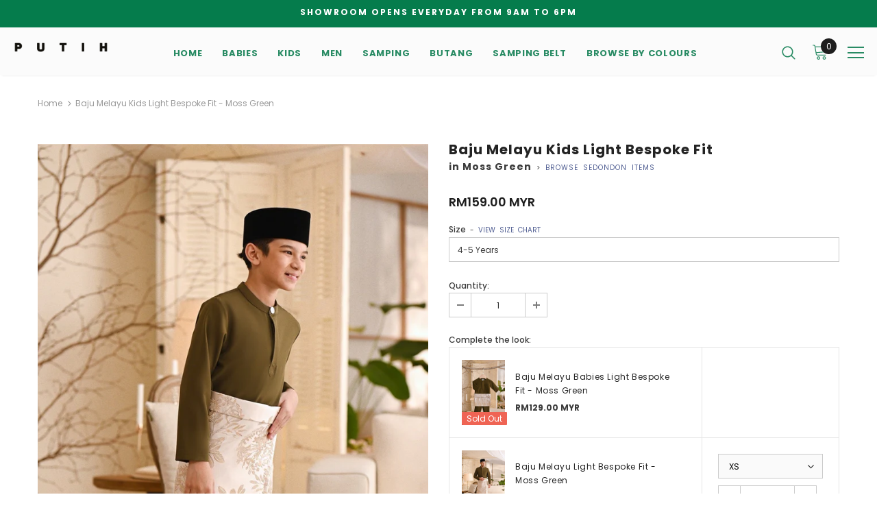

--- FILE ---
content_type: text/html; charset=utf-8
request_url: https://putih.com/products/baju-melayu-kids-light-bespoke-fit-moss-green
body_size: 36288
content:
<!doctype html>
<!--[if lt IE 7]><html class="no-js lt-ie9 lt-ie8 lt-ie7" lang="en"> <![endif]-->
<!--[if IE 7]><html class="no-js lt-ie9 lt-ie8" lang="en"> <![endif]-->
<!--[if IE 8]><html class="no-js lt-ie9" lang="en"> <![endif]-->
<!--[if IE 9 ]><html class="ie9 no-js"> <![endif]-->
<!--[if (gt IE 9)|!(IE)]><!--> <html class="no-js"> <!--<![endif]-->
<head>

  <!-- Basic page needs ================================================== -->
  <meta charset="utf-8">
  <meta http-equiv="X-UA-Compatible" content="IE=edge,chrome=1">
	
  <!-- Title and description ================================================== -->
  <title>
  Baju Melayu Kids Light Bespoke Fit - Moss Green &ndash; PUTIH.COM
  </title>

  
  <meta name="description" content="Baju Melayu Kids Light Bespoke Fit - Moss Green">
  

  <!-- Product meta ================================================== -->
  

  <meta property="og:url" content="https://putih.com/products/baju-melayu-kids-light-bespoke-fit-moss-green">
  <meta property="og:site_name" content="PUTIH.COM">
  <!-- /snippets/twitter-card.liquid -->





  <meta name="twitter:card" content="product">
  <meta name="twitter:title" content="Baju Melayu Kids Light Bespoke Fit - Moss Green">
  <meta name="twitter:description" content="ITEM FEATURES Baju Melayu Kids Light Bespoke Fit + classic baju melayu nehru collar design + exclusive designed feature butang baju melayu + bespoke smart silhouette fittings + 2 patched pockets on front + pants with elasticated waist and side + back 4 pockets + come with exclusive garment bag and wooden hanger + samping sold separately Variants Jet Black Blue Grey Classic Blue Maroon Mauve Pink Emerald Green Honey Mustard Nude Baby Pink Butterscotch Blue Green Midnight Blue Golden Brown Light Grey Mangosteen Light Pigeon Blue Fog Green Moss Green Size Guide SIZES 2-3Y 4-5Y 6-7Y 8-9Y 10-11Y ASHOULDER 10.5 11.5 12.5 13.5 14.5 BCHEST 27.5 29.5 31.5 33.5 35.5 CARMHOLE 14.75 15.5 16.25 17 17.75 DTOP SLEEVE LENGTH 13.75 15.5 17.25 19 20.75 ETOP FRONT LENGTH 18 20 22 24 26 FTOP BACK LENGTH 19.5 21.5 23.5 25.5">
  <meta name="twitter:image" content="https://putih.com/cdn/shop/products/23PUTIH06FEB42591_medium.jpg?v=1678804869">
  <meta name="twitter:image:width" content="240">
  <meta name="twitter:image:height" content="240">
  <meta name="twitter:label1" content="Price">
  <meta name="twitter:data1" content="RM159.00 MYR">
  
  <meta name="twitter:label2" content="Brand">
  <meta name="twitter:data2" content="PUTIH.COM">
  



  <!-- Helpers ================================================== -->
  <link rel="canonical" href="https://putih.com/products/baju-melayu-kids-light-bespoke-fit-moss-green">
  <meta name="viewport" content="width=device-width, initial-scale=1, maximum-scale=1, user-scalable=0, minimal-ui">
  
  <!-- Favicon -->
  
  <link rel="shortcut icon" href="//putih.com/cdn/shop/files/favicon-32x32_78b2f35c-39b3-4dd0-b055-abc6a22fc789_32x32.png?v=1678862392" type="image/png">
  
 
   <!-- fonts -->
  
<script type="text/javascript">
  WebFontConfig = {
    google: { families: [ 
      
          'Poppins:100,200,300,400,500,600,700,800,900'
	  
    ] }
  };
  
  (function() {
    var wf = document.createElement('script');
    wf.src = ('https:' == document.location.protocol ? 'https' : 'http') +
      '://ajax.googleapis.com/ajax/libs/webfont/1/webfont.js';
    wf.type = 'text/javascript';
    wf.async = 'true';
    var s = document.getElementsByTagName('script')[0];
    s.parentNode.insertBefore(wf, s);
  })(); 
</script>

  
  <!-- Styles -->
  <link href="//putih.com/cdn/shop/t/21/assets/vendor.min.css?v=16313237669423149571767114821" rel="stylesheet" type="text/css" media="all" />
<link href="//putih.com/cdn/shop/t/21/assets/theme-styles.scss.css?v=93253457238202070061767114821" rel="stylesheet" type="text/css" media="all" />
<link href="//putih.com/cdn/shop/t/21/assets/theme-styles-responsive.scss.css?v=113439894416991924871767114821" rel="stylesheet" type="text/css" media="all" />
  
   <!-- Scripts -->
  <script src="//putih.com/cdn/shop/t/21/assets/jquery.min.js?v=56888366816115934351767114821" type="text/javascript"></script>
<script src="//putih.com/cdn/shop/t/21/assets/jquery-cookie.min.js?v=72365755745404048181767114821" type="text/javascript"></script>

<script>
    window.ajax_cart = "upsell";
    window.money_format = "RM{{amount}} MYR";
    window.shop_currency = "MYR";
    window.show_multiple_currencies = true;
    window.use_color_swatch = false;
    window.color_swatch_style = "normal";
    window.enable_sidebar_multiple_choice = false;
    window.file_url = "//putih.com/cdn/shop/files/?v=493";
    window.asset_url = "";
    
    window.inventory_text = {
        in_stock: "In stock",
        many_in_stock: "Many in stock",
        out_of_stock: "Out of stock",
        add_to_cart: "Add to Cart",
        add_all_to_cart: "Add all to Cart",
        sold_out: "Sold Out",
        select_options : "Select options",
        unavailable: "Unavailable",
        no_more_product: "No more product",
        show_options: "Show Variants",
        hide_options: "Hide Variants",
        adding : "Adding",
        thank_you : "Thank You",
        add_more : "Add More",
        cart_feedback : "Added",
        add_wishlist : "Add to Wish List",
        remove_wishlist : "Remove Wish List",
        previous: "Prev",
        next: "Next"
    };
    
    window.multi_lang = false;
    window.infinity_scroll_feature = false;
    window.newsletter_popup = false;  
</script>


<script src="//putih.com/cdn/shop/t/21/assets/lang2.js?v=95449077315781067331767114821" type="text/javascript"></script>

<script>
    var translator = {
        current_lang : $.cookie('language'),
        
        init: function() {
            translator.updateStyling();
            translator.updateInventoryText();  		
        },
        
        updateStyling: function() {
            var style;

            if (translator.isLang2()) {
                style = "<style>*[data-translate] {visibility:hidden} .lang1 {display:none}</style>";          
            }
            else {
                style = "<style>*[data-translate] {visibility:visible} .lang2 {display:none}</style>";
            };

            $('head').append(style);
        },
        
        updateLangSwitcher: function() {
            if (translator.isLang2()) {
                $('#lang-switcher [data-value="1"]').removeClass('active');
                $('#lang-switcher [data-value="2"]').addClass('active');        
            }
        },
        
        getTextToTranslate: function(selector) {
            var result = window.lang2;
            
            //check if there is parameter
            var params;
            
            if (selector.indexOf("|") > 0) {
                var devideList = selector.split("|");
                
                selector = devideList[0];
                params = devideList[1].split(",");
            }

            var selectorArr = selector.split('.');
            
            if (selectorArr) {
                for (var i = 0; i < selectorArr.length; i++) {
                    result = result[selectorArr[i]];
                }
            }
            else {
                result = result[selector];
            };

            //check if result is object, case one and other
            if (result && result.one && result.other) {
                var countEqual1 = true;

                for (var i = 0; i < params.length; i++) {
                    if (params[i].indexOf("count") >= 0) {
                        variables = params[i].split(":");

                        if (variables.length>1) {
                            var count = variables[1];
                            if (count > 1) {
                                countEqual1 = false;
                            }
                        }
                    }
                }

                if (countEqual1) {
                    result = result.one;
                } else {
                    result = result.other;
                };
            }

            //replace params
            
            if (params && params.length>0) {
                result = result.replace(/{{\s*/g, "{{");
                result = result.replace(/\s*}}/g, "}}");
                
                for (var i = 0; i < params.length; i++) {
                    variables = params[i].split(":");
                    if (variables.length>1) {
                        result = result.replace("{{"+variables[0]+"}}", variables[1]);
                    }          
                }
            }
            

            return result;
        },
                                        
        isLang2: function() {
            return translator.current_lang && translator.current_lang == 2;
        },
        
        updateInventoryText: function() {
            if (translator.isLang2()) {
                window.inventory_text = {
                    in_stock: window.lang2.products.product.in_stock,
                    many_in_stock: window.lang2.products.product.many_in_stock,
                    out_of_stock: window.lang2.products.product.out_of_stock,
                    add_to_cart: window.lang2.products.product.add_to_cart,
                    add_all_to_cart: window.lang2.products.product.add_all_to_cart,
                    sold_out: window.lang2.products.product.sold_out,
                    unavailable: window.lang2.products.product.unavailable,
                    no_more_product: window.lang2.collections.general.no_more_product,
                    select_options: window.lang2.products.product.select_options,
                    hide_options: window.lang2.products.product.hide_options,
                    show_options: window.lang2.products.product.show_options,
                    adding: window.lang2.products.product.adding,
                    thank_you: window.lang2.products.product.thank_you,
                    add_more: window.lang2.products.product.add_more,
                    cart_feedback: window.lang2.products.product.cart_feedback,
                    add_wishlist: window.lang2.wishlist.general.add_to_wishlist,
                    remove_wishlist: window.lang2.wishlist.general.remove_wishlist,
                    previous: window.lang2.collections.toolbar.previous,
                    next: window.lang2.collections.toolbar.next
                };
            }
        },
        
        doTranslate: function(blockSelector) {
            if (translator.isLang2()) {
                $(blockSelector + " [data-translate]").each(function(e) {          
                    var item = jQuery(this);
                    var selector = item.attr("data-translate");
                    var text = translator.getTextToTranslate(selector);
                    
                    //translate only title
                    if (item.attr("translate-item")) {
                        var attribute = item.attr("translate-item");
                        if (attribute == 'blog-date-author') {
                            item.html(text);
                        }
                        else if (attribute!="") {            
                            item.attr(attribute,text);
                        };
                    }
                    else if (item.is("input")) {
                        item.val(text);
                    }
                    else {
                        item.text(text);
                    };
                    
                    item.css("visibility","visible");
                    
                    $('#lang-switcher [data-value="1"]').removeClass('active');
                    $('#lang-switcher [data-value="2"]').addClass('active');          
                });
            }
        }   
    };
            
    translator.init();
            
    $(document).ready(function() {    
        $('#lang-switcher [data-value]').on('click', function(e) {
        e.preventDefault();
        
        if($(this).hasClass('active')){
            return false;
        }
        
        var value = $(this).data('value');
        
        $.cookie('language', value, {expires:10, path:'/'});
            location.reload();
        });    
        
        translator.doTranslate('body');    
    });
</script>


  <!-- Header hook for plugins ================================ -->
  <script>window.performance && window.performance.mark && window.performance.mark('shopify.content_for_header.start');</script><meta name="facebook-domain-verification" content="jt2bz3ddeij3al6kw15feyoanetplz">
<meta id="shopify-digital-wallet" name="shopify-digital-wallet" content="/69064130871/digital_wallets/dialog">
<link rel="alternate" hreflang="x-default" href="https://putih.com/products/baju-melayu-kids-light-bespoke-fit-moss-green">
<link rel="alternate" hreflang="en" href="https://putih.com/products/baju-melayu-kids-light-bespoke-fit-moss-green">
<link rel="alternate" hreflang="en-BN" href="https://putih.com/en-bn/products/baju-melayu-kids-light-bespoke-fit-moss-green">
<link rel="alternate" hreflang="en-SG" href="https://putih.com/en-sg/products/baju-melayu-kids-light-bespoke-fit-moss-green">
<link rel="alternate" type="application/json+oembed" href="https://putih.com/products/baju-melayu-kids-light-bespoke-fit-moss-green.oembed">
<script async="async" src="/checkouts/internal/preloads.js?locale=en-MY"></script>
<script id="shopify-features" type="application/json">{"accessToken":"01a06b8cfdd778bbfbf00934f5045864","betas":["rich-media-storefront-analytics"],"domain":"putih.com","predictiveSearch":true,"shopId":69064130871,"locale":"en"}</script>
<script>var Shopify = Shopify || {};
Shopify.shop = "putih-com.myshopify.com";
Shopify.locale = "en";
Shopify.currency = {"active":"MYR","rate":"1.0"};
Shopify.country = "MY";
Shopify.theme = {"name":"REVAMP 2026","id":183509582135,"schema_name":"Ella","schema_version":"3.0.0","theme_store_id":null,"role":"main"};
Shopify.theme.handle = "null";
Shopify.theme.style = {"id":null,"handle":null};
Shopify.cdnHost = "putih.com/cdn";
Shopify.routes = Shopify.routes || {};
Shopify.routes.root = "/";</script>
<script type="module">!function(o){(o.Shopify=o.Shopify||{}).modules=!0}(window);</script>
<script>!function(o){function n(){var o=[];function n(){o.push(Array.prototype.slice.apply(arguments))}return n.q=o,n}var t=o.Shopify=o.Shopify||{};t.loadFeatures=n(),t.autoloadFeatures=n()}(window);</script>
<script id="shop-js-analytics" type="application/json">{"pageType":"product"}</script>
<script defer="defer" async type="module" src="//putih.com/cdn/shopifycloud/shop-js/modules/v2/client.init-shop-cart-sync_C5BV16lS.en.esm.js"></script>
<script defer="defer" async type="module" src="//putih.com/cdn/shopifycloud/shop-js/modules/v2/chunk.common_CygWptCX.esm.js"></script>
<script type="module">
  await import("//putih.com/cdn/shopifycloud/shop-js/modules/v2/client.init-shop-cart-sync_C5BV16lS.en.esm.js");
await import("//putih.com/cdn/shopifycloud/shop-js/modules/v2/chunk.common_CygWptCX.esm.js");

  window.Shopify.SignInWithShop?.initShopCartSync?.({"fedCMEnabled":true,"windoidEnabled":true});

</script>
<script>(function() {
  var isLoaded = false;
  function asyncLoad() {
    if (isLoaded) return;
    isLoaded = true;
    var urls = ["https:\/\/livify.best4shops.com\/shopify\/script.js?shop=putih-com.myshopify.com","https:\/\/atome-paylater-fe.s3-accelerate.amazonaws.com\/merchant-plugins\/production\/static\/price_divider\/main.js?platform=SHOPIFY\u0026country=MY\u0026price_divider_applied_on=all\u0026shop=putih-com.myshopify.com"];
    for (var i = 0; i < urls.length; i++) {
      var s = document.createElement('script');
      s.type = 'text/javascript';
      s.async = true;
      s.src = urls[i];
      var x = document.getElementsByTagName('script')[0];
      x.parentNode.insertBefore(s, x);
    }
  };
  if(window.attachEvent) {
    window.attachEvent('onload', asyncLoad);
  } else {
    window.addEventListener('load', asyncLoad, false);
  }
})();</script>
<script id="__st">var __st={"a":69064130871,"offset":28800,"reqid":"791e3bf0-0a5c-41fd-973e-4222b5b13298-1768841442","pageurl":"putih.com\/products\/baju-melayu-kids-light-bespoke-fit-moss-green","u":"3a93fb696cb1","p":"product","rtyp":"product","rid":8063786910007};</script>
<script>window.ShopifyPaypalV4VisibilityTracking = true;</script>
<script id="captcha-bootstrap">!function(){'use strict';const t='contact',e='account',n='new_comment',o=[[t,t],['blogs',n],['comments',n],[t,'customer']],c=[[e,'customer_login'],[e,'guest_login'],[e,'recover_customer_password'],[e,'create_customer']],r=t=>t.map((([t,e])=>`form[action*='/${t}']:not([data-nocaptcha='true']) input[name='form_type'][value='${e}']`)).join(','),a=t=>()=>t?[...document.querySelectorAll(t)].map((t=>t.form)):[];function s(){const t=[...o],e=r(t);return a(e)}const i='password',u='form_key',d=['recaptcha-v3-token','g-recaptcha-response','h-captcha-response',i],f=()=>{try{return window.sessionStorage}catch{return}},m='__shopify_v',_=t=>t.elements[u];function p(t,e,n=!1){try{const o=window.sessionStorage,c=JSON.parse(o.getItem(e)),{data:r}=function(t){const{data:e,action:n}=t;return t[m]||n?{data:e,action:n}:{data:t,action:n}}(c);for(const[e,n]of Object.entries(r))t.elements[e]&&(t.elements[e].value=n);n&&o.removeItem(e)}catch(o){console.error('form repopulation failed',{error:o})}}const l='form_type',E='cptcha';function T(t){t.dataset[E]=!0}const w=window,h=w.document,L='Shopify',v='ce_forms',y='captcha';let A=!1;((t,e)=>{const n=(g='f06e6c50-85a8-45c8-87d0-21a2b65856fe',I='https://cdn.shopify.com/shopifycloud/storefront-forms-hcaptcha/ce_storefront_forms_captcha_hcaptcha.v1.5.2.iife.js',D={infoText:'Protected by hCaptcha',privacyText:'Privacy',termsText:'Terms'},(t,e,n)=>{const o=w[L][v],c=o.bindForm;if(c)return c(t,g,e,D).then(n);var r;o.q.push([[t,g,e,D],n]),r=I,A||(h.body.append(Object.assign(h.createElement('script'),{id:'captcha-provider',async:!0,src:r})),A=!0)});var g,I,D;w[L]=w[L]||{},w[L][v]=w[L][v]||{},w[L][v].q=[],w[L][y]=w[L][y]||{},w[L][y].protect=function(t,e){n(t,void 0,e),T(t)},Object.freeze(w[L][y]),function(t,e,n,w,h,L){const[v,y,A,g]=function(t,e,n){const i=e?o:[],u=t?c:[],d=[...i,...u],f=r(d),m=r(i),_=r(d.filter((([t,e])=>n.includes(e))));return[a(f),a(m),a(_),s()]}(w,h,L),I=t=>{const e=t.target;return e instanceof HTMLFormElement?e:e&&e.form},D=t=>v().includes(t);t.addEventListener('submit',(t=>{const e=I(t);if(!e)return;const n=D(e)&&!e.dataset.hcaptchaBound&&!e.dataset.recaptchaBound,o=_(e),c=g().includes(e)&&(!o||!o.value);(n||c)&&t.preventDefault(),c&&!n&&(function(t){try{if(!f())return;!function(t){const e=f();if(!e)return;const n=_(t);if(!n)return;const o=n.value;o&&e.removeItem(o)}(t);const e=Array.from(Array(32),(()=>Math.random().toString(36)[2])).join('');!function(t,e){_(t)||t.append(Object.assign(document.createElement('input'),{type:'hidden',name:u})),t.elements[u].value=e}(t,e),function(t,e){const n=f();if(!n)return;const o=[...t.querySelectorAll(`input[type='${i}']`)].map((({name:t})=>t)),c=[...d,...o],r={};for(const[a,s]of new FormData(t).entries())c.includes(a)||(r[a]=s);n.setItem(e,JSON.stringify({[m]:1,action:t.action,data:r}))}(t,e)}catch(e){console.error('failed to persist form',e)}}(e),e.submit())}));const S=(t,e)=>{t&&!t.dataset[E]&&(n(t,e.some((e=>e===t))),T(t))};for(const o of['focusin','change'])t.addEventListener(o,(t=>{const e=I(t);D(e)&&S(e,y())}));const B=e.get('form_key'),M=e.get(l),P=B&&M;t.addEventListener('DOMContentLoaded',(()=>{const t=y();if(P)for(const e of t)e.elements[l].value===M&&p(e,B);[...new Set([...A(),...v().filter((t=>'true'===t.dataset.shopifyCaptcha))])].forEach((e=>S(e,t)))}))}(h,new URLSearchParams(w.location.search),n,t,e,['guest_login'])})(!0,!0)}();</script>
<script integrity="sha256-4kQ18oKyAcykRKYeNunJcIwy7WH5gtpwJnB7kiuLZ1E=" data-source-attribution="shopify.loadfeatures" defer="defer" src="//putih.com/cdn/shopifycloud/storefront/assets/storefront/load_feature-a0a9edcb.js" crossorigin="anonymous"></script>
<script data-source-attribution="shopify.dynamic_checkout.dynamic.init">var Shopify=Shopify||{};Shopify.PaymentButton=Shopify.PaymentButton||{isStorefrontPortableWallets:!0,init:function(){window.Shopify.PaymentButton.init=function(){};var t=document.createElement("script");t.src="https://putih.com/cdn/shopifycloud/portable-wallets/latest/portable-wallets.en.js",t.type="module",document.head.appendChild(t)}};
</script>
<script data-source-attribution="shopify.dynamic_checkout.buyer_consent">
  function portableWalletsHideBuyerConsent(e){var t=document.getElementById("shopify-buyer-consent"),n=document.getElementById("shopify-subscription-policy-button");t&&n&&(t.classList.add("hidden"),t.setAttribute("aria-hidden","true"),n.removeEventListener("click",e))}function portableWalletsShowBuyerConsent(e){var t=document.getElementById("shopify-buyer-consent"),n=document.getElementById("shopify-subscription-policy-button");t&&n&&(t.classList.remove("hidden"),t.removeAttribute("aria-hidden"),n.addEventListener("click",e))}window.Shopify?.PaymentButton&&(window.Shopify.PaymentButton.hideBuyerConsent=portableWalletsHideBuyerConsent,window.Shopify.PaymentButton.showBuyerConsent=portableWalletsShowBuyerConsent);
</script>
<script data-source-attribution="shopify.dynamic_checkout.cart.bootstrap">document.addEventListener("DOMContentLoaded",(function(){function t(){return document.querySelector("shopify-accelerated-checkout-cart, shopify-accelerated-checkout")}if(t())Shopify.PaymentButton.init();else{new MutationObserver((function(e,n){t()&&(Shopify.PaymentButton.init(),n.disconnect())})).observe(document.body,{childList:!0,subtree:!0})}}));
</script>

<script>window.performance && window.performance.mark && window.performance.mark('shopify.content_for_header.end');</script>

  <!--[if lt IE 9]>
  <script src="//html5shiv.googlecode.com/svn/trunk/html5.js" type="text/javascript"></script>
  <![endif]-->

  
  
  

  <script>

    Shopify.productOptionsMap = {};
    Shopify.quickViewOptionsMap = {};

    Shopify.updateOptionsInSelector = function(selectorIndex, wrapperSlt) {
        Shopify.optionsMap = wrapperSlt === '.product' ? Shopify.productOptionsMap : Shopify.quickViewOptionsMap;

        switch (selectorIndex) {
            case 0:
                var key = 'root';
                var selector = $(wrapperSlt + ' .single-option-selector:eq(0)');
                break;
            case 1:
                var key = $(wrapperSlt + ' .single-option-selector:eq(0)').val();
                var selector = $(wrapperSlt + ' .single-option-selector:eq(1)');
                break;
            case 2:
                var key = $(wrapperSlt + ' .single-option-selector:eq(0)').val();
                key += ' / ' + $(wrapperSlt + ' .single-option-selector:eq(1)').val();
                var selector = $(wrapperSlt + ' .single-option-selector:eq(2)');
        }

        var initialValue = selector.val();

        selector.empty();

        var availableOptions = Shopify.optionsMap[key];

        if (availableOptions && availableOptions.length) {
            for (var i = 0; i < availableOptions.length; i++) {
                var option = availableOptions[i];

                var newOption = $('<option></option>').val(option).html(option);

                selector.append(newOption);
            }

            $(wrapperSlt + ' .swatch[data-option-index="' + selectorIndex + '"] .swatch-element').each(function() {
                if ($.inArray($(this).attr('data-value'), availableOptions) !== -1) {
                    $(this).removeClass('soldout').find(':radio').removeAttr('disabled', 'disabled').removeAttr('checked');
                }
                else {
                    $(this).addClass('soldout').find(':radio').removeAttr('checked').attr('disabled', 'disabled');
                }
            });

            if ($.inArray(initialValue, availableOptions) !== -1) {
                selector.val(initialValue);
            }

            selector.trigger('change');
        };
    };

    Shopify.linkOptionSelectors = function(product, wrapperSlt) {
        // Building our mapping object.
        Shopify.optionsMap = wrapperSlt === '.product' ? Shopify.productOptionsMap : Shopify.quickViewOptionsMap;

        for (var i = 0; i < product.variants.length; i++) {
            var variant = product.variants[i];

            if (variant.available) {
                // Gathering values for the 1st drop-down.
                Shopify.optionsMap['root'] = Shopify.optionsMap['root'] || [];

                Shopify.optionsMap['root'].push(variant.option1);
                Shopify.optionsMap['root'] = Shopify.uniq(Shopify.optionsMap['root']);

                // Gathering values for the 2nd drop-down.
                if (product.options.length > 1) {
                var key = variant.option1;
                    Shopify.optionsMap[key] = Shopify.optionsMap[key] || [];
                    Shopify.optionsMap[key].push(variant.option2);
                    Shopify.optionsMap[key] = Shopify.uniq(Shopify.optionsMap[key]);
                }

                // Gathering values for the 3rd drop-down.
                if (product.options.length === 3) {
                    var key = variant.option1 + ' / ' + variant.option2;
                    Shopify.optionsMap[key] = Shopify.optionsMap[key] || [];
                    Shopify.optionsMap[key].push(variant.option3);
                    Shopify.optionsMap[key] = Shopify.uniq(Shopify.optionsMap[key]);
                }
            }
        };

        // Update options right away.
        Shopify.updateOptionsInSelector(0, wrapperSlt);

        if (product.options.length > 1) Shopify.updateOptionsInSelector(1, wrapperSlt);
        if (product.options.length === 3) Shopify.updateOptionsInSelector(2, wrapperSlt);

        // When there is an update in the first dropdown.
        $(wrapperSlt + " .single-option-selector:eq(0)").change(function() {
            Shopify.updateOptionsInSelector(1, wrapperSlt);
            if (product.options.length === 3) Shopify.updateOptionsInSelector(2, wrapperSlt);
            return true;
        });

        // When there is an update in the second dropdown.
        $(wrapperSlt + " .single-option-selector:eq(1)").change(function() {
            if (product.options.length === 3) Shopify.updateOptionsInSelector(2, wrapperSlt);
            return true;
        });
    };
</script>





<link rel="dns-prefetch" href="https://cdn.secomapp.com/">
<link rel="dns-prefetch" href="https://ajax.googleapis.com/">
<link rel="dns-prefetch" href="https://cdnjs.cloudflare.com/">
<link rel="preload" as="stylesheet" href="//putih.com/cdn/shop/t/21/assets/sca-pp.css?v=178374312540912810101767114821">

<link rel="stylesheet" href="//putih.com/cdn/shop/t/21/assets/sca-pp.css?v=178374312540912810101767114821">
 <script>
  
  SCAPPShop = {};
    
  </script> 
  <!-- "snippets/judgeme_core.liquid" was not rendered, the associated app was uninstalled -->

<!-- Google tag (gtag.js) -->
<script async src="https://www.googletagmanager.com/gtag/js?id=G-E4QDNTWBTQ"></script>
<script>
  window.dataLayer = window.dataLayer || [];
  function gtag(){dataLayer.push(arguments);}
  gtag('js', new Date());

  gtag('config', 'G-E4QDNTWBTQ');
</script>

<!-- Meta Pixel Code -->
<script>
  !function(f,b,e,v,n,t,s)
  {if(f.fbq)return;n=f.fbq=function(){n.callMethod?
  n.callMethod.apply(n,arguments):n.queue.push(arguments)};
  if(!f._fbq)f._fbq=n;n.push=n;n.loaded=!0;n.version='2.0';
  n.queue=[];t=b.createElement(e);t.async=!0;
  t.src=v;s=b.getElementsByTagName(e)[0];
  s.parentNode.insertBefore(t,s)}(window, document,'script',
  'https://connect.facebook.net/en_US/fbevents.js');
  fbq('init', '907804837082713');
  fbq('track', 'PageView');
</script>
<noscript><img height="1" width="1" style="display:none"
  src="https://www.facebook.com/tr?id=907804837082713&ev=PageView&noscript=1"
/></noscript>
<!-- End Meta Pixel Code -->
<meta name="facebook-domain-verification" content="ip73eh5r9u1ry13wta00pgs3vbtzh8" />
    
<link href="https://cdn.shopify.com/extensions/0199a438-2b43-7d72-ba8c-f8472dfb5cdc/promotion-popup-allnew-26/assets/popup-main.css" rel="stylesheet" type="text/css" media="all">
<meta property="og:image" content="https://cdn.shopify.com/s/files/1/0690/6413/0871/products/23PUTIH06FEB42591.jpg?v=1678804869" />
<meta property="og:image:secure_url" content="https://cdn.shopify.com/s/files/1/0690/6413/0871/products/23PUTIH06FEB42591.jpg?v=1678804869" />
<meta property="og:image:width" content="1200" />
<meta property="og:image:height" content="1798" />
<link href="https://monorail-edge.shopifysvc.com" rel="dns-prefetch">
<script>(function(){if ("sendBeacon" in navigator && "performance" in window) {try {var session_token_from_headers = performance.getEntriesByType('navigation')[0].serverTiming.find(x => x.name == '_s').description;} catch {var session_token_from_headers = undefined;}var session_cookie_matches = document.cookie.match(/_shopify_s=([^;]*)/);var session_token_from_cookie = session_cookie_matches && session_cookie_matches.length === 2 ? session_cookie_matches[1] : "";var session_token = session_token_from_headers || session_token_from_cookie || "";function handle_abandonment_event(e) {var entries = performance.getEntries().filter(function(entry) {return /monorail-edge.shopifysvc.com/.test(entry.name);});if (!window.abandonment_tracked && entries.length === 0) {window.abandonment_tracked = true;var currentMs = Date.now();var navigation_start = performance.timing.navigationStart;var payload = {shop_id: 69064130871,url: window.location.href,navigation_start,duration: currentMs - navigation_start,session_token,page_type: "product"};window.navigator.sendBeacon("https://monorail-edge.shopifysvc.com/v1/produce", JSON.stringify({schema_id: "online_store_buyer_site_abandonment/1.1",payload: payload,metadata: {event_created_at_ms: currentMs,event_sent_at_ms: currentMs}}));}}window.addEventListener('pagehide', handle_abandonment_event);}}());</script>
<script id="web-pixels-manager-setup">(function e(e,d,r,n,o){if(void 0===o&&(o={}),!Boolean(null===(a=null===(i=window.Shopify)||void 0===i?void 0:i.analytics)||void 0===a?void 0:a.replayQueue)){var i,a;window.Shopify=window.Shopify||{};var t=window.Shopify;t.analytics=t.analytics||{};var s=t.analytics;s.replayQueue=[],s.publish=function(e,d,r){return s.replayQueue.push([e,d,r]),!0};try{self.performance.mark("wpm:start")}catch(e){}var l=function(){var e={modern:/Edge?\/(1{2}[4-9]|1[2-9]\d|[2-9]\d{2}|\d{4,})\.\d+(\.\d+|)|Firefox\/(1{2}[4-9]|1[2-9]\d|[2-9]\d{2}|\d{4,})\.\d+(\.\d+|)|Chrom(ium|e)\/(9{2}|\d{3,})\.\d+(\.\d+|)|(Maci|X1{2}).+ Version\/(15\.\d+|(1[6-9]|[2-9]\d|\d{3,})\.\d+)([,.]\d+|)( \(\w+\)|)( Mobile\/\w+|) Safari\/|Chrome.+OPR\/(9{2}|\d{3,})\.\d+\.\d+|(CPU[ +]OS|iPhone[ +]OS|CPU[ +]iPhone|CPU IPhone OS|CPU iPad OS)[ +]+(15[._]\d+|(1[6-9]|[2-9]\d|\d{3,})[._]\d+)([._]\d+|)|Android:?[ /-](13[3-9]|1[4-9]\d|[2-9]\d{2}|\d{4,})(\.\d+|)(\.\d+|)|Android.+Firefox\/(13[5-9]|1[4-9]\d|[2-9]\d{2}|\d{4,})\.\d+(\.\d+|)|Android.+Chrom(ium|e)\/(13[3-9]|1[4-9]\d|[2-9]\d{2}|\d{4,})\.\d+(\.\d+|)|SamsungBrowser\/([2-9]\d|\d{3,})\.\d+/,legacy:/Edge?\/(1[6-9]|[2-9]\d|\d{3,})\.\d+(\.\d+|)|Firefox\/(5[4-9]|[6-9]\d|\d{3,})\.\d+(\.\d+|)|Chrom(ium|e)\/(5[1-9]|[6-9]\d|\d{3,})\.\d+(\.\d+|)([\d.]+$|.*Safari\/(?![\d.]+ Edge\/[\d.]+$))|(Maci|X1{2}).+ Version\/(10\.\d+|(1[1-9]|[2-9]\d|\d{3,})\.\d+)([,.]\d+|)( \(\w+\)|)( Mobile\/\w+|) Safari\/|Chrome.+OPR\/(3[89]|[4-9]\d|\d{3,})\.\d+\.\d+|(CPU[ +]OS|iPhone[ +]OS|CPU[ +]iPhone|CPU IPhone OS|CPU iPad OS)[ +]+(10[._]\d+|(1[1-9]|[2-9]\d|\d{3,})[._]\d+)([._]\d+|)|Android:?[ /-](13[3-9]|1[4-9]\d|[2-9]\d{2}|\d{4,})(\.\d+|)(\.\d+|)|Mobile Safari.+OPR\/([89]\d|\d{3,})\.\d+\.\d+|Android.+Firefox\/(13[5-9]|1[4-9]\d|[2-9]\d{2}|\d{4,})\.\d+(\.\d+|)|Android.+Chrom(ium|e)\/(13[3-9]|1[4-9]\d|[2-9]\d{2}|\d{4,})\.\d+(\.\d+|)|Android.+(UC? ?Browser|UCWEB|U3)[ /]?(15\.([5-9]|\d{2,})|(1[6-9]|[2-9]\d|\d{3,})\.\d+)\.\d+|SamsungBrowser\/(5\.\d+|([6-9]|\d{2,})\.\d+)|Android.+MQ{2}Browser\/(14(\.(9|\d{2,})|)|(1[5-9]|[2-9]\d|\d{3,})(\.\d+|))(\.\d+|)|K[Aa][Ii]OS\/(3\.\d+|([4-9]|\d{2,})\.\d+)(\.\d+|)/},d=e.modern,r=e.legacy,n=navigator.userAgent;return n.match(d)?"modern":n.match(r)?"legacy":"unknown"}(),u="modern"===l?"modern":"legacy",c=(null!=n?n:{modern:"",legacy:""})[u],f=function(e){return[e.baseUrl,"/wpm","/b",e.hashVersion,"modern"===e.buildTarget?"m":"l",".js"].join("")}({baseUrl:d,hashVersion:r,buildTarget:u}),m=function(e){var d=e.version,r=e.bundleTarget,n=e.surface,o=e.pageUrl,i=e.monorailEndpoint;return{emit:function(e){var a=e.status,t=e.errorMsg,s=(new Date).getTime(),l=JSON.stringify({metadata:{event_sent_at_ms:s},events:[{schema_id:"web_pixels_manager_load/3.1",payload:{version:d,bundle_target:r,page_url:o,status:a,surface:n,error_msg:t},metadata:{event_created_at_ms:s}}]});if(!i)return console&&console.warn&&console.warn("[Web Pixels Manager] No Monorail endpoint provided, skipping logging."),!1;try{return self.navigator.sendBeacon.bind(self.navigator)(i,l)}catch(e){}var u=new XMLHttpRequest;try{return u.open("POST",i,!0),u.setRequestHeader("Content-Type","text/plain"),u.send(l),!0}catch(e){return console&&console.warn&&console.warn("[Web Pixels Manager] Got an unhandled error while logging to Monorail."),!1}}}}({version:r,bundleTarget:l,surface:e.surface,pageUrl:self.location.href,monorailEndpoint:e.monorailEndpoint});try{o.browserTarget=l,function(e){var d=e.src,r=e.async,n=void 0===r||r,o=e.onload,i=e.onerror,a=e.sri,t=e.scriptDataAttributes,s=void 0===t?{}:t,l=document.createElement("script"),u=document.querySelector("head"),c=document.querySelector("body");if(l.async=n,l.src=d,a&&(l.integrity=a,l.crossOrigin="anonymous"),s)for(var f in s)if(Object.prototype.hasOwnProperty.call(s,f))try{l.dataset[f]=s[f]}catch(e){}if(o&&l.addEventListener("load",o),i&&l.addEventListener("error",i),u)u.appendChild(l);else{if(!c)throw new Error("Did not find a head or body element to append the script");c.appendChild(l)}}({src:f,async:!0,onload:function(){if(!function(){var e,d;return Boolean(null===(d=null===(e=window.Shopify)||void 0===e?void 0:e.analytics)||void 0===d?void 0:d.initialized)}()){var d=window.webPixelsManager.init(e)||void 0;if(d){var r=window.Shopify.analytics;r.replayQueue.forEach((function(e){var r=e[0],n=e[1],o=e[2];d.publishCustomEvent(r,n,o)})),r.replayQueue=[],r.publish=d.publishCustomEvent,r.visitor=d.visitor,r.initialized=!0}}},onerror:function(){return m.emit({status:"failed",errorMsg:"".concat(f," has failed to load")})},sri:function(e){var d=/^sha384-[A-Za-z0-9+/=]+$/;return"string"==typeof e&&d.test(e)}(c)?c:"",scriptDataAttributes:o}),m.emit({status:"loading"})}catch(e){m.emit({status:"failed",errorMsg:(null==e?void 0:e.message)||"Unknown error"})}}})({shopId: 69064130871,storefrontBaseUrl: "https://putih.com",extensionsBaseUrl: "https://extensions.shopifycdn.com/cdn/shopifycloud/web-pixels-manager",monorailEndpoint: "https://monorail-edge.shopifysvc.com/unstable/produce_batch",surface: "storefront-renderer",enabledBetaFlags: ["2dca8a86"],webPixelsConfigList: [{"id":"251265335","configuration":"{\"pixel_id\":\"767839051901005\",\"pixel_type\":\"facebook_pixel\",\"metaapp_system_user_token\":\"-\"}","eventPayloadVersion":"v1","runtimeContext":"OPEN","scriptVersion":"ca16bc87fe92b6042fbaa3acc2fbdaa6","type":"APP","apiClientId":2329312,"privacyPurposes":["ANALYTICS","MARKETING","SALE_OF_DATA"],"dataSharingAdjustments":{"protectedCustomerApprovalScopes":["read_customer_address","read_customer_email","read_customer_name","read_customer_personal_data","read_customer_phone"]}},{"id":"shopify-app-pixel","configuration":"{}","eventPayloadVersion":"v1","runtimeContext":"STRICT","scriptVersion":"0450","apiClientId":"shopify-pixel","type":"APP","privacyPurposes":["ANALYTICS","MARKETING"]},{"id":"shopify-custom-pixel","eventPayloadVersion":"v1","runtimeContext":"LAX","scriptVersion":"0450","apiClientId":"shopify-pixel","type":"CUSTOM","privacyPurposes":["ANALYTICS","MARKETING"]}],isMerchantRequest: false,initData: {"shop":{"name":"PUTIH.COM","paymentSettings":{"currencyCode":"MYR"},"myshopifyDomain":"putih-com.myshopify.com","countryCode":"MY","storefrontUrl":"https:\/\/putih.com"},"customer":null,"cart":null,"checkout":null,"productVariants":[{"price":{"amount":159.0,"currencyCode":"MYR"},"product":{"title":"Baju Melayu Kids Light Bespoke Fit - Moss Green","vendor":"PUTIH.COM","id":"8063786910007","untranslatedTitle":"Baju Melayu Kids Light Bespoke Fit - Moss Green","url":"\/products\/baju-melayu-kids-light-bespoke-fit-moss-green","type":""},"id":"44224762315063","image":{"src":"\/\/putih.com\/cdn\/shop\/products\/23PUTIH06FEB42591.jpg?v=1678804869"},"sku":"WBMB2302-046-Y03","title":"2-3 Years","untranslatedTitle":"2-3 Years"},{"price":{"amount":159.0,"currencyCode":"MYR"},"product":{"title":"Baju Melayu Kids Light Bespoke Fit - Moss Green","vendor":"PUTIH.COM","id":"8063786910007","untranslatedTitle":"Baju Melayu Kids Light Bespoke Fit - Moss Green","url":"\/products\/baju-melayu-kids-light-bespoke-fit-moss-green","type":""},"id":"44224762347831","image":{"src":"\/\/putih.com\/cdn\/shop\/products\/23PUTIH06FEB42591.jpg?v=1678804869"},"sku":"WBMB2302-046-Y05","title":"4-5 Years","untranslatedTitle":"4-5 Years"},{"price":{"amount":159.0,"currencyCode":"MYR"},"product":{"title":"Baju Melayu Kids Light Bespoke Fit - Moss Green","vendor":"PUTIH.COM","id":"8063786910007","untranslatedTitle":"Baju Melayu Kids Light Bespoke Fit - Moss Green","url":"\/products\/baju-melayu-kids-light-bespoke-fit-moss-green","type":""},"id":"44224762380599","image":{"src":"\/\/putih.com\/cdn\/shop\/products\/23PUTIH06FEB42591.jpg?v=1678804869"},"sku":"WBMB2302-046-Y07","title":"6-7 Years","untranslatedTitle":"6-7 Years"},{"price":{"amount":159.0,"currencyCode":"MYR"},"product":{"title":"Baju Melayu Kids Light Bespoke Fit - Moss Green","vendor":"PUTIH.COM","id":"8063786910007","untranslatedTitle":"Baju Melayu Kids Light Bespoke Fit - Moss Green","url":"\/products\/baju-melayu-kids-light-bespoke-fit-moss-green","type":""},"id":"44224762413367","image":{"src":"\/\/putih.com\/cdn\/shop\/products\/23PUTIH06FEB42591.jpg?v=1678804869"},"sku":"WBMB2302-046-Y09","title":"8-9 Years","untranslatedTitle":"8-9 Years"},{"price":{"amount":159.0,"currencyCode":"MYR"},"product":{"title":"Baju Melayu Kids Light Bespoke Fit - Moss Green","vendor":"PUTIH.COM","id":"8063786910007","untranslatedTitle":"Baju Melayu Kids Light Bespoke Fit - Moss Green","url":"\/products\/baju-melayu-kids-light-bespoke-fit-moss-green","type":""},"id":"44224762446135","image":{"src":"\/\/putih.com\/cdn\/shop\/products\/23PUTIH06FEB42591.jpg?v=1678804869"},"sku":"WBMB2302-046-Y11","title":"10-11 Years","untranslatedTitle":"10-11 Years"}],"purchasingCompany":null},},"https://putih.com/cdn","fcfee988w5aeb613cpc8e4bc33m6693e112",{"modern":"","legacy":""},{"shopId":"69064130871","storefrontBaseUrl":"https:\/\/putih.com","extensionBaseUrl":"https:\/\/extensions.shopifycdn.com\/cdn\/shopifycloud\/web-pixels-manager","surface":"storefront-renderer","enabledBetaFlags":"[\"2dca8a86\"]","isMerchantRequest":"false","hashVersion":"fcfee988w5aeb613cpc8e4bc33m6693e112","publish":"custom","events":"[[\"page_viewed\",{}],[\"product_viewed\",{\"productVariant\":{\"price\":{\"amount\":159.0,\"currencyCode\":\"MYR\"},\"product\":{\"title\":\"Baju Melayu Kids Light Bespoke Fit - Moss Green\",\"vendor\":\"PUTIH.COM\",\"id\":\"8063786910007\",\"untranslatedTitle\":\"Baju Melayu Kids Light Bespoke Fit - Moss Green\",\"url\":\"\/products\/baju-melayu-kids-light-bespoke-fit-moss-green\",\"type\":\"\"},\"id\":\"44224762347831\",\"image\":{\"src\":\"\/\/putih.com\/cdn\/shop\/products\/23PUTIH06FEB42591.jpg?v=1678804869\"},\"sku\":\"WBMB2302-046-Y05\",\"title\":\"4-5 Years\",\"untranslatedTitle\":\"4-5 Years\"}}]]"});</script><script>
  window.ShopifyAnalytics = window.ShopifyAnalytics || {};
  window.ShopifyAnalytics.meta = window.ShopifyAnalytics.meta || {};
  window.ShopifyAnalytics.meta.currency = 'MYR';
  var meta = {"product":{"id":8063786910007,"gid":"gid:\/\/shopify\/Product\/8063786910007","vendor":"PUTIH.COM","type":"","handle":"baju-melayu-kids-light-bespoke-fit-moss-green","variants":[{"id":44224762315063,"price":15900,"name":"Baju Melayu Kids Light Bespoke Fit - Moss Green - 2-3 Years","public_title":"2-3 Years","sku":"WBMB2302-046-Y03"},{"id":44224762347831,"price":15900,"name":"Baju Melayu Kids Light Bespoke Fit - Moss Green - 4-5 Years","public_title":"4-5 Years","sku":"WBMB2302-046-Y05"},{"id":44224762380599,"price":15900,"name":"Baju Melayu Kids Light Bespoke Fit - Moss Green - 6-7 Years","public_title":"6-7 Years","sku":"WBMB2302-046-Y07"},{"id":44224762413367,"price":15900,"name":"Baju Melayu Kids Light Bespoke Fit - Moss Green - 8-9 Years","public_title":"8-9 Years","sku":"WBMB2302-046-Y09"},{"id":44224762446135,"price":15900,"name":"Baju Melayu Kids Light Bespoke Fit - Moss Green - 10-11 Years","public_title":"10-11 Years","sku":"WBMB2302-046-Y11"}],"remote":false},"page":{"pageType":"product","resourceType":"product","resourceId":8063786910007,"requestId":"791e3bf0-0a5c-41fd-973e-4222b5b13298-1768841442"}};
  for (var attr in meta) {
    window.ShopifyAnalytics.meta[attr] = meta[attr];
  }
</script>
<script class="analytics">
  (function () {
    var customDocumentWrite = function(content) {
      var jquery = null;

      if (window.jQuery) {
        jquery = window.jQuery;
      } else if (window.Checkout && window.Checkout.$) {
        jquery = window.Checkout.$;
      }

      if (jquery) {
        jquery('body').append(content);
      }
    };

    var hasLoggedConversion = function(token) {
      if (token) {
        return document.cookie.indexOf('loggedConversion=' + token) !== -1;
      }
      return false;
    }

    var setCookieIfConversion = function(token) {
      if (token) {
        var twoMonthsFromNow = new Date(Date.now());
        twoMonthsFromNow.setMonth(twoMonthsFromNow.getMonth() + 2);

        document.cookie = 'loggedConversion=' + token + '; expires=' + twoMonthsFromNow;
      }
    }

    var trekkie = window.ShopifyAnalytics.lib = window.trekkie = window.trekkie || [];
    if (trekkie.integrations) {
      return;
    }
    trekkie.methods = [
      'identify',
      'page',
      'ready',
      'track',
      'trackForm',
      'trackLink'
    ];
    trekkie.factory = function(method) {
      return function() {
        var args = Array.prototype.slice.call(arguments);
        args.unshift(method);
        trekkie.push(args);
        return trekkie;
      };
    };
    for (var i = 0; i < trekkie.methods.length; i++) {
      var key = trekkie.methods[i];
      trekkie[key] = trekkie.factory(key);
    }
    trekkie.load = function(config) {
      trekkie.config = config || {};
      trekkie.config.initialDocumentCookie = document.cookie;
      var first = document.getElementsByTagName('script')[0];
      var script = document.createElement('script');
      script.type = 'text/javascript';
      script.onerror = function(e) {
        var scriptFallback = document.createElement('script');
        scriptFallback.type = 'text/javascript';
        scriptFallback.onerror = function(error) {
                var Monorail = {
      produce: function produce(monorailDomain, schemaId, payload) {
        var currentMs = new Date().getTime();
        var event = {
          schema_id: schemaId,
          payload: payload,
          metadata: {
            event_created_at_ms: currentMs,
            event_sent_at_ms: currentMs
          }
        };
        return Monorail.sendRequest("https://" + monorailDomain + "/v1/produce", JSON.stringify(event));
      },
      sendRequest: function sendRequest(endpointUrl, payload) {
        // Try the sendBeacon API
        if (window && window.navigator && typeof window.navigator.sendBeacon === 'function' && typeof window.Blob === 'function' && !Monorail.isIos12()) {
          var blobData = new window.Blob([payload], {
            type: 'text/plain'
          });

          if (window.navigator.sendBeacon(endpointUrl, blobData)) {
            return true;
          } // sendBeacon was not successful

        } // XHR beacon

        var xhr = new XMLHttpRequest();

        try {
          xhr.open('POST', endpointUrl);
          xhr.setRequestHeader('Content-Type', 'text/plain');
          xhr.send(payload);
        } catch (e) {
          console.log(e);
        }

        return false;
      },
      isIos12: function isIos12() {
        return window.navigator.userAgent.lastIndexOf('iPhone; CPU iPhone OS 12_') !== -1 || window.navigator.userAgent.lastIndexOf('iPad; CPU OS 12_') !== -1;
      }
    };
    Monorail.produce('monorail-edge.shopifysvc.com',
      'trekkie_storefront_load_errors/1.1',
      {shop_id: 69064130871,
      theme_id: 183509582135,
      app_name: "storefront",
      context_url: window.location.href,
      source_url: "//putih.com/cdn/s/trekkie.storefront.cd680fe47e6c39ca5d5df5f0a32d569bc48c0f27.min.js"});

        };
        scriptFallback.async = true;
        scriptFallback.src = '//putih.com/cdn/s/trekkie.storefront.cd680fe47e6c39ca5d5df5f0a32d569bc48c0f27.min.js';
        first.parentNode.insertBefore(scriptFallback, first);
      };
      script.async = true;
      script.src = '//putih.com/cdn/s/trekkie.storefront.cd680fe47e6c39ca5d5df5f0a32d569bc48c0f27.min.js';
      first.parentNode.insertBefore(script, first);
    };
    trekkie.load(
      {"Trekkie":{"appName":"storefront","development":false,"defaultAttributes":{"shopId":69064130871,"isMerchantRequest":null,"themeId":183509582135,"themeCityHash":"5991028733354183378","contentLanguage":"en","currency":"MYR","eventMetadataId":"f3e9f0ac-50e6-4fc4-8ba3-56f6b13f9978"},"isServerSideCookieWritingEnabled":true,"monorailRegion":"shop_domain","enabledBetaFlags":["65f19447"]},"Session Attribution":{},"S2S":{"facebookCapiEnabled":true,"source":"trekkie-storefront-renderer","apiClientId":580111}}
    );

    var loaded = false;
    trekkie.ready(function() {
      if (loaded) return;
      loaded = true;

      window.ShopifyAnalytics.lib = window.trekkie;

      var originalDocumentWrite = document.write;
      document.write = customDocumentWrite;
      try { window.ShopifyAnalytics.merchantGoogleAnalytics.call(this); } catch(error) {};
      document.write = originalDocumentWrite;

      window.ShopifyAnalytics.lib.page(null,{"pageType":"product","resourceType":"product","resourceId":8063786910007,"requestId":"791e3bf0-0a5c-41fd-973e-4222b5b13298-1768841442","shopifyEmitted":true});

      var match = window.location.pathname.match(/checkouts\/(.+)\/(thank_you|post_purchase)/)
      var token = match? match[1]: undefined;
      if (!hasLoggedConversion(token)) {
        setCookieIfConversion(token);
        window.ShopifyAnalytics.lib.track("Viewed Product",{"currency":"MYR","variantId":44224762315063,"productId":8063786910007,"productGid":"gid:\/\/shopify\/Product\/8063786910007","name":"Baju Melayu Kids Light Bespoke Fit - Moss Green - 2-3 Years","price":"159.00","sku":"WBMB2302-046-Y03","brand":"PUTIH.COM","variant":"2-3 Years","category":"","nonInteraction":true,"remote":false},undefined,undefined,{"shopifyEmitted":true});
      window.ShopifyAnalytics.lib.track("monorail:\/\/trekkie_storefront_viewed_product\/1.1",{"currency":"MYR","variantId":44224762315063,"productId":8063786910007,"productGid":"gid:\/\/shopify\/Product\/8063786910007","name":"Baju Melayu Kids Light Bespoke Fit - Moss Green - 2-3 Years","price":"159.00","sku":"WBMB2302-046-Y03","brand":"PUTIH.COM","variant":"2-3 Years","category":"","nonInteraction":true,"remote":false,"referer":"https:\/\/putih.com\/products\/baju-melayu-kids-light-bespoke-fit-moss-green"});
      }
    });


        var eventsListenerScript = document.createElement('script');
        eventsListenerScript.async = true;
        eventsListenerScript.src = "//putih.com/cdn/shopifycloud/storefront/assets/shop_events_listener-3da45d37.js";
        document.getElementsByTagName('head')[0].appendChild(eventsListenerScript);

})();</script>
<script
  defer
  src="https://putih.com/cdn/shopifycloud/perf-kit/shopify-perf-kit-3.0.4.min.js"
  data-application="storefront-renderer"
  data-shop-id="69064130871"
  data-render-region="gcp-us-central1"
  data-page-type="product"
  data-theme-instance-id="183509582135"
  data-theme-name="Ella"
  data-theme-version="3.0.0"
  data-monorail-region="shop_domain"
  data-resource-timing-sampling-rate="10"
  data-shs="true"
  data-shs-beacon="true"
  data-shs-export-with-fetch="true"
  data-shs-logs-sample-rate="1"
  data-shs-beacon-endpoint="https://putih.com/api/collect"
></script>
</head>

    

    

<body id="baju-melayu-kids-light-bespoke-fit-moss-green" class="  template-product">
    
<div class="wrapper-header wrapper_header_parallax">
    <div id="shopify-section-header-parallax" class="shopify-section"><style>
    

    
    

    
    
    
    
    
    
    
    

    
    
    
         
    .header-top {
        background-color: #057c4c;
        color: #ffffff;
    }

    
    
    .header-top a {
        color: #ffffff;
    }
    
    .header-top .top-message p a:hover {
        border-bottom-color: #ffffff;
    }

    .logo-img {
        display: block;
    }
    
    .header-mb .logo-img img {
        max-height: 30px;
    }
    
    .wrapper-header-bt .logo-img img {
        max-height: 33px;
    }

    .header-parallax .search-form .search-bar {
        background-color: #f8f8f8;
    }

    .header-parallax .search-form .input-group-field {
        color: #787878;
    }

    .header-parallax .search-form .icon-search {
        color: #333333;
    }

    .header-parallax .search-form .search-bar ::-webkit-input-placeholder {
        color: #787878;
    }

    .header-parallax .search-form .search-bar ::-moz-placeholder {
        color: #787878;
    }

    .header-parallax .search-form .search-bar :-ms-input-placeholder {
        color: #787878;
    }

    .header-parallax .search-form .search-bar :-moz-placeholder {
        color: #787878;
    }
    
    .cart-icon .cartCount {
        background-color: #1e1e1e;
        color: #ffffff;
    }


    

    

    
       

    
    
    
    
    
    
    
    
    
    
    
    
    
    
    
    
    
    
    
    
    
    

    .site-nav .menu-lv-1 > a,
    .site-nav .menu-mb-title {
        font-size: 13px;    
    }
    
    .site-nav .menu-lv-2 > a,
    .site-nav .mega-menu .mega-banner .title,
    .site-nav .mega-menu .product-item .btn {
        font-size: 12px;    
    }
    
    .site-nav .menu-lv-3 > a {
        font-size: 12px;    
    }
    
    .site-nav .icon_sale {
        background-color: #ef6454;
        color: #ffffff;
    }
        
    .site-nav .icon_new {
        background-color: #000000;
        color: #ffffff;
    }
        
    .site-nav .icon_hot {
        background-color: #ffbb49;
        color: #ffffff;
    }

    
    .slideshow .slide-content .slide-button {
        min-width: 190px;
    }
    

    @media (min-width:1200px) {
        .header-parallax .search-form {
            background-color: #f8f8f8;
        }

        .header-parallax .right-header .search-form .close-search {
            color: #333333 !important;
        }

        .wrapper-navigation .main-menu {
            text-align: left;
        }

        .wrapper_header_parallax .wrapper-header-bt {
            background-color: #fbfbfb;
        }
        
        .site-nav .sub-menu-mobile {
            background-color: #f8f8f8;
        }        
        
        /*  Menu Lv 1  */
        .site-nav .menu-lv-1 > a,
        .wrapper_header_parallax .wrapper-header-bt .right-header a[class|='icon'],
        .wrapper_header_parallax .wrapper-header-bt .right-header .wishlist,
        .wrapper_header_parallax .wrapper-header-bt .right-header .cart-icon a {
            color: #298b64;
        }

        .wrapper_header_parallax .right-header .icon-nav .icon-line,
        .wrapper_header_parallax .right-header .icon-nav .icon-line:before,
        .wrapper_header_parallax .right-header .icon-nav .icon-line:after {
            background-color: #298b64;
        }

        .site-nav .menu-lv-1 > a:hover {
            color: #298b64;
        }
        
        .site-nav .menu-lv-1>a span:before {
            background-color: #298b64;
        }
        
        /*  Menu Lv 2  */
        .site-nav .menu-lv-2>a,
        .site-nav .mega-menu .mega-banner .title,
        .site-nav .mega-menu .product-item .btn {
            color: #232323;
        }
        
        .site-nav .mega-menu .product-item .btn {
            border-bottom-color: rgba(35, 35, 35, 0.7);
        }
        
        .site-nav .menu-lv-2 > a:hover {
            color: #232323;
        }
        
        /*  Menu Lv 3  */
        .site-nav .menu-lv-3 > a,
        .site-nav .no-mega-menu .menu-lv-2 > a {
            color: #3c3c3c;
        }
        
        .site-nav .menu-lv-3 > a:hover,
        .site-nav .no-mega-menu .menu-lv-2 > a:hover {
            color: #0688e2;
        }
        
        .site-nav .menu-lv-3 > a span:before {
            background-color: #0688e2;
        }
        
        .site-nav .icon_sale:before {
            border-top-color: #ef6454;
        }

        .site-nav .icon_new:before {
            border-top-color: #000000;
        }

        .site-nav .icon_hot:before {
            border-top-color: #ffbb49;
        }

        
        

        .wrapper_header_parallax .is_parallax .header-logo .logo-img .logo-parallax {
            display: none;
        }

        .template-index .wrapper_header_parallax .header-logo .logo-img img:first-of-type {
            display: none;
        }

        .template-index .wrapper_header_parallax .header-logo .logo-img .logo-parallax {
            display: block;
        }

        .template-index .wrapper_header_parallax .is-sticky .header-logo .logo-img img:first-of-type {
            display: block;
        }

        .template-index .wrapper_header_parallax .is-sticky .header-logo .logo-img .logo-parallax {
            display: none;
        }

        .template-index .wrapper_header_parallax .is_parallax {
            position: absolute;
            width: 100%;
            z-index: 3;
        }

        .template-index .wrapper_header_parallax .is_parallax .wrapper-header-bt {
            background-color: rgba(255, 255, 255, 0);
        }

        .template-index .site-nav .menu-lv-1 > a,
        .template-index .wrapper_header_parallax .wrapper-header-bt .right-header a[class|='icon'],
        .template-index .wrapper_header_parallax .wrapper-header-bt .right-header .wishlist,
        .template-index .wrapper_header_parallax .wrapper-header-bt .right-header .cart-icon a {
            color: #298b64;
        }

        .template-index .site-nav .menu-lv-1:hover > a span:before {
            background-color:#298b64;
        }

        .template-index .wrapper_header_parallax .right-header .icon-nav .icon-line,
        .template-index .wrapper_header_parallax .right-header .icon-nav .icon-line:before,
        .template-index .wrapper_header_parallax .right-header .icon-nav .icon-line:after {
            background-color:  #298b64;
        }

        .template-index .wrapper_header_parallax .is_parallax .is-sticky .wrapper-header-bt {
            background-color: #fbfbfb;
        }

        .template-index .is-sticky .site-nav .menu-lv-1 > a,
        .template-index .wrapper_header_parallax .is-sticky .wrapper-header-bt .right-header a[class|='icon'],
        .template-index .wrapper_header_parallax .is-sticky .wrapper-header-bt .right-header .wishlist,
        .template-index .wrapper_header_parallax .is-sticky .wrapper-header-bt .right-header .cart-icon a {
            color: #298b64;
        }

        .template-index .is-sticky .site-nav .menu-lv-1:not(.dropdown):hover > a span:before {
            background-color: #298b64;
        }

        .template-index .wrapper_header_parallax .is-sticky .right-header .icon-nav .icon-line,
        .template-index .wrapper_header_parallax .is-sticky .right-header .icon-nav .icon-line:before,
        .template-index .wrapper_header_parallax .is-sticky .right-header .icon-nav .icon-line:after {
            background-color: #298b64;
        }
                
    }

    @media (max-width:1199px) {
        .site-nav .icon_sale:before {
            border-right-color: #ef6454;
        }

        .site-nav .icon_new:before {
            border-right-color: #000000;
        }

        .site-nav .icon_hot:before {
            border-right-color: #ffbb49;
        }
    }
</style>

<header class="site-header header-parallax" role="banner">
    
    <div class="header-top">
        <div class="container-padd60">
            <div class="top-message">
                <p>
                
<span>
  <div style="margin:0px 0px 4px 0px; font-weight: bold; letter-spacing: 2px;">
SHOWROOM OPENS EVERYDAY from 9AM to 6PM</div>
</span>

                </p>
            </div>           
        </div>
    </div>
    
  
    <a href="#" class="icon-nav close-menu-mb" title="Menu Mobile Icon" data-menu-mb-toogle>
        <span class="icon-line"></span>
    </a>

    <div class="header-bottom" data-sticky-mb>
        <div class="container-padd60">
            <div class="header-mb">          
    <div class="header-mb-left header-mb-items">
        <div class="hamburger-icon svg-mb">
            <a href="#" class="icon-nav" title="Menu Mobile Icon" data-menu-mb-toogle>
                <span class="icon-line"></span>
            </a>
        </div>

        <div class="search-mb svg-mb">
            <a href="#" title="Search Icon" class="icon-search" data-search-mobile-toggle>
                <svg data-icon="search" viewBox="0 0 512 512" width="100%" height="100%">
    <path d="M495,466.2L377.2,348.4c29.2-35.6,46.8-81.2,46.8-130.9C424,103.5,331.5,11,217.5,11C103.4,11,11,103.5,11,217.5   S103.4,424,217.5,424c49.7,0,95.2-17.5,130.8-46.7L466.1,495c8,8,20.9,8,28.9,0C503,487.1,503,474.1,495,466.2z M217.5,382.9   C126.2,382.9,52,308.7,52,217.5S126.2,52,217.5,52C308.7,52,383,126.3,383,217.5S308.7,382.9,217.5,382.9z"></path>
</svg>
            </a>

            <a href="javascript:void(0)" title="close" class="close close-search">
                <svg aria-hidden="true" data-prefix="fal" data-icon="times" role="img" xmlns="http://www.w3.org/2000/svg" viewBox="0 0 320 512" class="svg-inline--fa fa-times fa-w-10 fa-2x"><path fill="currentColor" d="M193.94 256L296.5 153.44l21.15-21.15c3.12-3.12 3.12-8.19 0-11.31l-22.63-22.63c-3.12-3.12-8.19-3.12-11.31 0L160 222.06 36.29 98.34c-3.12-3.12-8.19-3.12-11.31 0L2.34 120.97c-3.12 3.12-3.12 8.19 0 11.31L126.06 256 2.34 379.71c-3.12 3.12-3.12 8.19 0 11.31l22.63 22.63c3.12 3.12 8.19 3.12 11.31 0L160 289.94 262.56 392.5l21.15 21.15c3.12 3.12 8.19 3.12 11.31 0l22.63-22.63c3.12-3.12 3.12-8.19 0-11.31L193.94 256z" class=""></path></svg>
            </a>
        
            <div class="search-form" data-ajax-search>
    <div class="header-search">
        <div class="header-search__form">
            <a href="javascript:void(0)" title="close" class="close close-search">
                <svg aria-hidden="true" data-prefix="fal" data-icon="times" role="img" xmlns="http://www.w3.org/2000/svg" viewBox="0 0 320 512" class="svg-inline--fa fa-times fa-w-10 fa-2x"><path fill="currentColor" d="M193.94 256L296.5 153.44l21.15-21.15c3.12-3.12 3.12-8.19 0-11.31l-22.63-22.63c-3.12-3.12-8.19-3.12-11.31 0L160 222.06 36.29 98.34c-3.12-3.12-8.19-3.12-11.31 0L2.34 120.97c-3.12 3.12-3.12 8.19 0 11.31L126.06 256 2.34 379.71c-3.12 3.12-3.12 8.19 0 11.31l22.63 22.63c3.12 3.12 8.19 3.12 11.31 0L160 289.94 262.56 392.5l21.15 21.15c3.12 3.12 8.19 3.12 11.31 0l22.63-22.63c3.12-3.12 3.12-8.19 0-11.31L193.94 256z" class=""></path></svg>
            </a>

            <form action="/search" method="get" class="search-bar" role="search">
                <input type="hidden" name="type" value="product">

                <input type="search" name="q" 
                     
                    placeholder="Search" 
                    class="input-group-field header-search__input" aria-label="Search Site" autocomplete="off">
        
                <button type="submit" class="btn icon-search">
                    <svg data-icon="search" viewBox="0 0 512 512" width="100%" height="100%">
    <path d="M495,466.2L377.2,348.4c29.2-35.6,46.8-81.2,46.8-130.9C424,103.5,331.5,11,217.5,11C103.4,11,11,103.5,11,217.5   S103.4,424,217.5,424c49.7,0,95.2-17.5,130.8-46.7L466.1,495c8,8,20.9,8,28.9,0C503,487.1,503,474.1,495,466.2z M217.5,382.9   C126.2,382.9,52,308.7,52,217.5S126.2,52,217.5,52C308.7,52,383,126.3,383,217.5S308.7,382.9,217.5,382.9z"></path>
</svg>
                </button>
            </form>       
        </div>

        <div class="quickSearchResultsWrap" style="display: none;">
            <div class="custom-scrollbar">
                <div class="container">
                    

                    
                    
                    <div class="header-search__results-wrapper"></div>          
                </div>
            </div>
        </div>
    </div>
  
     

    <script id="search-results-template" type="text/template7">
        
        {{#if is_loading}}
        <div class="header-search__results">
            <div class="header-search__spinner-container">
                <div class="loading-modal modal"><div></div><div></div><div></div><div></div></div>
            </div>
        </div>

        {{else}}

        {{#if is_show}}
        <div class="header-search__results header-block">
            
            {{#if has_results}}
            <div class="box-title">
                Product Results
            </div>

            <div class="search__products">
                <div class="products-grid row">
                    {{#each results}}

                    <div class="grid-item col-6 col-sm-4">
                        <div class="inner product-item">
                            <div class="inner-top">
                                <div class="product-top">
                                    <div class="product-image">
                                        <a href="{{url}}" class="product-grid-image">
                                            <img src="{{image}}" alt="{{image_alt}}">                                               
                                        </a>
                                    </div>
                                </div>

                                <div class="product-bottom">
                                    <div class="product-vendor">
                                        {{vendor}}
                                    </div>

                                    <a class="product-title" href="{{url}}">
                                        {{title}}
                                    </a>

                                    <div class="price-box">
                                        {{#if on_sale}}
                                        <div class="price-sale">
                                            <span class="old-price">{{ compare_at_price }}</span>
                                            <span class="special-price">
                                                {{ price }}
                                            </span>
                                        </div>
                                        {{else}}
                                        <div class="price-regular">
                                            <span>{{ price }}</span>
                                        </div>
                                        {{/if}}
                                    </div>
                                </div>
                            </div>
                        </div>
                    </div>

                    {{/each}}
                </div>              
            </div>
            
            <div class="text-center">            
                <a href="{{results_url}}" class="text-results header-search__see-more" data-results-count="{{results_count}}">
                    {{results_label}} ({{results_count}})
                </a>
            </div>
            {{else}}

            <p class="header-search__no-results text-results">{{ results_label }}</p>
            {{/if}}
            
        </div>
        {{/if}}
        {{/if}}
    
    </script>
</div>
        </div>                        
    </div>

  <div class="header-mb-middle header-mb-items">
    <h1 class="header-logo">
      
      <a class="logo-img" href="/" title="Logo">
        <img data-src="//putih.com/cdn/shop/files/putih-text-transparent-01.png?v=1678118588"
             src="//putih.com/cdn/shop/files/putih-text-transparent-01.png?v=1678118588"
             alt="PUTIH.COM" itemprop="logo" class="lazyautosizes lazyloade" data-sizes="auto">
      </a>
      
    </h1>
  </div>

  <div class="header-mb-right header-mb-items">
    
    <div class="cart-icon svg-mb">
      <a href="#" title="Cart Icon" data-cart-toggle>       
        
<svg viewBox="0 0 1024 1024" xmlns="http://www.w3.org/2000/svg">
    <path class="path1" d="M409.6 1024c-56.464 0-102.4-45.936-102.4-102.4s45.936-102.4 102.4-102.4S512 865.136 512 921.6 466.064 1024 409.6 1024zm0-153.6c-28.232 0-51.2 22.968-51.2 51.2s22.968 51.2 51.2 51.2 51.2-22.968 51.2-51.2-22.968-51.2-51.2-51.2z"></path>
    <path class="path2" d="M768 1024c-56.464 0-102.4-45.936-102.4-102.4S711.536 819.2 768 819.2s102.4 45.936 102.4 102.4S824.464 1024 768 1024zm0-153.6c-28.232 0-51.2 22.968-51.2 51.2s22.968 51.2 51.2 51.2 51.2-22.968 51.2-51.2-22.968-51.2-51.2-51.2z"></path>
    <path class="path3" d="M898.021 228.688C885.162 213.507 865.763 204.8 844.8 204.8H217.954l-5.085-30.506C206.149 133.979 168.871 102.4 128 102.4H76.8c-14.138 0-25.6 11.462-25.6 25.6s11.462 25.6 25.6 25.6H128c15.722 0 31.781 13.603 34.366 29.112l85.566 513.395C254.65 736.421 291.929 768 332.799 768h512c14.139 0 25.6-11.461 25.6-25.6s-11.461-25.6-25.6-25.6h-512c-15.722 0-31.781-13.603-34.366-29.11l-12.63-75.784 510.206-44.366c39.69-3.451 75.907-36.938 82.458-76.234l34.366-206.194c3.448-20.677-1.952-41.243-14.813-56.424zm-35.69 48.006l-34.366 206.194c-2.699 16.186-20.043 32.221-36.39 33.645l-514.214 44.714-50.874-305.246h618.314c5.968 0 10.995 2.054 14.155 5.782 3.157 3.73 4.357 9.024 3.376 14.912z"></path>
</svg>



        <span class="cartCount" data-cart-count>
          0
        </span>
      </a>
    </div>
  </div>          
</div> 
        </div>
    </div>

    <div class="is_parallax">
        <div class="wrapper-header-bt" data-sticky-pc>
            <div class="container-padd60">       
                <div class="header-panel-bt">
                    <div class="left-header header-items">
                        <h1 class="header-logo" itemscope itemtype="http://schema.org/Organization">
                          <meta itemprop="url" content="https://putih.com">
                            
                            <a class="logo-img" href="/" title="Logo">
                                <img itemprop="logo" data-src="//putih.com/cdn/shop/files/putih-text-transparent-01.png?v=1678118588"
                                    src="//putih.com/cdn/shop/files/putih-text-transparent-01.png?v=1678118588"
                                    alt="PUTIH.COM" itemprop="logo" class="lazyautosizes lazyloaded" data-sizes="auto">

                                
                                <img class="logo-parallax" data-src="//putih.com/cdn/shop/files/putih-textblack-transparent-04.png?v=1678118898"
                                    src="//putih.com/cdn/shop/files/putih-textblack-transparent-04.png?v=1678118898"
                                    alt="PUTIH.COM" itemprop="logo" class="lazyautosizes lazyloaded" data-sizes="auto">
                                
                            </a>
                            
                        </h1>
                    </div>

                    <div class="wrapper-navigation">
                        <div class="main-menu jas-mb-style">
                            <div class="col-12">
                                <div class="mb-area">
                                    <nav class="nav-bar" role="navigation">
                                        

<ul class="site-nav">
    

    

    
    

    


    

    

    

    <li class="menu-lv-1 item">
        <a class=""  href="/">
            
<span>
  Home
</span>


            

            

            

            
        </a>

        
    </li>
    

    
    

    


    

    

    

    <li class="menu-lv-1 item dropdown no-mega-menu">
        <a class="menu__moblie "  href="/collections/shop?constraint=babies+outfit">
            
<span>
  Babies
</span>


            
            <span class="icon-dropdown" data-toggle-menu-mb>
                <i class="fa fa-angle-right" aria-hidden="true"></i>
            </span>
            

            

            

            
        </a>

        
        <div class="sub-menu-mobile menu-mb-translate">
            <div class="menu-mb-title">
                <span class="icon-dropdown">
                <i class="fa fa-angle-left" aria-hidden="true"></i>
                </span>
                
<span>
  Babies
</span>

            </div>

        

            

            

            
            <ul class="site-nav-dropdown">
    
    <li class="menu-lv-2 dropdown">
        <a class="menu__moblie" href="/collections/shop?constraint=pahlawan-collection+babies">
            
<span>
  Pahlawan for Babies
</span>

            
            
            <span class="icon-dropdown" data-toggle-menu-mb>
                <i class="fa fa-angle-right" aria-hidden="true"></i>
            </span>
            
        </a>
        
        
        
        <div class="sub-menu-mobile menu-mb-translate">
            <div class="menu-mb-title">
                <span class="icon-dropdown">
                <i class="fa fa-angle-left" aria-hidden="true"></i>
                </span>
                
<span>
  Pahlawan for Babies
</span>

            </div>
            
            <ul class="site-nav-dropdown">
                                
                <li class="menu-lv-3">
                    <a  href="/collections/shop?constraint=pahlawan-collection+baju-melayu-cekak-musang+babies">
                        
<span>
  Pahlawan Babies Cekak Musang
</span>

                    </a>
                </li>
                                
                <li class="menu-lv-3">
                    <a  href="/collections/shop?constraint=pahlawan-collection+babies+baju-melayu-teluk-belanga">
                        
<span>
  Pahlawan Babies Teluk Belanga
</span>

                    </a>
                </li>
                
            </ul>
        </div>
        
    </li>
    
    <li class="menu-lv-2">
        <a  href="/collections/shop?constraint=modern-collection+babies">
            
<span>
  Modern for Babies
</span>

            
            
        </a>
        
        
    </li>
    
    <li class="menu-lv-2">
        <a  href="/collections/shop?constraint=perwira-collection+babies">
            
<span>
  Perwira for Babies
</span>

            
            
        </a>
        
        
    </li>
    
    <li class="menu-lv-2">
        <a  href="/collections/shop?constraint=deluxe-collection+babies">
            
<span>
  Deluxe for Babies
</span>

            
            
        </a>
        
        
    </li>
    
    <li class="menu-lv-2">
        <a  href="/collections/shop?constraint=luxury-collection+babies">
            
<span>
  Luxury for Babies
</span>

            
            
        </a>
        
        
    </li>
    
    <li class="menu-lv-2">
        <a  href="/collections/shop?constraint=majestic-collection+babies">
            
<span>
  Majestic for Babies
</span>

            
            
        </a>
        
        
    </li>
    
    <li class="menu-lv-2">
        <a  href="/pages/baju-melayu-for-babies-browse-by-colours">
            
<span>
  Browse by Colours for Babies
</span>

            
            
        </a>
        
        
    </li>
    
</ul>
            

            
        </div>
        
    </li>
    

    
    

    


    

    

    

    <li class="menu-lv-1 item dropdown no-mega-menu">
        <a class="menu__moblie "  href="/collections/shop?constraint=kids+outfit">
            
<span>
  Kids
</span>


            
            <span class="icon-dropdown" data-toggle-menu-mb>
                <i class="fa fa-angle-right" aria-hidden="true"></i>
            </span>
            

            

            

            
        </a>

        
        <div class="sub-menu-mobile menu-mb-translate">
            <div class="menu-mb-title">
                <span class="icon-dropdown">
                <i class="fa fa-angle-left" aria-hidden="true"></i>
                </span>
                
<span>
  Kids
</span>

            </div>

        

            

            

            
            <ul class="site-nav-dropdown">
    
    <li class="menu-lv-2 dropdown">
        <a class="menu__moblie" href="/collections/shop?constraint=pahlawan-collection+kids">
            
<span>
  Pahlawan for Boys
</span>

            
            
            <span class="icon-dropdown" data-toggle-menu-mb>
                <i class="fa fa-angle-right" aria-hidden="true"></i>
            </span>
            
        </a>
        
        
        
        <div class="sub-menu-mobile menu-mb-translate">
            <div class="menu-mb-title">
                <span class="icon-dropdown">
                <i class="fa fa-angle-left" aria-hidden="true"></i>
                </span>
                
<span>
  Pahlawan for Boys
</span>

            </div>
            
            <ul class="site-nav-dropdown">
                                
                <li class="menu-lv-3">
                    <a  href="/collections/shop?constraint=pahlawan-collection+kids+baju-melayu-cekak-musang">
                        
<span>
  Pahlawan Boys Cekak Musang
</span>

                    </a>
                </li>
                                
                <li class="menu-lv-3">
                    <a  href="/collections/shop?constraint=pahlawan-collection+baju-melayu-teluk-belanga+kids">
                        
<span>
  Pahlawan Boys Teluk Belanga
</span>

                    </a>
                </li>
                
            </ul>
        </div>
        
    </li>
    
    <li class="menu-lv-2">
        <a  href="/collections/shop?constraint=modern-collection+kids">
            
<span>
  Modern for Boys
</span>

            
            
        </a>
        
        
    </li>
    
    <li class="menu-lv-2">
        <a  href="/collections/shop?constraint=perwira-collection+kids">
            
<span>
  Perwira for Boys
</span>

            
            
        </a>
        
        
    </li>
    
    <li class="menu-lv-2">
        <a  href="/collections/shop?constraint=deluxe-collection+kids">
            
<span>
  Deluxe for Boys
</span>

            
            
        </a>
        
        
    </li>
    
    <li class="menu-lv-2">
        <a  href="/collections/shop?constraint=luxury-collection+kids">
            
<span>
  Luxury for Boys
</span>

            
            
        </a>
        
        
    </li>
    
    <li class="menu-lv-2">
        <a  href="/collections/shop?constraint=majestic-collection+kids">
            
<span>
  Majestic for Boys
</span>

            
            
        </a>
        
        
    </li>
    
    <li class="menu-lv-2">
        <a  href="/pages/baju-melayu-for-boys-browse-by-colours">
            
<span>
  Browse by Colours for Boys
</span>

            
            
        </a>
        
        
    </li>
    
</ul>
            

            
        </div>
        
    </li>
    

    
    

    


    

    

    

    <li class="menu-lv-1 item dropdown no-mega-menu">
        <a class="menu__moblie "  href="/collections/shop?constraint=men+outfit">
            
<span>
  Men
</span>


            
            <span class="icon-dropdown" data-toggle-menu-mb>
                <i class="fa fa-angle-right" aria-hidden="true"></i>
            </span>
            

            

            

            
        </a>

        
        <div class="sub-menu-mobile menu-mb-translate">
            <div class="menu-mb-title">
                <span class="icon-dropdown">
                <i class="fa fa-angle-left" aria-hidden="true"></i>
                </span>
                
<span>
  Men
</span>

            </div>

        

            

            

            
            <ul class="site-nav-dropdown">
    
    <li class="menu-lv-2 dropdown">
        <a class="menu__moblie" href="/collections/shop?constraint=pahlawan-collection+men">
            
<span>
  Pahlawan for Men
</span>

            
            
            <span class="icon-dropdown" data-toggle-menu-mb>
                <i class="fa fa-angle-right" aria-hidden="true"></i>
            </span>
            
        </a>
        
        
        
        <div class="sub-menu-mobile menu-mb-translate">
            <div class="menu-mb-title">
                <span class="icon-dropdown">
                <i class="fa fa-angle-left" aria-hidden="true"></i>
                </span>
                
<span>
  Pahlawan for Men
</span>

            </div>
            
            <ul class="site-nav-dropdown">
                                
                <li class="menu-lv-3">
                    <a  href="/collections/shop?constraint=pahlawan-collection+men+baju-melayu-cekak-musang">
                        
<span>
  Pahlawan Men Cekak Musang
</span>

                    </a>
                </li>
                                
                <li class="menu-lv-3">
                    <a  href="/collections/shop?constraint=pahlawan-collection+men+baju-melayu-teluk-belanga">
                        
<span>
  Pahlawan Men Teluk Belanga
</span>

                    </a>
                </li>
                
            </ul>
        </div>
        
    </li>
    
    <li class="menu-lv-2">
        <a  href="/collections/shop?constraint=modern-collection+men">
            
<span>
  Modern for Men
</span>

            
            
        </a>
        
        
    </li>
    
    <li class="menu-lv-2">
        <a  href="/collections/shop?constraint=perwira-collection+men">
            
<span>
  Perwira for Men
</span>

            
            
        </a>
        
        
    </li>
    
    <li class="menu-lv-2">
        <a  href="/collections/shop?constraint=deluxe-collection+men">
            
<span>
  Deluxe for Men
</span>

            
            
        </a>
        
        
    </li>
    
    <li class="menu-lv-2">
        <a  href="/collections/shop?constraint=luxury-collection+men">
            
<span>
  Luxury for Men
</span>

            
            
        </a>
        
        
    </li>
    
    <li class="menu-lv-2">
        <a  href="/collections/shop?constraint=majestic-collection+men">
            
<span>
  Majestic for Men
</span>

            
            
        </a>
        
        
    </li>
    
    <li class="menu-lv-2">
        <a  href="/collections/shop?constraint=kurta+men">
            
<span>
  Kurta for Men
</span>

            
            
        </a>
        
        
    </li>
    
    <li class="menu-lv-2">
        <a  href="/pages/baju-melayu-for-men-browse-by-colours">
            
<span>
  Browse by Colours for Men
</span>

            
            
        </a>
        
        
    </li>
    
</ul>
            

            
        </div>
        
    </li>
    

    
    

    


    

    

    

    <li class="menu-lv-1 item">
        <a class=""  href="/pages/samping">
            
<span>
  Samping
</span>


            

            

            

            
        </a>

        
    </li>
    

    
    

    


    

    

    

    <li class="menu-lv-1 item">
        <a class=""  href="/collections/shop?constraint=butang">
            
<span>
  Butang
</span>


            

            

            

            
        </a>

        
    </li>
    

    
    

    


    

    

    

    <li class="menu-lv-1 item">
        <a class=""  href="/collections/shop?constraint=samping-belt">
            
<span>
  Samping Belt
</span>


            

            

            

            
        </a>

        
    </li>
    

    
    

    


    

    

    

    <li class="menu-lv-1 item dropdown no-mega-menu">
        <a class="menu__moblie "  href="/pages/browse-by-colours">
            
<span>
  Browse by Colours
</span>


            
            <span class="icon-dropdown" data-toggle-menu-mb>
                <i class="fa fa-angle-right" aria-hidden="true"></i>
            </span>
            

            

            

            
        </a>

        
        <div class="sub-menu-mobile menu-mb-translate">
            <div class="menu-mb-title">
                <span class="icon-dropdown">
                <i class="fa fa-angle-left" aria-hidden="true"></i>
                </span>
                
<span>
  Browse by Colours
</span>

            </div>

        

            

            

            
            <ul class="site-nav-dropdown">
    
    <li class="menu-lv-2">
        <a  href="/pages/baju-melayu-for-men-browse-by-colours">
            
<span>
  Men
</span>

            
            
        </a>
        
        
    </li>
    
    <li class="menu-lv-2">
        <a  href="/pages/baju-melayu-for-boys-browse-by-colours">
            
<span>
  Boys
</span>

            
            
        </a>
        
        
    </li>
    
    <li class="menu-lv-2">
        <a  href="/pages/baju-melayu-for-babies-browse-by-colours">
            
<span>
  Babies
</span>

            
            
        </a>
        
        
    </li>
    
</ul>
            

            
        </div>
        
    </li>
    
</ul>

                                    </nav>  

                                    <div class="header-pc" data-header-pc>
                                        <div class="header-links">
                                            
                                            
                                            <div class="customer-links">
                                                  
                                                
                                                <a data-dropdown-user class="acc-links acc-sign-in" id="customer_login_link" href="/account/login" >
                                                    Sign In
                                                </a>
                                                <a class="acc-links acc-regis" id="customer_register_link" href="/account/register">
                                                    Create an account
                                                </a>
                                                                                   
                                            </div>

                                            
                                            <div class="lang-currency-groups">
                                                <div class="option-title">
                                                    <a href="javascript:void(0)" title="Close" class="close-option close">
                                                        <svg aria-hidden="true" data-prefix="fal" data-icon="times" role="img" xmlns="http://www.w3.org/2000/svg" viewBox="0 0 320 512" class="svg-inline--fa fa-times fa-w-10 fa-2x"><path fill="currentColor" d="M193.94 256L296.5 153.44l21.15-21.15c3.12-3.12 3.12-8.19 0-11.31l-22.63-22.63c-3.12-3.12-8.19-3.12-11.31 0L160 222.06 36.29 98.34c-3.12-3.12-8.19-3.12-11.31 0L2.34 120.97c-3.12 3.12-3.12 8.19 0 11.31L126.06 256 2.34 379.71c-3.12 3.12-3.12 8.19 0 11.31l22.63 22.63c3.12 3.12 8.19 3.12 11.31 0L160 289.94 262.56 392.5l21.15 21.15c3.12 3.12 8.19 3.12 11.31 0l22.63-22.63c3.12-3.12 3.12-8.19 0-11.31L193.94 256z" class=""></path></svg>
                                                        <span >
                                                            Close
                                                        </span>
                                                    </a>
                                                </div>

                                                

                                                
<div class="currency-block">
  <label class="label-text">
    Currency
  </label>

  <div class="btn-group currency-dropdown">
    <label class="dropdown-toggle dropdown-label" data-currency-label>
      <span class="img-icon">
        <img src="//putih.com/cdn/shop/t/21/assets/i-currency-1.png?v=160982454293826146381767114821" alt="MYR" />
      </span>
      <span class="text">
        MYR
      </span>      
    </label>

    <div class="dropdown-menu currency-menu" id="currencies">
      
      
      
      

      
      <a class="dropdown-item active " href="#" data-currency="MYR">
        <span class="img-icon">
          <img src="//putih.com/cdn/shop/t/21/assets/i-currency-1.png?v=160982454293826146381767114821" alt="" />
        </span>
        <span class="text">
          MYR
        </span>       
      </a>
        
      
      
      
      

        
      
      
      
      

        
      
      
      
      

        
      
    </div>
  </div>       
</div>

                                            </div>
                                            
                                        </div> 
                                    </div>              
                                </div>
                            </div>                       
                        </div>                   
                    </div>

                    <div class="right-header header-items">
                        <div class="nav-search svg-mb">                    
                            <a href="#" title="Search Icon" class="icon-search" data-search-mobile-toggle>
                                <svg data-icon="search" viewBox="0 0 512 512" width="100%" height="100%">
    <path d="M495,466.2L377.2,348.4c29.2-35.6,46.8-81.2,46.8-130.9C424,103.5,331.5,11,217.5,11C103.4,11,11,103.5,11,217.5   S103.4,424,217.5,424c49.7,0,95.2-17.5,130.8-46.7L466.1,495c8,8,20.9,8,28.9,0C503,487.1,503,474.1,495,466.2z M217.5,382.9   C126.2,382.9,52,308.7,52,217.5S126.2,52,217.5,52C308.7,52,383,126.3,383,217.5S308.7,382.9,217.5,382.9z"></path>
</svg>
                            </a>

                            <div class="search-form" data-ajax-search>
    <div class="header-search">
        <div class="header-search__form">
            <a href="javascript:void(0)" title="close" class="close close-search">
                <svg aria-hidden="true" data-prefix="fal" data-icon="times" role="img" xmlns="http://www.w3.org/2000/svg" viewBox="0 0 320 512" class="svg-inline--fa fa-times fa-w-10 fa-2x"><path fill="currentColor" d="M193.94 256L296.5 153.44l21.15-21.15c3.12-3.12 3.12-8.19 0-11.31l-22.63-22.63c-3.12-3.12-8.19-3.12-11.31 0L160 222.06 36.29 98.34c-3.12-3.12-8.19-3.12-11.31 0L2.34 120.97c-3.12 3.12-3.12 8.19 0 11.31L126.06 256 2.34 379.71c-3.12 3.12-3.12 8.19 0 11.31l22.63 22.63c3.12 3.12 8.19 3.12 11.31 0L160 289.94 262.56 392.5l21.15 21.15c3.12 3.12 8.19 3.12 11.31 0l22.63-22.63c3.12-3.12 3.12-8.19 0-11.31L193.94 256z" class=""></path></svg>
            </a>

            <form action="/search" method="get" class="search-bar" role="search">
                <input type="hidden" name="type" value="product">

                <input type="search" name="q" 
                     
                    placeholder="Search" 
                    class="input-group-field header-search__input" aria-label="Search Site" autocomplete="off">
        
                <button type="submit" class="btn icon-search">
                    <svg data-icon="search" viewBox="0 0 512 512" width="100%" height="100%">
    <path d="M495,466.2L377.2,348.4c29.2-35.6,46.8-81.2,46.8-130.9C424,103.5,331.5,11,217.5,11C103.4,11,11,103.5,11,217.5   S103.4,424,217.5,424c49.7,0,95.2-17.5,130.8-46.7L466.1,495c8,8,20.9,8,28.9,0C503,487.1,503,474.1,495,466.2z M217.5,382.9   C126.2,382.9,52,308.7,52,217.5S126.2,52,217.5,52C308.7,52,383,126.3,383,217.5S308.7,382.9,217.5,382.9z"></path>
</svg>
                </button>
            </form>       
        </div>

        <div class="quickSearchResultsWrap" style="display: none;">
            <div class="custom-scrollbar">
                <div class="container">
                    

                    
                    
                    <div class="header-search__results-wrapper"></div>          
                </div>
            </div>
        </div>
    </div>
  
     

    <script id="search-results-template" type="text/template7">
        
        {{#if is_loading}}
        <div class="header-search__results">
            <div class="header-search__spinner-container">
                <div class="loading-modal modal"><div></div><div></div><div></div><div></div></div>
            </div>
        </div>

        {{else}}

        {{#if is_show}}
        <div class="header-search__results header-block">
            
            {{#if has_results}}
            <div class="box-title">
                Product Results
            </div>

            <div class="search__products">
                <div class="products-grid row">
                    {{#each results}}

                    <div class="grid-item col-6 col-sm-4">
                        <div class="inner product-item">
                            <div class="inner-top">
                                <div class="product-top">
                                    <div class="product-image">
                                        <a href="{{url}}" class="product-grid-image">
                                            <img src="{{image}}" alt="{{image_alt}}">                                               
                                        </a>
                                    </div>
                                </div>

                                <div class="product-bottom">
                                    <div class="product-vendor">
                                        {{vendor}}
                                    </div>

                                    <a class="product-title" href="{{url}}">
                                        {{title}}
                                    </a>

                                    <div class="price-box">
                                        {{#if on_sale}}
                                        <div class="price-sale">
                                            <span class="old-price">{{ compare_at_price }}</span>
                                            <span class="special-price">
                                                {{ price }}
                                            </span>
                                        </div>
                                        {{else}}
                                        <div class="price-regular">
                                            <span>{{ price }}</span>
                                        </div>
                                        {{/if}}
                                    </div>
                                </div>
                            </div>
                        </div>
                    </div>

                    {{/each}}
                </div>              
            </div>
            
            <div class="text-center">            
                <a href="{{results_url}}" class="text-results header-search__see-more" data-results-count="{{results_count}}">
                    {{results_label}} ({{results_count}})
                </a>
            </div>
            {{else}}

            <p class="header-search__no-results text-results">{{ results_label }}</p>
            {{/if}}
            
        </div>
        {{/if}}
        {{/if}}
    
    </script>
</div>
                        </div>
                        
                        

                        <div class="cart-icon svg-mb" data-cart-header-parallax>
                            <a href="#" title="Cart Icon" data-cart-toggle>       
                                
<svg viewBox="0 0 1024 1024" xmlns="http://www.w3.org/2000/svg">
    <path class="path1" d="M409.6 1024c-56.464 0-102.4-45.936-102.4-102.4s45.936-102.4 102.4-102.4S512 865.136 512 921.6 466.064 1024 409.6 1024zm0-153.6c-28.232 0-51.2 22.968-51.2 51.2s22.968 51.2 51.2 51.2 51.2-22.968 51.2-51.2-22.968-51.2-51.2-51.2z"></path>
    <path class="path2" d="M768 1024c-56.464 0-102.4-45.936-102.4-102.4S711.536 819.2 768 819.2s102.4 45.936 102.4 102.4S824.464 1024 768 1024zm0-153.6c-28.232 0-51.2 22.968-51.2 51.2s22.968 51.2 51.2 51.2 51.2-22.968 51.2-51.2-22.968-51.2-51.2-51.2z"></path>
    <path class="path3" d="M898.021 228.688C885.162 213.507 865.763 204.8 844.8 204.8H217.954l-5.085-30.506C206.149 133.979 168.871 102.4 128 102.4H76.8c-14.138 0-25.6 11.462-25.6 25.6s11.462 25.6 25.6 25.6H128c15.722 0 31.781 13.603 34.366 29.112l85.566 513.395C254.65 736.421 291.929 768 332.799 768h512c14.139 0 25.6-11.461 25.6-25.6s-11.461-25.6-25.6-25.6h-512c-15.722 0-31.781-13.603-34.366-29.11l-12.63-75.784 510.206-44.366c39.69-3.451 75.907-36.938 82.458-76.234l34.366-206.194c3.448-20.677-1.952-41.243-14.813-56.424zm-35.69 48.006l-34.366 206.194c-2.699 16.186-20.043 32.221-36.39 33.645l-514.214 44.714-50.874-305.246h618.314c5.968 0 10.995 2.054 14.155 5.782 3.157 3.73 4.357 9.024 3.376 14.912z"></path>
</svg>



                                <span class="cartCount" data-cart-count>
                                0
                                </span>
                            </a>                    
                        </div>
                        
                        <div class="hamburger-icon svg-mb">
                            <a href="#" class="icon-nav" title="Menu Mobile Icon" data-show-options>
                                <span class="icon-line"></span>
                            </a>
                        </div>
                        
                    </div>
                </div>
            </div>
        </div>    
    </div>
</header>

<script> 
    window.fixtop_menu = true;

    var appendPrependMenuMobile = function() {
        var translateHeaderBlock = $('[data-translate-header]'),
            headerPc = $('[data-header-pc]'),
            areaMb = $('.wrapper-navigation .mb-area');

        if (window.innerWidth < 1200) {
            headerPc.appendTo(areaMb);
        } else {
            headerPc.appendTo(translateHeaderBlock);
        };
    };

    $(document).ready(function() {
        appendPrependMenuMobile();
    });

    var winWidth = $(window).innerWidth();

    $(window).on('resize', function () {
        var resizeTimerId;

        clearTimeout(resizeTimerId);

        resizeTimerId = setTimeout(function() {
            var curWinWidth = $(window).innerWidth();

            if ((curWinWidth < 1200 && winWidth >= 1200) || (curWinWidth >= 1200 && winWidth < 1200)) {
                appendPrependMenuMobile();
            };
            winWidth = curWinWidth;
        }, 0);
    })

    
</script>

</div>
</div>

   

        

    
	


<script type="application/ld+json">
{
  "@context": "http://schema.org/",
  "@type": "Product",
  "name": "Baju Melayu Kids Light Bespoke Fit - Moss Green",
  "url": "https://putih.com/products/baju-melayu-kids-light-bespoke-fit-moss-green",
  
    "sku": "WBMB2302-046-Y05",
    "mpn": "WBMB2302-046-Y05",
  
  
  
  
  "brand": {
    "@type": "Thing",
    "name": "PUTIH.COM"
  },
  "description": "Baju Melayu Kids Light Bespoke Fit - Moss Green",
  "image": "https://putih.com/cdn/shop/products/23PUTIH06FEB42591_grande.jpg?v=1678804869",
  
   "offers": [
   {
  
  "@type" : "Offer",
          "priceCurrency": "MYR",
          
          "price": "159.00",
          
          "itemCondition" : "http://schema.org/NewCondition",
          "availability" : "http://schema.org/InStock",
          "priceValidUntil ":  "2025-12-31",
          
          "url": "https://putih.com/products/baju-melayu-kids-light-bespoke-fit-moss-green?variant=44224762347831"
          
  
   
   
   }
    ]
  


   
   
   
    
  
}
</script>
<script type="application/ld+json">
{
  "@context": "http://schema.org/",
  "@type": "BreadcrumbList",
  "itemListElement": [{
    "@type": "ListItem",
    "position": 1,
    "name": "Home",
    "item": "https://putih.com"
  },
  
  {
    "@type": "ListItem",
    "position": 2,
    "name": "Baju Melayu Kids Light Bespoke Fit - Moss Green",
    "item": "https://putih.com/products/baju-melayu-kids-light-bespoke-fit-moss-green"
  }
  
  ]
}
</script>

    <div class="wrapper-container wrapper-body">	
        <main class="main-content" role="main">      
            <link href="//putih.com/cdn/shop/t/21/assets/x1.css?v=30999593921802294031767114821" rel="stylesheet" type="text/css" media="all" />
<script>
    new function () {
  var _self = this;
  _self.width = 1200;
  _self.fontSize = 160;
  _self.widthProportion = function () { var p = (document.body && document.body.clientWidth || document.getElementsByTagName("html")[0].offsetWidth) / _self.width; return p > 1 ? 1 : p < 0.32 ? 0.32 : p; };
  _self.changePage = function () {
      document.getElementsByTagName("html")[0].setAttribute("style", "font-size:" + _self.widthProportion() * _self.fontSize + "px !important");
  }
  _self.changePage();
  window.addEventListener('resize', function () { _self.changePage(); }, false);
};
</script>



<div class="product-template product-template-grouped">
  <div class="container">
    
    




<div class="breadcrumb">
  <a href="/" data-translate="general.breadcrumbs.home">Home</a>  
   
  
    
  
    <span class="arrow">
      <i class="fa fa-angle-right" aria-hidden="true"></i>
  	</span>
  	
  	<span>Baju Melayu Kids Light Bespoke Fit - Moss Green</span>
    
  
  
</div>


    
  	   
    <div class="halo-product-content">
      <div class="row pro-page">
        <div id="shopify-section-product-template-grouped" class="shopify-section col-12">

<div data-section-id="product-template-grouped" data-section-type="product" id="ProductSection-product-template-grouped" data-enable-history-state="true" data-collections-related="/collections/?view=related">
    <div class="product product-grouped">

        <div class="row product_top horizontal-tabs">
            <div class="col-md-6 product-photos" data-more-view-product>
                <div  class="product-img-box horizontal-moreview">
                    <div style="position: relative;" class="wrapper-images">
                        <div class="product-photo-container slider-for">
                            
                            <div class="thumb filter-baju-melayu-kids-light-bespoke-fit-moss-green">
                                <a data-zoom class="fancybox" rel="gallery1" href="//putih.com/cdn/shop/products/23PUTIH06FEB42591_1024x1024.jpg?v=1678804869" data-fancybox="images">
                                    <img id="product-featured-image-40955877687607" src="//putih.com/cdn/shop/products/23PUTIH06FEB42591_1024x1024.jpg?v=1678804869" alt="Baju Melayu Kids Light Bespoke Fit - Moss Green"
                                        class="lazyload"
                                        data-src="//putih.com/cdn/shop/products/23PUTIH06FEB42591_1024x1024.jpg?v=1678804869"
                                        data-widths="[180, 360, 540, 720, 900, 1080, 1296, 1512, 1728, 2048]"
                                        data-aspectratio="//putih.com/cdn/shop/products/23PUTIH06FEB42591_1024x1024.jpg?v=1678804869"
                                        data-sizes="auto">
                                </a>
                            </div>
                            
                            <div class="thumb filter-baju-melayu-kids-light-bespoke-fit-moss-green">
                                <a data-zoom class="fancybox" rel="gallery1" href="//putih.com/cdn/shop/products/23PUTIH06FEB42478_1024x1024.jpg?v=1678804870" data-fancybox="images">
                                    <img id="product-featured-image-40955877720375" src="//putih.com/cdn/shop/products/23PUTIH06FEB42478_1024x1024.jpg?v=1678804870" alt="Baju Melayu Kids Light Bespoke Fit - Moss Green"
                                        class="lazyload"
                                        data-src="//putih.com/cdn/shop/products/23PUTIH06FEB42478_1024x1024.jpg?v=1678804870"
                                        data-widths="[180, 360, 540, 720, 900, 1080, 1296, 1512, 1728, 2048]"
                                        data-aspectratio="//putih.com/cdn/shop/products/23PUTIH06FEB42478_1024x1024.jpg?v=1678804870"
                                        data-sizes="auto">
                                </a>
                            </div>
                            
                            <div class="thumb filter-baju-melayu-kids-light-bespoke-fit-moss-green">
                                <a data-zoom class="fancybox" rel="gallery1" href="//putih.com/cdn/shop/products/23PUTIH07FEB47185_7cd27c71-084a-43d6-99f0-ede4f4e47c2f_1024x1024.jpg?v=1678851547" data-fancybox="images">
                                    <img id="product-featured-image-40960996311351" src="//putih.com/cdn/shop/products/23PUTIH07FEB47185_7cd27c71-084a-43d6-99f0-ede4f4e47c2f_1024x1024.jpg?v=1678851547" alt="Baju Melayu Kids Light Bespoke Fit - Moss Green"
                                        class="lazyload"
                                        data-src="//putih.com/cdn/shop/products/23PUTIH07FEB47185_7cd27c71-084a-43d6-99f0-ede4f4e47c2f_1024x1024.jpg?v=1678851547"
                                        data-widths="[180, 360, 540, 720, 900, 1080, 1296, 1512, 1728, 2048]"
                                        data-aspectratio="//putih.com/cdn/shop/products/23PUTIH07FEB47185_7cd27c71-084a-43d6-99f0-ede4f4e47c2f_1024x1024.jpg?v=1678851547"
                                        data-sizes="auto">
                                </a>
                            </div>
                            
                            <div class="thumb filter-baju-melayu-kids-light-bespoke-fit-moss-green">
                                <a data-zoom class="fancybox" rel="gallery1" href="//putih.com/cdn/shop/products/23PUTIH06FEB42601_1024x1024.jpg?v=1678851547" data-fancybox="images">
                                    <img id="product-featured-image-40955877753143" src="//putih.com/cdn/shop/products/23PUTIH06FEB42601_1024x1024.jpg?v=1678851547" alt="Baju Melayu Kids Light Bespoke Fit - Moss Green"
                                        class="lazyload"
                                        data-src="//putih.com/cdn/shop/products/23PUTIH06FEB42601_1024x1024.jpg?v=1678851547"
                                        data-widths="[180, 360, 540, 720, 900, 1080, 1296, 1512, 1728, 2048]"
                                        data-aspectratio="//putih.com/cdn/shop/products/23PUTIH06FEB42601_1024x1024.jpg?v=1678851547"
                                        data-sizes="auto">
                                </a>
                            </div>
                            
                            <div class="thumb filter-baju-melayu-kids-light-bespoke-fit-moss-green">
                                <a data-zoom class="fancybox" rel="gallery1" href="//putih.com/cdn/shop/products/23PUTIH06FEB42609_1024x1024.jpg?v=1678851547" data-fancybox="images">
                                    <img id="product-featured-image-40955877785911" src="//putih.com/cdn/shop/products/23PUTIH06FEB42609_1024x1024.jpg?v=1678851547" alt="Baju Melayu Kids Light Bespoke Fit - Moss Green"
                                        class="lazyload"
                                        data-src="//putih.com/cdn/shop/products/23PUTIH06FEB42609_1024x1024.jpg?v=1678851547"
                                        data-widths="[180, 360, 540, 720, 900, 1080, 1296, 1512, 1728, 2048]"
                                        data-aspectratio="//putih.com/cdn/shop/products/23PUTIH06FEB42609_1024x1024.jpg?v=1678851547"
                                        data-sizes="auto">
                                </a>
                            </div>
                            
                            <div class="thumb filter-baju-melayu-kids-light-bespoke-fit-moss-green">
                                <a data-zoom class="fancybox" rel="gallery1" href="//putih.com/cdn/shop/products/23PUTIH06FEB42495_1024x1024.jpg?v=1678851547" data-fancybox="images">
                                    <img id="product-featured-image-40955877818679" src="//putih.com/cdn/shop/products/23PUTIH06FEB42495_1024x1024.jpg?v=1678851547" alt="Baju Melayu Kids Light Bespoke Fit - Moss Green"
                                        class="lazyload"
                                        data-src="//putih.com/cdn/shop/products/23PUTIH06FEB42495_1024x1024.jpg?v=1678851547"
                                        data-widths="[180, 360, 540, 720, 900, 1080, 1296, 1512, 1728, 2048]"
                                        data-aspectratio="//putih.com/cdn/shop/products/23PUTIH06FEB42495_1024x1024.jpg?v=1678851547"
                                        data-sizes="auto">
                                </a>
                            </div>
                            
                            <div class="thumb filter-baju-melayu-kids-light-bespoke-fit-moss-green">
                                <a data-zoom class="fancybox" rel="gallery1" href="//putih.com/cdn/shop/products/23PUTIH06FEB42540_1024x1024.jpg?v=1678851547" data-fancybox="images">
                                    <img id="product-featured-image-40955877851447" src="//putih.com/cdn/shop/products/23PUTIH06FEB42540_1024x1024.jpg?v=1678851547" alt="Baju Melayu Kids Light Bespoke Fit - Moss Green"
                                        class="lazyload"
                                        data-src="//putih.com/cdn/shop/products/23PUTIH06FEB42540_1024x1024.jpg?v=1678851547"
                                        data-widths="[180, 360, 540, 720, 900, 1080, 1296, 1512, 1728, 2048]"
                                        data-aspectratio="//putih.com/cdn/shop/products/23PUTIH06FEB42540_1024x1024.jpg?v=1678851547"
                                        data-sizes="auto">
                                </a>
                            </div>
                            
                            <div class="thumb filter-baju-melayu-kids-light-bespoke-fit-moss-green">
                                <a data-zoom class="fancybox" rel="gallery1" href="//putih.com/cdn/shop/products/23PUTIH07FEB44491_5d1dccd7-3a5e-4256-a449-efdc42f2cd09_1024x1024.jpg?v=1678860461" data-fancybox="images">
                                    <img id="product-featured-image-40962069561655" src="//putih.com/cdn/shop/products/23PUTIH07FEB44491_5d1dccd7-3a5e-4256-a449-efdc42f2cd09_1024x1024.jpg?v=1678860461" alt="Baju Melayu Kids Light Bespoke Fit - Moss Green"
                                        class="lazyload"
                                        data-src="//putih.com/cdn/shop/products/23PUTIH07FEB44491_5d1dccd7-3a5e-4256-a449-efdc42f2cd09_1024x1024.jpg?v=1678860461"
                                        data-widths="[180, 360, 540, 720, 900, 1080, 1296, 1512, 1728, 2048]"
                                        data-aspectratio="//putih.com/cdn/shop/products/23PUTIH07FEB44491_5d1dccd7-3a5e-4256-a449-efdc42f2cd09_1024x1024.jpg?v=1678860461"
                                        data-sizes="auto">
                                </a>
                            </div>
                            
                        </div>

                        





<!-- new product -->










<div class="product-label">
  
  

  

  

  
  <strong class="label bundle-label"  >
    Bundle
  </strong>
  
</div>



                        
                    </div>

                    <div class="slider-nav" data-rows="6" data-vertical="false">
                        
                        <div class="item filter-baju-melayu-kids-light-bespoke-fit-moss-green">
                            <a href="javascript:void(0)" data-image="//putih.com/cdn/shop/products/23PUTIH06FEB42591_1024x1024.jpg?v=1678804869" data-zoom-image="//putih.com/cdn/shop/products/23PUTIH06FEB42591_1024x1024.jpg?v=1678804869">
                                <img src="//putih.com/cdn/shop/products/23PUTIH06FEB42591_compact.jpg?v=1678804869" alt="Baju Melayu Kids Light Bespoke Fit - Moss Green">
                            </a>
                        </div>
                        
                        <div class="item filter-baju-melayu-kids-light-bespoke-fit-moss-green">
                            <a href="javascript:void(0)" data-image="//putih.com/cdn/shop/products/23PUTIH06FEB42478_1024x1024.jpg?v=1678804870" data-zoom-image="//putih.com/cdn/shop/products/23PUTIH06FEB42478_1024x1024.jpg?v=1678804870">
                                <img src="//putih.com/cdn/shop/products/23PUTIH06FEB42478_compact.jpg?v=1678804870" alt="Baju Melayu Kids Light Bespoke Fit - Moss Green">
                            </a>
                        </div>
                        
                        <div class="item filter-baju-melayu-kids-light-bespoke-fit-moss-green">
                            <a href="javascript:void(0)" data-image="//putih.com/cdn/shop/products/23PUTIH07FEB47185_7cd27c71-084a-43d6-99f0-ede4f4e47c2f_1024x1024.jpg?v=1678851547" data-zoom-image="//putih.com/cdn/shop/products/23PUTIH07FEB47185_7cd27c71-084a-43d6-99f0-ede4f4e47c2f_1024x1024.jpg?v=1678851547">
                                <img src="//putih.com/cdn/shop/products/23PUTIH07FEB47185_7cd27c71-084a-43d6-99f0-ede4f4e47c2f_compact.jpg?v=1678851547" alt="Baju Melayu Kids Light Bespoke Fit - Moss Green">
                            </a>
                        </div>
                        
                        <div class="item filter-baju-melayu-kids-light-bespoke-fit-moss-green">
                            <a href="javascript:void(0)" data-image="//putih.com/cdn/shop/products/23PUTIH06FEB42601_1024x1024.jpg?v=1678851547" data-zoom-image="//putih.com/cdn/shop/products/23PUTIH06FEB42601_1024x1024.jpg?v=1678851547">
                                <img src="//putih.com/cdn/shop/products/23PUTIH06FEB42601_compact.jpg?v=1678851547" alt="Baju Melayu Kids Light Bespoke Fit - Moss Green">
                            </a>
                        </div>
                        
                        <div class="item filter-baju-melayu-kids-light-bespoke-fit-moss-green">
                            <a href="javascript:void(0)" data-image="//putih.com/cdn/shop/products/23PUTIH06FEB42609_1024x1024.jpg?v=1678851547" data-zoom-image="//putih.com/cdn/shop/products/23PUTIH06FEB42609_1024x1024.jpg?v=1678851547">
                                <img src="//putih.com/cdn/shop/products/23PUTIH06FEB42609_compact.jpg?v=1678851547" alt="Baju Melayu Kids Light Bespoke Fit - Moss Green">
                            </a>
                        </div>
                        
                        <div class="item filter-baju-melayu-kids-light-bespoke-fit-moss-green">
                            <a href="javascript:void(0)" data-image="//putih.com/cdn/shop/products/23PUTIH06FEB42495_1024x1024.jpg?v=1678851547" data-zoom-image="//putih.com/cdn/shop/products/23PUTIH06FEB42495_1024x1024.jpg?v=1678851547">
                                <img src="//putih.com/cdn/shop/products/23PUTIH06FEB42495_compact.jpg?v=1678851547" alt="Baju Melayu Kids Light Bespoke Fit - Moss Green">
                            </a>
                        </div>
                        
                        <div class="item filter-baju-melayu-kids-light-bespoke-fit-moss-green">
                            <a href="javascript:void(0)" data-image="//putih.com/cdn/shop/products/23PUTIH06FEB42540_1024x1024.jpg?v=1678851547" data-zoom-image="//putih.com/cdn/shop/products/23PUTIH06FEB42540_1024x1024.jpg?v=1678851547">
                                <img src="//putih.com/cdn/shop/products/23PUTIH06FEB42540_compact.jpg?v=1678851547" alt="Baju Melayu Kids Light Bespoke Fit - Moss Green">
                            </a>
                        </div>
                        
                        <div class="item filter-baju-melayu-kids-light-bespoke-fit-moss-green">
                            <a href="javascript:void(0)" data-image="//putih.com/cdn/shop/products/23PUTIH07FEB44491_5d1dccd7-3a5e-4256-a449-efdc42f2cd09_1024x1024.jpg?v=1678860461" data-zoom-image="//putih.com/cdn/shop/products/23PUTIH07FEB44491_5d1dccd7-3a5e-4256-a449-efdc42f2cd09_1024x1024.jpg?v=1678860461">
                                <img src="//putih.com/cdn/shop/products/23PUTIH07FEB44491_5d1dccd7-3a5e-4256-a449-efdc42f2cd09_compact.jpg?v=1678860461" alt="Baju Melayu Kids Light Bespoke Fit - Moss Green">
                            </a>
                        </div>
                        
                    </div>
                </div>
              <div id="pxu_cst"></div>
            </div>

            <div class="col-md-6 product-shop">
              
              
              	
              


            


                <h1 class="product-title">
                    
<span>
  Baju Melayu Kids Light Bespoke Fit
</span>
 
                </h1>
               <h5 style="padding-bottom: 15px; margin-top:-15px;letter-spacing: 1px;font-size: 14px;">in Moss Green<small style="word-spacing: 3px;font-size: 10px;">&nbsp;>&nbsp;<a href="/collections/shop?constraint=Variant-Moss-Green">BROWSE SEDONDON ITEMS</a></small></h5>
              <!-- "snippets/judgeme_widgets.liquid" was not rendered, the associated app was uninstalled -->


                

                

                
              
              
              <div class="ultimate-countdown"></div>
              <br>

                <div class="prices">
                    
                    <span class="price" itemprop="price">
                        RM159.00 MYR
                    </span>
                    

                </div>
              

                

                

                <form method="post" action="/cart/add" id="add-to-cart-form" accept-charset="UTF-8" class="shopify-product-form" enctype="multipart/form-data" novalidate="novalidate"><input type="hidden" name="form_type" value="product" /><input type="hidden" name="utf8" value="✓" />
              
              	

                
                <div id="product-variants">
                    
                    <select id="product-selectors" name="id" style="display: none;">
                        
                        
                        <option disabled="disabled">2-3 Years - Sold Out</option>
                        
                        
                        
                        <option data-imge="//putih.com/cdn/shop/products/23PUTIH06FEB42591_compact.jpg?v=1678804869"  selected="selected"  value="44224762347831">
                            4-5 Years
                        </option>
                        
                        
                        
                        <option disabled="disabled">6-7 Years - Sold Out</option>
                        
                        
                        
                        <option data-imge="//putih.com/cdn/shop/products/23PUTIH06FEB42591_compact.jpg?v=1678804869"  value="44224762413367">
                            8-9 Years
                        </option>
                        
                        
                        
                        <option data-imge="//putih.com/cdn/shop/products/23PUTIH06FEB42591_compact.jpg?v=1678804869"  value="44224762446135">
                            10-11 Years
                        </option>
                        
                        
                    </select>

                    

                    
                </div>
                

                
                <div class="quantity">
                    <label for="quantity" >
                        Quantity:
                    </label>
                    <div class="qty-group">
                        <a href="#" data-minus-qtt class="minus button"></a>
                        <input type="text" data-qtt-id="quantity__8063786910007" name="quantity" value="1">
                        <a href="#" data-plus-qtt class="plus button"></a>
                    </div>
                </div>

                

                

                
                
<label for="quantity" >
                        Complete the look:
                    </label>
<div class="grouped-content">
    <div class="scroll-content">
    	 
        

		<div class="grouped-product">
			<div class="column column-1">
                <div class="thumb">
                    <a class="product-img" href="/collections/all/products/baju-melayu-babies-light-bespoke-fit-moss-green" title="Baju Melayu Babies Light Bespoke Fit - Moss Green">
                        <img src="//putih.com/cdn/shop/products/23PUTIH07FEB46220_160x.jpg?v=1678804210"  alt="Baju Melayu Babies Light Bespoke Fit - Moss Green" />
                    </a>
                     
                    
                    <div class="product-label">
                        <strong class="label sold-out-label" >
                            Sold Out
                        </strong>
                    </div>
                    
                </div>
                
                <div class="caption">
                  
                    
                    <a class="product-title" href="/products/baju-melayu-babies-light-bespoke-fit-moss-green">
                        
<span>
  Baju Melayu Babies Light Bespoke Fit - Moss Green
</span>

                    </a>
                  
                  

						<div class="price-regular"><b>            
							<span data-price-change>
                             RM129.00 MYR
							</span>
						</b></div>
						
                  
                </div>
			</div>
			
			<div class="column column-2">
				<div class="grouped-actions">			
					

					
				</div>  

   
			</div>
		</div>
		
	 
        

		<div class="grouped-product">
			<div class="column column-1">
                <div class="thumb">
                    <a class="product-img" href="/collections/all/products/baju-melayu-light-bespoke-fit-moss-green" title="Baju Melayu Light Bespoke Fit - Moss Green">
                        <img src="//putih.com/cdn/shop/products/23PUTIH06FEB42542_160x.jpg?v=1678805782"  alt="Baju Melayu Light Bespoke Fit - Moss Green" />
                    </a>
                     
                    
                </div>
                
                <div class="caption">
                  
                    
                    <a class="product-title" href="/products/baju-melayu-light-bespoke-fit-moss-green">
                        
<span>
  Baju Melayu Light Bespoke Fit - Moss Green
</span>

                    </a>
                  
                  

						<div class="price-regular"><b>            
							<span data-price-change>
                             RM199.00 MYR
							</span>
						</b></div>
						
                  
                </div>
			</div>
			
			<div class="column column-2">
				<div class="grouped-actions">			
					 <div class="form-group">
						<select data-select-change-variant>
							

							<option  selected="selected" data-price="19900" value="44224778076471">
								XS
							</option>
							

							<option data-price="19900" value="44224778109239">
								S
							</option>
							

							<option data-price="19900" class="sold-out" disabled value="44224778142007">
								M
							</option>
							

							<option data-price="19900" class="sold-out" disabled value="44224778174775">
								L
							</option>
							

							<option data-price="19900" class="sold-out" disabled value="44224778207543">
								XL
							</option>
							

							<option data-price="19900" value="44224778240311">
								XXL
							</option>
							
						</select>
	
						<span class="icon-dropdown">
						    <i class="fa fa-angle-down"></i>
						</span>
					</div>			
					

					
					<div class="qty-group">
						<a href="#" data-minus-quantity class="minus button"></a>
						
						<input type="hidden" name="group_id" value="44224778076471" /> 
						
						<input type="text" name="group_quantity" value="0" min="0" data-id="44224778076471">
						
						<a href="#" data-plus-quantity class="plus button"></a>
					</div>
					
				</div>  

   
			</div>
		</div>
		
	 
        

		<div class="grouped-product">
			<div class="column column-1">
                <div class="thumb">
                    <a class="product-img" href="/collections/all/products/instant-samping-kids-golden-imperial" title="Instant Samping Kids - Golden Imperial">
                        <img src="//putih.com/cdn/shop/files/24PUTIH01JAN139702_160x.jpg?v=1742148062"  alt="Instant Samping Kids - Golden Imperial" />
                    </a>
                     
                    
                </div>
                
                <div class="caption">
                  
                    
                    <a class="product-title" href="/products/instant-samping-kids-golden-imperial">
                        
<span>
  Instant Samping Kids - Golden Imperial
</span>

                    </a>
                  
                  

						<div class="price-regular"><b>            
							<span data-price-change>
                             RM79.00 MYR
							</span>
						</b></div>
						
                  
                </div>
			</div>
			
			<div class="column column-2">
				<div class="grouped-actions">			
					 <div class="form-group">
						<select data-select-change-variant>
							

							<option data-price="7900" class="sold-out" disabled value="49610894541111">
								S
							</option>
							

							<option data-price="7900" class="sold-out" disabled value="49610894573879">
								M
							</option>
							

							<option  selected="selected" data-price="7900" value="49610894606647">
								L
							</option>
							
						</select>
	
						<span class="icon-dropdown">
						    <i class="fa fa-angle-down"></i>
						</span>
					</div>			
					

					
					<div class="qty-group">
						<a href="#" data-minus-quantity class="minus button"></a>
						
						<input type="hidden" name="group_id" value="49610894606647" /> 
						
						<input type="text" name="group_quantity" value="0" min="0" data-id="49610894541111">
						
						<a href="#" data-plus-quantity class="plus button"></a>
					</div>
					
				</div>  

   
			</div>
		</div>
		
	 
        

		<div class="grouped-product">
			<div class="column column-1">
                <div class="thumb">
                    <a class="product-img" href="/collections/all/products/instant-samping-kids-cream-gold-noble" title="Instant Samping Kids - Cream Gold Noble">
                        <img src="//putih.com/cdn/shop/products/24PUTIH01JAN134920_160x.jpg?v=1742148308"  alt="Instant Samping Kids - Cream Gold Noble" />
                    </a>
                     
                    
                </div>
                
                <div class="caption">
                  
                    
                    <a class="product-title" href="/products/instant-samping-kids-cream-gold-noble">
                        
<span>
  Instant Samping Kids - Cream Gold Noble
</span>

                    </a>
                  
                  

						<div class="price-regular"><b>            
							<span data-price-change>
                             RM79.00 MYR
							</span>
						</b></div>
						
                  
                </div>
			</div>
			
			<div class="column column-2">
				<div class="grouped-actions">			
					 <div class="form-group">
						<select data-select-change-variant>
							

							<option data-price="7900" class="sold-out" disabled value="47944938750263">
								S
							</option>
							

							<option data-price="7900" class="sold-out" disabled value="47944938783031">
								M
							</option>
							

							<option  selected="selected" data-price="7900" value="47944938815799">
								L
							</option>
							
						</select>
	
						<span class="icon-dropdown">
						    <i class="fa fa-angle-down"></i>
						</span>
					</div>			
					

					
					<div class="qty-group">
						<a href="#" data-minus-quantity class="minus button"></a>
						
						<input type="hidden" name="group_id" value="47944938815799" /> 
						
						<input type="text" name="group_quantity" value="0" min="0" data-id="47944938750263">
						
						<a href="#" data-plus-quantity class="plus button"></a>
					</div>
					
				</div>  

   
			</div>
		</div>
		
	
	</div>  
</div>


                
              
              

                <div class="groups-btn">
                    
                    <input data-grouped-addToCart type="submit" name="add" class="btn" data-form-id="#add-to-cart-form"  id="product-add-to-cart" value="Add to Cart">
                    

                     
                </div>
                <input type="hidden" name="product-id" value="8063786910007" /><input type="hidden" name="section-id" value="product-template-grouped" /></form>

                

                

                

                

                
            </div>
        </div>

        

        
        <div class="product_bottom">
            
            



<div class="tabs__product-page horizontal-tabs horizontal-tabs-center">
    
    <ul class="list-tabs">
        
        <li class="tab-title">
            <a href="#" data-tapTop data-target="#collapse-tab1" class="tab-links active">
                
<span>
  Description
</span>

            </a>
        </li>
        

        

        
        <li class="tab-title">
            <a href="#" data-tapTop data-target="#collapse-tab3" class="tab-links ">
                
<span>
  Shipping & Returns
</span>

            </a>
        </li>
        

        

    </ul>

    <div class="wrapper-tab-content">
        

        
        

        <div class="tab-title">
            <a href="#" data-tapTop data-target="#collapse-tab1" class="tab-links active">
                
<span>
  Description
</span>

                <span class="icon-dropdown">
                <i class="fa fa-angle-down"></i>
                </span>
            </a>
        </div>

        <div class="tab-content active" data-TabContent id="collapse-tab1">
            
            <div>
                <style><!-- @import url('https://fonts.googleapis.com/css2?family=Montserrat&family=DM+Serif+Display&family=ZCOOL+XiaoWei&display=swap'); .x_header { font-family: 'DM Serif Display', serif; } .head { } .x_item_bg { background-color: #99938C; } .x_item_features { color: #FFD517; } .x_item_collection { color: #F9F9F3; } .x_item_title { color: #F9F9F3; } .x_item_desc { color: #F9F9F3; } .x_variants_bg { background-color: #F9F9F3; } .x_variants_bg > h6::after { background-color: #000; } .x_variants_title { color: #000; } .x_variants_name { color: #000; } .variants ul li span { border: 2px solid #FFF; } .x_size_bg { background-color: #99938C; } .x_size_bg > h6::after { background-color: #F9F9F3; } .x_size_box { background-color: #F9F9F3; color: #375CA0; } .x_size_title { color: #F9F9F3; } .x_size_figure { filter: invert(95%) sepia(15%) saturate(412%) hue-rotate(312deg) brightness(109%) contrast(95%); } .x_size_table { color: #000; } .x_size_table label { color: #000; } .size_caption { color: #000; } .x_mate_bg { background-color: #F9F9F3; } .x_mate_bg .box > h6::after { background-color: #000; } .x_mate_title { color: #000; } .x_mate_icon { filter: invert(0%) sepia(3%) saturate(0%) hue-rotate(235deg) brightness(105%) contrast(105%); } .x_mate_name { color: #000; } .x_mate_desc { color: #000; } .x_laundry_bg { background-color: #99938C; } .x_laundry_bg > h6::after { background-color: #F9F9F3; } .x_laundry_title { color: #F9F9F3; } .x_laundry_icon { filter: invert(95%) sepia(15%) saturate(412%) hue-rotate(312deg) brightness(109%) contrast(95%); } .x_laundry_name { color: #F9F9F3; } .x_collection_bg { background-color: #F9F9F3; } .x_collection_bg .box > h6::after { background-color: #F9F9F3; } .x_collection_title { color: #000; } .x_collection_desc { color: #000; } .x_collection_button { background-color: #99938C; color: #FFF; } .x_collection_button:hover { background-color: #55524D; color: #99938C; } --></style><div class="head"><img src="https://cdn.shopify.com/s/files/1/0690/6413/0871/files/23_PUTIH_06_FEB42495.jpg?v=1678776694" alt=""></div> <div class="item_feature x_item_bg"> <ul> <li> <p class="x_item_features">ITEM FEATURES</p> <p class="x_header x_item_collection"></p> <p class="x_header x_item_title">Baju Melayu Kids Light Bespoke Fit</p> <p class="x_item_desc">+ classic baju melayu nehru collar design</p> <p class="x_item_desc">+ exclusive designed feature butang baju melayu</p> <p class="x_item_desc">+ bespoke smart silhouette fittings</p> <p class="x_item_desc">+ 2 patched pockets on front</p> <p class="x_item_desc">+ pants with elasticated waist and side + back 4 pockets</p> <p class="x_item_desc">+ come with exclusive garment bag and wooden hanger</p> <p class="x_item_desc">+ samping sold separately</p> </li> <li><img src="https://cdn.shopify.com/s/files/1/0690/6413/0871/files/PUTIH_2023_LIGHT_BF_BOY_MOSS_GREEN.jpg?v=1678723969" alt=""></li> </ul> </div> <div class="variants x_variants_bg"> <h6 class="x_header x_variants_title">Variants</h6> <ul class="x_variants_name"> <li> <a href="/collections/shop/products/baju-melayu-kids-light-bespoke-fit-jet-black"><span class="x_variants_border" style="background-color: #000000;"></span></a> <p>Jet Black</p> </li> <li> <a href="/collections/shop/products/baju-melayu-kids-light-bespoke-fit-blue-grey"><span class="x_variants_border" style="background-color: #546477;"></span></a> <p>Blue Grey</p> </li> <li> <a href="/collections/shop/products/baju-melayu-kids-light-bespoke-fit-classic-blue"><span class="x_variants_border" style="background-color: #2F5C92;"></span></a> <p>Classic Blue</p> </li> <li> <a href="/collections/shop/products/baju-melayu-kids-light-bespoke-fit-maroon"><span class="x_variants_border" style="background-color: #8D1C0F;"></span></a> <p>Maroon</p> </li> <li> <a href="/collections/shop/products/baju-melayu-kids-light-bespoke-fit-mauve-pink"><span class="x_variants_border" style="background-color: #BA7C65;"></span></a> <p>Mauve Pink</p> </li> <li> <a href="/collections/shop/products/baju-melayu-kids-light-bespoke-fit-emerald-green"><span class="x_variants_border" style="background-color: #144C21;"></span></a> <p>Emerald Green</p> </li> <li> <a href="/collections/shop/products/baju-melayu-kids-light-bespoke-fit-honey-mustard"><span class="x_variants_border" style="background-color: #C6A143;"></span></a> <p>Honey Mustard</p> </li> <li> <a href="/collections/shop/products/baju-melayu-kids-light-bespoke-fit-nude"><span class="x_variants_border" style="background-color: #EFD9A1;"></span></a> <p>Nude</p> </li> <li> <a href="/collections/shop/products/baju-melayu-kids-light-bespoke-fit-baby-pink"><span class="x_variants_border" style="background-color: #F7D7CB;"></span></a> <p>Baby Pink</p> </li> <li> <a href="/collections/shop/products/baju-melayu-kids-light-bespoke-fit-butterscotch"><span class="x_variants_border" style="background-color: #F2AE01;"></span></a> <p>Butterscotch</p> </li> <li> <a href="/collections/shop/products/baju-melayu-kids-light-bespoke-fit-blue-green"><span class="x_variants_border" style="background-color: #4B707D;"></span></a> <p>Blue Green</p> </li> <li> <a href="/collections/shop/products/baju-melayu-kids-light-bespoke-fit-midnight-blue"><span class="x_variants_border" style="background-color: #092833;"></span></a> <p>Midnight Blue</p> </li> <li> <a href="/collections/shop/products/baju-melayu-kids-light-bespoke-fit-golden-brown"><span class="x_variants_border" style="background-color: #C88006;"></span></a> <p>Golden Brown</p> </li> <li> <a href="/collections/shop/products/baju-melayu-kids-light-bespoke-fit-light-grey"><span class="x_variants_border" style="background-color: #D6DAD2;"></span></a> <p>Light Grey</p> </li> <li> <a href="/collections/shop/products/baju-melayu-kids-light-bespoke-fit-mangosteen"><span class="x_variants_border" style="background-color: #82462F;"></span></a> <p>Mangosteen</p> </li> <li> <a href="/collections/shop/products/baju-melayu-kids-light-bespoke-fit-light-pigeon-blue"><span class="x_variants_border" style="background-color: #DBF2EE;"></span></a> <p>Light Pigeon Blue</p> </li> <li> <a href="/collections/shop/products/baju-melayu-kids-light-bespoke-fit-fog-green"><span class="x_variants_border" style="background-color: #D9F2BF;"></span></a> <p>Fog Green</p> </li> <li> <a href="/collections/shop/products/baju-melayu-kids-light-bespoke-fit-moss-green"><span class="x_variants_border" style="background-color: #7C653F;"></span></a> <p>Moss Green</p> </li> </ul> </div> <div class="size_guide x_size_bg"> <h6 class="x_header x_size_title">Size Guide</h6> <img src="https://cdn.shopify.com/s/files/1/0690/6413/0871/files/Boys_Baju_Melayu___Teluk_Belanga.png?v=1678643937" class="x_size_figure" alt=""> <div class="box x_size_box"> <table cellspacing="0" border="0" class="x_size_table" id="sizechart" cellpadding="0"> <tbody> <tr style="border-bottom: 1px solid;"> <td style="text-align: right; padding-right: 20px;">SIZES</td> <td class="size_col">2-3Y</td> <td class="size_col">4-5Y</td> <td class="size_col">6-7Y</td> <td class="size_col">8-9Y</td> <td class="size_col">10-11Y</td> </tr> <tr style="border-bottom: 1px solid;"> <td style="text-align: left; display: flex; align-items: center;"> <span>A</span>SHOULDER</td> <td><label class="default">10.5</label></td> <td><label class="default">11.5</label></td> <td><label class="default">12.5</label></td> <td><label class="default">13.5</label></td> <td><label class="default">14.5</label></td> </tr> <tr style="border-bottom: 1px solid;"> <td style="text-align: left; display: flex; align-items: center;"> <span>B</span>CHEST</td> <td><label class="default">27.5</label></td> <td><label class="default">29.5</label></td> <td><label class="default">31.5</label></td> <td><label class="default">33.5</label></td> <td><label class="default">35.5</label></td> </tr> <tr style="border-bottom: 1px solid;"> <td style="text-align: left; display: flex; align-items: center;"> <span>C</span>ARMHOLE</td> <td><label class="default">14.75</label></td> <td><label class="default">15.5</label></td> <td><label class="default">16.25</label></td> <td><label class="default">17</label></td> <td><label class="default">17.75</label></td> </tr> <tr style="border-bottom: 1px solid;"> <td style="text-align: left; display: flex; align-items: center;"> <span>D</span>TOP SLEEVE LENGTH</td> <td><label class="default">13.75</label></td> <td><label class="default">15.5</label></td> <td><label class="default">17.25</label></td> <td><label class="default">19</label></td> <td><label class="default">20.75</label></td> </tr> <tr style="border-bottom: 1px solid;"> <td style="text-align: left; display: flex; align-items: center;"> <span>E</span>TOP FRONT LENGTH</td> <td><label class="default">18</label></td> <td><label class="default">20</label></td> <td><label class="default">22</label></td> <td><label class="default">24</label></td> <td><label class="default">26</label></td> </tr> <tr style="border-bottom: 1px solid;"> <td style="text-align: left; display: flex; align-items: center;"> <span>F</span>TOP BACK LENGTH</td> <td><label class="default">19.5</label></td> <td><label class="default">21.5</label></td> <td><label class="default">23.5</label></td> <td><label class="default">25.5</label></td> <td><label class="default">27.5</label></td> </tr> <tr style="border-bottom: 1px solid;"> <td style="text-align: left; display: flex; align-items: center;"> <span>G</span>WAIST(RELAXED)</td> <td><label class="default">18</label></td> <td><label class="default">20</label></td> <td><label class="default">22</label></td> <td><label class="default">24</label></td> <td><label class="default">26</label></td> </tr> <tr style="border-bottom: 1px solid;"> <td style="text-align: left; display: flex; align-items: center;"> <span>G</span>WAIST(STRETCHED)</td> <td><label class="default">23</label></td> <td><label class="default">25</label></td> <td><label class="default">27</label></td> <td><label class="default">29</label></td> <td><label class="default">31</label></td> </tr> <tr style="border-bottom: 1px solid;"> <td style="text-align: left; display: flex; align-items: center;"> <span>H</span>HIP</td> <td><label class="default">27</label></td> <td><label class="default">29</label></td> <td><label class="default">31</label></td> <td><label class="default">33</label></td> <td><label class="default">35</label></td> </tr> <tr style="border-bottom: 1px solid;"> <td style="text-align: left; display: flex; align-items: center;"> <span>I</span>PANTS LENGTH</td> <td><label class="default">23</label></td> <td><label class="default">26</label></td> <td><label class="default">29</label></td> <td><label class="default">32</label></td> <td><label class="default">35</label></td> </tr> </tbody> </table> <div class="size_caption">Measurements in Inches</div> </div> </div> <div class="main_material x_mate_bg"> <img src="https://cdn.shopify.com/s/files/1/0690/6413/0871/files/material_sample.jpg?v=1679071428" alt=""> <div class="box"> <h6 class="x_header x_mate_title">Main Material</h6> <img src="https://cdn.shopify.com/s/files/1/1070/7324/files/material_1.png" class="x_mate_icon" alt=""> <p class="x_header x_mate_name">Hybrid Rayon Spandex</p> <p class="x_mate_desc">Rayon is a fiber from regenerated cellulose, generally derived from wood pulp, it is soft, breathable, and comfortable to wear. Its soft texture is like that of silk and linen.</p> <p class="x_mate_desc">Spandex is an elastic textile fibers made chiefly of synthetic polyurethane content that is known for its exceptional elasticity.</p> <p class="x_mate_desc">This Hybrid Rayon Spandex material is comfortable with its practical characteristics. It is perfect for tropical weather at any occasion.</p> </div> </div> <div class="why_us x_laundry_bg"> <h6 class="x_header x_laundry_title">What's included</h6> <div class="box"> <ul class="x_laundry_name"> <li> <img src="https://cdn.shopify.com/s/files/1/0690/6413/0871/files/Baju_Melayu_Set.png?v=1678845838" class="x_laundry_icon" alt=""> <p>Baju Melayu Set</p> </li> <li> <img src="https://cdn.shopify.com/s/files/1/0690/6413/0871/files/Garment_Bag.png?v=1678845838" class="x_laundry_icon" alt=""> <p>Garment Bag</p> </li> <li> <img src="https://cdn.shopify.com/s/files/1/0690/6413/0871/files/Hanger.png?v=1678845838" class="x_laundry_icon" alt=""> <p>Wooden Hanger</p> </li> <li> <img src="https://cdn.shopify.com/s/files/1/0690/6413/0871/files/Button.png?v=1678846416" class="x_laundry_icon" alt=""> <p>Butang Baju Melayu</p> </li> </ul> </div> </div> <div class="the_collection x_collection_bg"> <div class="box"> <h6 class="x_header x_collection_title"> Baju Raya Sedondon</h6> <p class="x_collection_desc">Introducing Putih - the latest addition to the world of traditional Malay clothing.</p> <p class="x_collection_desc">With more than 200 vibrant colours to choose from, you're sure to find the perfect Baju Melayu set for you, your little ones, or even your baby. In addition, more than 10 colours of Samping are available, you can customize your outfit to perfection.</p> <p class="x_collection_desc">What's more, all purchases come with an PUTIH garment bag and a PUTIH wooden hanger, while Men and Boys sets include a stylish exclusive designed PUTIH butang Baju Melayu.</p> <p class="x_collection_desc">Putih's Baju Melayu sets are crafted with precision and care to ensure a bespoke fit for every customer. Our tailored fit means you'll look and feel your best, in any given occasion. Plus, our cooling material means you'll stay comfortable in our tropical weather. Get ready to stand out this Eid with Putih!</p> <a class="x_collection_button" href="/collections/shop">SHOP</a> </div> <img src="https://cdn.shopify.com/s/files/1/0690/6413/0871/files/23_PUTIH_06_FEB43213.jpg?v=1678776694" alt=""> </div>
            </div>
            

            
<div class="gallery_lookbook-product_detail">
    
    <div class="gallery_lookbook-box">
        <div class="row">
        
        </div>
    </div>
    
    
    

    
    

    
    
</div>

        </div>
        

        

        
        <div class="tab-title">
            <a href="#" data-tapTop data-target="#collapse-tab3" class="tab-links ">
                
<span>
  Shipping & Returns
</span>

                <span class="icon-dropdown">
                <i class="fa fa-angle-down"></i>
                </span>
            </a>
        </div>

        <div class="tab-content " data-TabContent id="collapse-tab3">
            

            
            
            <div>
                <style><!--
    /* Default CSS Values */
    .new_p  {
    display: block;
    margin-top: 1em;
    margin-bottom: 1em;
    margin-left: 0;
    margin-right: 0;
    }
    
    .new_h2 {
    display: block;
    font-size: 1.5em;
    margin-top: 0.83em;
    margin-bottom: 0.83em;
    margin-left: 0;
    margin-right: 0;
    font-weight: bold;
    }
    .new_h4 {
    display: block;
    margin-top: 1.33em;
    margin-bottom: 1.33em;
    margin-left: 0;
    margin-right: 0;
    font-weight: bold;
    }
    .new_i {
    font-style: italic;	
    }
    
    .new_ul {
      display: block;
      list-style-type: disc;
      margin-top: 1em;
      margin-bottom: 1em;
      margin-left: 0;
      margin-right: 0;
      padding-left: 40px;
    }
    .new_li {
    display: list-item;	
    }
    --></style>
    
    <div class="new_h2" id="shipping">Shipping & Returns</div>
    <div class="new_h4">CUT-OFF TIME</div>
    <div class="new_ul">
    <div class="new_li">For orders made on Monday to Friday (except public holiday) before 11am with available inventory will be shipped on the same day.</div>
    <div class="new_li">Orders made on Saturday and Sunday, public holidays or after 11am on weekdays will be shipped on the next business day.</div>
    <div class="new_li">Once your order ships you will receive an email with tracking information.</div>
    </div>
    <div class="new_p"> </div>
    <div class="new_h4">SHIPPING CHARGES</div>
    <div class="new_p">We provide FREE shipping for minimum order as listed below:-</div>
    <style type="text/css"><!--
    .tg  {border-collapse:collapse;border-spacing:0;}
    .tg td{font-family:Arial, sans-serif;font-size:14px;padding:10px 5px;border-style:solid;border-width:0px;overflow:hidden;word-break:normal;border-top-width:1px;border-bottom-width:1px;}
    .tg th{font-family:Arial, sans-serif;font-size:14px;font-weight:normal;padding:10px 5px;border-style:solid;border-width:0px;overflow:hidden;word-break:normal;border-top-width:1px;border-bottom-width:1px;}
    .tg .tg-g5xs{font-size:11px;text-align:center;}
    .tg .tg-214n{font-size:11px;text-align:center}
    .tg .tg-pi53{font-weight:bold;font-size:12px;text-align:center}
    .tg .tg-ir4y{font-weight:bold;font-size:12px;text-align:center;}
    --></style>
    <table style="width: 579px;" class="tg">
    <tbody>
    <tr style="height: 18px;">
    <th style="height: 18px; width: 105px;" class="tg-pi53">Countries</th>
    <th style="height: 18px; width: 104px;" class="tg-ir4y">Shipping Type</th>
    <th style="height: 18px; width: 46.546875px;" class="tg-pi53">Rate</th>
    <th style="height: 18px; width: 157.453125px;" class="tg-pi53">Free Shipping</th>
    <th style="height: 18px; width: 112px;" class="tg-ir4y">Duration</th>
    </tr>
    <tr style="height: 16px;">
    <td style="height: 16px; width: 105px;" class="tg-214n">Malaysia</td>
    <td style="height: 16px; width: 104px;" class="tg-g5xs">Express</td>
    <td style="height: 16px; width: 46.546875px;" class="tg-214n">RM10</td>
    <td style="height: 16px; width: 157.453125px;" class="tg-214n">order above RM100</td>
    <td style="height: 16px; width: 112px;" class="tg-g5xs">1-3 business days</td>
    </tr>
    
    
    
    
    <tr style="height: 16px;">
    <td style="height: 16px; width: 105px;" class="tg-g5xs">Singapore</td>
    <td style="height: 16px; width: 104px;" class="tg-g5xs">Express</td>
    <td style="height: 16px; width: 46.546875px;" class="tg-g5xs">RM50</td>
    <td style="height: 16px; width: 157.453125px;" class="tg-g5xs">order above RM500</td>
    <td style="height: 16px; width: 112px;" class="tg-g5xs">2-4 business days</td>
    </tr>
    
    
    <tr style="height: 16px;">
    <td style="height: 16px; width: 105px;" class="tg-g5xs">Brunei</td>
    <td style="height: 16px; width: 104px;" class="tg-g5xs">Express</td>
    <td style="height: 16px; width: 46.546875px;" class="tg-g5xs">RM100</td>
    <td style="height: 16px; width: 157.453125px;" class="tg-g5xs">order above RM1000</td>
    <td style="height: 16px; width: 112px;" class="tg-g5xs">3-6 business days</td>
    </tr>
    </tbody>
    </table>
    <div class="new_p">Your items may arrive sooner than the estimated delivery date. Please also note that the estimated delivery date is an estimate only and is not guaranteed.</div>

    <div class="new_p"> </div>
    <div class="new_p"> </div>

    
    <div class="new_h4">CUSTOM DUTY (International Shipping)</div>
    <div class="new_p">Custom or import duties may apply at the destination country. These charges must be paid by the recipient of the parcel.</div>
    <div class="new_p">You might refer to the local custom authority for the possible charge involved before order.</div>
    <div class="new_p"> </div>
    <div class="new_p"> </div>


    <div class="new_h2" id="exchange">RETURN and EXCHANGE POLICY</div>
    <div class="new_p">If you have changed your mind with your order or not satisfied with an item purchased. Please do GET IN TOUCH WITH US via email to customer@putih.com for the exchange procedure.</div>
    <div class="new_p">We'll gladly accept merchandise for EXCHANGE (but no refund) by following the step outline below:-</div>
    <div class="new_ul">
    
    <div class="new_li">
    <span></span>Items are within Seven (7) days of delivered date or receipt date</div>
    
    <div class="new_li">
    <span></span>Merchandise with normal price only (promotional and discounted items are not entitled)</div>
    
    <div class="new_li">
    <span></span>Merchandise must be returned in its original condition</div>
    
    <div class="new_li">
    <span></span>Merchandise must be unworn, unwashed and in a resalable condition.</div>
    
    <div class="new_li">
    <span></span>Returned items must be accompanied by the invoice, all packaging, hang-tags and any related accessories.</div>

    <div class="new_li">
    <span></span>No exchange will be processed for items that are returned incomplete, damaged or soiled &  items may be sent back at your own cost.</div>

    <div class="new_li">
    <span></span>No refund for the exchange item price lower than the returned items. You are required to pay the different for the exchange item price higher than the returned items</div>

    <div class="new_li">
    <span></span>Postage charges applied borne by customers for both returning and getting the exchange items.  (RM10 for Malaysia, RM50 for Singapore, RM100 for Brunei)</div>

    <div class="new_li">
    <span></span>Custom duty for international returned may charged at customer cost.</div>


    <div class="new_li">
    <span></span>Kindly put your order number & contact information (email & phone) inside your return parcel.</div>

    </div>
    
    <table width="100%">
    <tbody>
    <tr style="height: 22.191162109375px;">
    <td style="width: 24.148494857141948%; height: 22.191162109375px; text-align: right;">ORDER NUMBER</td>
    <td style="width: 71.85150514285804%; height: 22.191162109375px;">:<em><span style="color: #cccccc;"> (if you know)</span></em>
    </td>
    </tr>
    <tr style="height: 22px;">
    <td style="width: 24.148494857141948%; height: 22px; text-align: right;">NAME</td>
    <td style="width: 71.85150514285804%; height: 22px;">: </td>
    </tr>
    <tr style="height: 22px;">
    <td style="width: 24.148494857141948%; height: 22px; text-align: right;">PHONE</td>
    <td style="width: 71.85150514285804%; height: 22px;">: </td>
    </tr>
    <tr style="height: 22px;">
    <td style="width: 24.148494857141948%; height: 22px; text-align: right;">REMARK</td>
    <td style="width: 71.85150514285804%; height: 22px;">: <span style="color: #cccccc;"><em>(what do you want to change...?)</em></span>
    </td>
    </tr>
    </tbody>
    </table>


    <div class="new_p"> </div>
    <div class="new_p">Please send your exchange or return to:</div>
    <div class="new_p" style="padding-left: 30px;">
    <strong>PUTIH.COM</strong><br><span>42-2, Jalan Setia Utama AS U13/AS, Setia Alam Seksyen U13,</span><br><span>Shah Alam, 40170, Selangor, Malaysia</span>
    </div>
    <div class="new_p"> </div>
            </div>
            
            
        </div>
        

        
    </div>
    
</div>


            
            <div class="theme-ask" data-toggle="modal" data-target="#ask_an_expert">
                <h5 class="ask-an-expert-text">
                
<span>
  <i class="fa fa-question-circle"></i><span class="text">Have Questions?</span><a href="javascript:void(0)" title="Ask An Expert">Ask An Expert</a>
</span>

                </h5>
            </div>
            
            

            
        </div>
        
    </div>
</div>

<script src="//putih.com/cdn/shopifycloud/storefront/assets/themes_support/option_selection-b017cd28.js" type="text/javascript"></script>


<script>
  var buttonSlt = '[data-minus-qtt], [data-plus-qtt]',
      buttonElm = $(buttonSlt);

  $(document).on('click', buttonSlt, function(e) {
      e.preventDefault();
      e.stopPropagation();

      var self = $(this),
          input = $('.quantity input[name="quantity"]'),
          oldVal = parseInt(input.val()),
          newVal = 1;

      switch (true) {
          case (self.hasClass('plus')): {
              newVal = oldVal + 1;
              break;
          }
          case (self.hasClass('minus') && oldVal > 1): {
              newVal = oldVal - 1;
              break;
          }
      }

      input.val(newVal).trigger('change');

  });

    

    var selectCallback = function(variant, selector) {
        var addToCartBtn = $('#product-add-to-cart'),
            productPrice = $('.product .price'),
            comparePrice = $('.product .compare-price'),
            productInventory = $('.product-inventory'),
            productSku = $('.product .sku-product'),
            labelSave = $('.product-photos .sale-label');

        if(variant) {
        // addToCartbtn
            if (variant.available) {
                addToCartBtn.removeClass('disabled').removeAttr('disabled').val(window.inventory_text.add_to_cart);
            }
            else {
                addToCartBtn.val(window.inventory_text.sold_out).addClass('disabled').attr('disabled', 'disabled');
            };

            // Prices
            productPrice.html(Shopify.formatMoney(variant.price, "RM{{amount}} MYR"));

            if(variant.compare_at_price > variant.price) {
                productPrice.addClass("on-sale");
                comparePrice
                .html(Shopify.formatMoney(variant.compare_at_price, "RM{{amount}} MYR"))
                .show();
                labelSave.show();
            }
            else {
                comparePrice.hide();
                productPrice.removeClass("on-sale");
                labelSave.hide();
            };

            

            
                Currency.convertAll(window.shop_currency, $('#currencies .active').attr('data-currency'), 'span.money', 'money_format');
            

            

            var form = $('#' + selector.domIdPrefix).closest('form');

            for (var i=0,length=variant.options.length; i<length; i++) {
                var radioButton = form.find('.swatch[data-option-index="' + i + '"] :radio[value="' + variant.options[i] +'"]');

                if (radioButton.size()) {
                radioButton.get(0).checked = true;
                }
            };
        }
        else {
            addToCartBtn.val(window.inventory_text.sold_out).addClass('disabled').attr('disabled', 'disabled');
        };

        

        /*begin variant image*/
        if (variant && variant.featured_image) {
            var originalImage = $("img[id|='product-featured-image']");
            var newImage = variant.featured_image;
            var element = originalImage[0];

            Shopify.Image.switchImage(newImage, element, function (newImageSizedSrc, newImage, element) {
                jQuery('.slider-nav img').each(function() {
                    var grandSize = $(this).attr('src').split('?')[0];

                    newImageSizedSrc = newImageSizedSrc.split('?')[0];

                    grandSize = grandSize.replace('compact','1024x1024');
                    if (grandSize == newImageSizedSrc) {
                        $(this).closest('.item').trigger('click');
                        return false;
                    }
                });
            });
        };
    };

    $(function($) {
        if($('#product-selectors').length > 0){
          new Shopify.OptionSelectors('product-selectors', {
              product: {"id":8063786910007,"title":"Baju Melayu Kids Light Bespoke Fit - Moss Green","handle":"baju-melayu-kids-light-bespoke-fit-moss-green","description":"\u003cstyle\u003e\u003c!-- @import url('https:\/\/fonts.googleapis.com\/css2?family=Montserrat\u0026family=DM+Serif+Display\u0026family=ZCOOL+XiaoWei\u0026display=swap'); .x_header { font-family: 'DM Serif Display', serif; } .head { } .x_item_bg { background-color: #99938C; } .x_item_features { color: #FFD517; } .x_item_collection { color: #F9F9F3; } .x_item_title { color: #F9F9F3; } .x_item_desc { color: #F9F9F3; } .x_variants_bg { background-color: #F9F9F3; } .x_variants_bg \u003e h6::after { background-color: #000; } .x_variants_title { color: #000; } .x_variants_name { color: #000; } .variants ul li span { border: 2px solid #FFF; } .x_size_bg { background-color: #99938C; } .x_size_bg \u003e h6::after { background-color: #F9F9F3; } .x_size_box { background-color: #F9F9F3; color: #375CA0; } .x_size_title { color: #F9F9F3; } .x_size_figure { filter: invert(95%) sepia(15%) saturate(412%) hue-rotate(312deg) brightness(109%) contrast(95%); } .x_size_table { color: #000; } .x_size_table label { color: #000; } .size_caption { color: #000; } .x_mate_bg { background-color: #F9F9F3; } .x_mate_bg .box \u003e h6::after { background-color: #000; } .x_mate_title { color: #000; } .x_mate_icon { filter: invert(0%) sepia(3%) saturate(0%) hue-rotate(235deg) brightness(105%) contrast(105%); } .x_mate_name { color: #000; } .x_mate_desc { color: #000; } .x_laundry_bg { background-color: #99938C; } .x_laundry_bg \u003e h6::after { background-color: #F9F9F3; } .x_laundry_title { color: #F9F9F3; } .x_laundry_icon { filter: invert(95%) sepia(15%) saturate(412%) hue-rotate(312deg) brightness(109%) contrast(95%); } .x_laundry_name { color: #F9F9F3; } .x_collection_bg { background-color: #F9F9F3; } .x_collection_bg .box \u003e h6::after { background-color: #F9F9F3; } .x_collection_title { color: #000; } .x_collection_desc { color: #000; } .x_collection_button { background-color: #99938C; color: #FFF; } .x_collection_button:hover { background-color: #55524D; color: #99938C; } --\u003e\u003c\/style\u003e\u003cdiv class=\"head\"\u003e\u003cimg src=\"https:\/\/cdn.shopify.com\/s\/files\/1\/0690\/6413\/0871\/files\/23_PUTIH_06_FEB42495.jpg?v=1678776694\" alt=\"\"\u003e\u003c\/div\u003e \u003cdiv class=\"item_feature x_item_bg\"\u003e \u003cul\u003e \u003cli\u003e \u003cp class=\"x_item_features\"\u003eITEM FEATURES\u003c\/p\u003e \u003cp class=\"x_header x_item_collection\"\u003e\u003c\/p\u003e \u003cp class=\"x_header x_item_title\"\u003eBaju Melayu Kids Light Bespoke Fit\u003c\/p\u003e \u003cp class=\"x_item_desc\"\u003e+ classic baju melayu nehru collar design\u003c\/p\u003e \u003cp class=\"x_item_desc\"\u003e+ exclusive designed feature butang baju melayu\u003c\/p\u003e \u003cp class=\"x_item_desc\"\u003e+ bespoke smart silhouette fittings\u003c\/p\u003e \u003cp class=\"x_item_desc\"\u003e+ 2 patched pockets on front\u003c\/p\u003e \u003cp class=\"x_item_desc\"\u003e+ pants with elasticated waist and side + back 4 pockets\u003c\/p\u003e \u003cp class=\"x_item_desc\"\u003e+ come with exclusive garment bag and wooden hanger\u003c\/p\u003e \u003cp class=\"x_item_desc\"\u003e+ samping sold separately\u003c\/p\u003e \u003c\/li\u003e \u003cli\u003e\u003cimg src=\"https:\/\/cdn.shopify.com\/s\/files\/1\/0690\/6413\/0871\/files\/PUTIH_2023_LIGHT_BF_BOY_MOSS_GREEN.jpg?v=1678723969\" alt=\"\"\u003e\u003c\/li\u003e \u003c\/ul\u003e \u003c\/div\u003e \u003cdiv class=\"variants x_variants_bg\"\u003e \u003ch6 class=\"x_header x_variants_title\"\u003eVariants\u003c\/h6\u003e \u003cul class=\"x_variants_name\"\u003e \u003cli\u003e \u003ca href=\"\/collections\/shop\/products\/baju-melayu-kids-light-bespoke-fit-jet-black\"\u003e\u003cspan class=\"x_variants_border\" style=\"background-color: #000000;\"\u003e\u003c\/span\u003e\u003c\/a\u003e \u003cp\u003eJet Black\u003c\/p\u003e \u003c\/li\u003e \u003cli\u003e \u003ca href=\"\/collections\/shop\/products\/baju-melayu-kids-light-bespoke-fit-blue-grey\"\u003e\u003cspan class=\"x_variants_border\" style=\"background-color: #546477;\"\u003e\u003c\/span\u003e\u003c\/a\u003e \u003cp\u003eBlue Grey\u003c\/p\u003e \u003c\/li\u003e \u003cli\u003e \u003ca href=\"\/collections\/shop\/products\/baju-melayu-kids-light-bespoke-fit-classic-blue\"\u003e\u003cspan class=\"x_variants_border\" style=\"background-color: #2F5C92;\"\u003e\u003c\/span\u003e\u003c\/a\u003e \u003cp\u003eClassic Blue\u003c\/p\u003e \u003c\/li\u003e \u003cli\u003e \u003ca href=\"\/collections\/shop\/products\/baju-melayu-kids-light-bespoke-fit-maroon\"\u003e\u003cspan class=\"x_variants_border\" style=\"background-color: #8D1C0F;\"\u003e\u003c\/span\u003e\u003c\/a\u003e \u003cp\u003eMaroon\u003c\/p\u003e \u003c\/li\u003e \u003cli\u003e \u003ca href=\"\/collections\/shop\/products\/baju-melayu-kids-light-bespoke-fit-mauve-pink\"\u003e\u003cspan class=\"x_variants_border\" style=\"background-color: #BA7C65;\"\u003e\u003c\/span\u003e\u003c\/a\u003e \u003cp\u003eMauve Pink\u003c\/p\u003e \u003c\/li\u003e \u003cli\u003e \u003ca href=\"\/collections\/shop\/products\/baju-melayu-kids-light-bespoke-fit-emerald-green\"\u003e\u003cspan class=\"x_variants_border\" style=\"background-color: #144C21;\"\u003e\u003c\/span\u003e\u003c\/a\u003e \u003cp\u003eEmerald Green\u003c\/p\u003e \u003c\/li\u003e \u003cli\u003e \u003ca href=\"\/collections\/shop\/products\/baju-melayu-kids-light-bespoke-fit-honey-mustard\"\u003e\u003cspan class=\"x_variants_border\" style=\"background-color: #C6A143;\"\u003e\u003c\/span\u003e\u003c\/a\u003e \u003cp\u003eHoney Mustard\u003c\/p\u003e \u003c\/li\u003e \u003cli\u003e \u003ca href=\"\/collections\/shop\/products\/baju-melayu-kids-light-bespoke-fit-nude\"\u003e\u003cspan class=\"x_variants_border\" style=\"background-color: #EFD9A1;\"\u003e\u003c\/span\u003e\u003c\/a\u003e \u003cp\u003eNude\u003c\/p\u003e \u003c\/li\u003e \u003cli\u003e \u003ca href=\"\/collections\/shop\/products\/baju-melayu-kids-light-bespoke-fit-baby-pink\"\u003e\u003cspan class=\"x_variants_border\" style=\"background-color: #F7D7CB;\"\u003e\u003c\/span\u003e\u003c\/a\u003e \u003cp\u003eBaby Pink\u003c\/p\u003e \u003c\/li\u003e \u003cli\u003e \u003ca href=\"\/collections\/shop\/products\/baju-melayu-kids-light-bespoke-fit-butterscotch\"\u003e\u003cspan class=\"x_variants_border\" style=\"background-color: #F2AE01;\"\u003e\u003c\/span\u003e\u003c\/a\u003e \u003cp\u003eButterscotch\u003c\/p\u003e \u003c\/li\u003e \u003cli\u003e \u003ca href=\"\/collections\/shop\/products\/baju-melayu-kids-light-bespoke-fit-blue-green\"\u003e\u003cspan class=\"x_variants_border\" style=\"background-color: #4B707D;\"\u003e\u003c\/span\u003e\u003c\/a\u003e \u003cp\u003eBlue Green\u003c\/p\u003e \u003c\/li\u003e \u003cli\u003e \u003ca href=\"\/collections\/shop\/products\/baju-melayu-kids-light-bespoke-fit-midnight-blue\"\u003e\u003cspan class=\"x_variants_border\" style=\"background-color: #092833;\"\u003e\u003c\/span\u003e\u003c\/a\u003e \u003cp\u003eMidnight Blue\u003c\/p\u003e \u003c\/li\u003e \u003cli\u003e \u003ca href=\"\/collections\/shop\/products\/baju-melayu-kids-light-bespoke-fit-golden-brown\"\u003e\u003cspan class=\"x_variants_border\" style=\"background-color: #C88006;\"\u003e\u003c\/span\u003e\u003c\/a\u003e \u003cp\u003eGolden Brown\u003c\/p\u003e \u003c\/li\u003e \u003cli\u003e \u003ca href=\"\/collections\/shop\/products\/baju-melayu-kids-light-bespoke-fit-light-grey\"\u003e\u003cspan class=\"x_variants_border\" style=\"background-color: #D6DAD2;\"\u003e\u003c\/span\u003e\u003c\/a\u003e \u003cp\u003eLight Grey\u003c\/p\u003e \u003c\/li\u003e \u003cli\u003e \u003ca href=\"\/collections\/shop\/products\/baju-melayu-kids-light-bespoke-fit-mangosteen\"\u003e\u003cspan class=\"x_variants_border\" style=\"background-color: #82462F;\"\u003e\u003c\/span\u003e\u003c\/a\u003e \u003cp\u003eMangosteen\u003c\/p\u003e \u003c\/li\u003e \u003cli\u003e \u003ca href=\"\/collections\/shop\/products\/baju-melayu-kids-light-bespoke-fit-light-pigeon-blue\"\u003e\u003cspan class=\"x_variants_border\" style=\"background-color: #DBF2EE;\"\u003e\u003c\/span\u003e\u003c\/a\u003e \u003cp\u003eLight Pigeon Blue\u003c\/p\u003e \u003c\/li\u003e \u003cli\u003e \u003ca href=\"\/collections\/shop\/products\/baju-melayu-kids-light-bespoke-fit-fog-green\"\u003e\u003cspan class=\"x_variants_border\" style=\"background-color: #D9F2BF;\"\u003e\u003c\/span\u003e\u003c\/a\u003e \u003cp\u003eFog Green\u003c\/p\u003e \u003c\/li\u003e \u003cli\u003e \u003ca href=\"\/collections\/shop\/products\/baju-melayu-kids-light-bespoke-fit-moss-green\"\u003e\u003cspan class=\"x_variants_border\" style=\"background-color: #7C653F;\"\u003e\u003c\/span\u003e\u003c\/a\u003e \u003cp\u003eMoss Green\u003c\/p\u003e \u003c\/li\u003e \u003c\/ul\u003e \u003c\/div\u003e \u003cdiv class=\"size_guide x_size_bg\"\u003e \u003ch6 class=\"x_header x_size_title\"\u003eSize Guide\u003c\/h6\u003e \u003cimg src=\"https:\/\/cdn.shopify.com\/s\/files\/1\/0690\/6413\/0871\/files\/Boys_Baju_Melayu___Teluk_Belanga.png?v=1678643937\" class=\"x_size_figure\" alt=\"\"\u003e \u003cdiv class=\"box x_size_box\"\u003e \u003ctable cellspacing=\"0\" border=\"0\" class=\"x_size_table\" id=\"sizechart\" cellpadding=\"0\"\u003e \u003ctbody\u003e \u003ctr style=\"border-bottom: 1px solid;\"\u003e \u003ctd style=\"text-align: right; padding-right: 20px;\"\u003eSIZES\u003c\/td\u003e \u003ctd class=\"size_col\"\u003e2-3Y\u003c\/td\u003e \u003ctd class=\"size_col\"\u003e4-5Y\u003c\/td\u003e \u003ctd class=\"size_col\"\u003e6-7Y\u003c\/td\u003e \u003ctd class=\"size_col\"\u003e8-9Y\u003c\/td\u003e \u003ctd class=\"size_col\"\u003e10-11Y\u003c\/td\u003e \u003c\/tr\u003e \u003ctr style=\"border-bottom: 1px solid;\"\u003e \u003ctd style=\"text-align: left; display: flex; align-items: center;\"\u003e \u003cspan\u003eA\u003c\/span\u003eSHOULDER\u003c\/td\u003e \u003ctd\u003e\u003clabel class=\"default\"\u003e10.5\u003c\/label\u003e\u003c\/td\u003e \u003ctd\u003e\u003clabel class=\"default\"\u003e11.5\u003c\/label\u003e\u003c\/td\u003e \u003ctd\u003e\u003clabel class=\"default\"\u003e12.5\u003c\/label\u003e\u003c\/td\u003e \u003ctd\u003e\u003clabel class=\"default\"\u003e13.5\u003c\/label\u003e\u003c\/td\u003e \u003ctd\u003e\u003clabel class=\"default\"\u003e14.5\u003c\/label\u003e\u003c\/td\u003e \u003c\/tr\u003e \u003ctr style=\"border-bottom: 1px solid;\"\u003e \u003ctd style=\"text-align: left; display: flex; align-items: center;\"\u003e \u003cspan\u003eB\u003c\/span\u003eCHEST\u003c\/td\u003e \u003ctd\u003e\u003clabel class=\"default\"\u003e27.5\u003c\/label\u003e\u003c\/td\u003e \u003ctd\u003e\u003clabel class=\"default\"\u003e29.5\u003c\/label\u003e\u003c\/td\u003e \u003ctd\u003e\u003clabel class=\"default\"\u003e31.5\u003c\/label\u003e\u003c\/td\u003e \u003ctd\u003e\u003clabel class=\"default\"\u003e33.5\u003c\/label\u003e\u003c\/td\u003e \u003ctd\u003e\u003clabel class=\"default\"\u003e35.5\u003c\/label\u003e\u003c\/td\u003e \u003c\/tr\u003e \u003ctr style=\"border-bottom: 1px solid;\"\u003e \u003ctd style=\"text-align: left; display: flex; align-items: center;\"\u003e \u003cspan\u003eC\u003c\/span\u003eARMHOLE\u003c\/td\u003e \u003ctd\u003e\u003clabel class=\"default\"\u003e14.75\u003c\/label\u003e\u003c\/td\u003e \u003ctd\u003e\u003clabel class=\"default\"\u003e15.5\u003c\/label\u003e\u003c\/td\u003e \u003ctd\u003e\u003clabel class=\"default\"\u003e16.25\u003c\/label\u003e\u003c\/td\u003e \u003ctd\u003e\u003clabel class=\"default\"\u003e17\u003c\/label\u003e\u003c\/td\u003e \u003ctd\u003e\u003clabel class=\"default\"\u003e17.75\u003c\/label\u003e\u003c\/td\u003e \u003c\/tr\u003e \u003ctr style=\"border-bottom: 1px solid;\"\u003e \u003ctd style=\"text-align: left; display: flex; align-items: center;\"\u003e \u003cspan\u003eD\u003c\/span\u003eTOP SLEEVE LENGTH\u003c\/td\u003e \u003ctd\u003e\u003clabel class=\"default\"\u003e13.75\u003c\/label\u003e\u003c\/td\u003e \u003ctd\u003e\u003clabel class=\"default\"\u003e15.5\u003c\/label\u003e\u003c\/td\u003e \u003ctd\u003e\u003clabel class=\"default\"\u003e17.25\u003c\/label\u003e\u003c\/td\u003e \u003ctd\u003e\u003clabel class=\"default\"\u003e19\u003c\/label\u003e\u003c\/td\u003e \u003ctd\u003e\u003clabel class=\"default\"\u003e20.75\u003c\/label\u003e\u003c\/td\u003e \u003c\/tr\u003e \u003ctr style=\"border-bottom: 1px solid;\"\u003e \u003ctd style=\"text-align: left; display: flex; align-items: center;\"\u003e \u003cspan\u003eE\u003c\/span\u003eTOP FRONT LENGTH\u003c\/td\u003e \u003ctd\u003e\u003clabel class=\"default\"\u003e18\u003c\/label\u003e\u003c\/td\u003e \u003ctd\u003e\u003clabel class=\"default\"\u003e20\u003c\/label\u003e\u003c\/td\u003e \u003ctd\u003e\u003clabel class=\"default\"\u003e22\u003c\/label\u003e\u003c\/td\u003e \u003ctd\u003e\u003clabel class=\"default\"\u003e24\u003c\/label\u003e\u003c\/td\u003e \u003ctd\u003e\u003clabel class=\"default\"\u003e26\u003c\/label\u003e\u003c\/td\u003e \u003c\/tr\u003e \u003ctr style=\"border-bottom: 1px solid;\"\u003e \u003ctd style=\"text-align: left; display: flex; align-items: center;\"\u003e \u003cspan\u003eF\u003c\/span\u003eTOP BACK LENGTH\u003c\/td\u003e \u003ctd\u003e\u003clabel class=\"default\"\u003e19.5\u003c\/label\u003e\u003c\/td\u003e \u003ctd\u003e\u003clabel class=\"default\"\u003e21.5\u003c\/label\u003e\u003c\/td\u003e \u003ctd\u003e\u003clabel class=\"default\"\u003e23.5\u003c\/label\u003e\u003c\/td\u003e \u003ctd\u003e\u003clabel class=\"default\"\u003e25.5\u003c\/label\u003e\u003c\/td\u003e \u003ctd\u003e\u003clabel class=\"default\"\u003e27.5\u003c\/label\u003e\u003c\/td\u003e \u003c\/tr\u003e \u003ctr style=\"border-bottom: 1px solid;\"\u003e \u003ctd style=\"text-align: left; display: flex; align-items: center;\"\u003e \u003cspan\u003eG\u003c\/span\u003eWAIST(RELAXED)\u003c\/td\u003e \u003ctd\u003e\u003clabel class=\"default\"\u003e18\u003c\/label\u003e\u003c\/td\u003e \u003ctd\u003e\u003clabel class=\"default\"\u003e20\u003c\/label\u003e\u003c\/td\u003e \u003ctd\u003e\u003clabel class=\"default\"\u003e22\u003c\/label\u003e\u003c\/td\u003e \u003ctd\u003e\u003clabel class=\"default\"\u003e24\u003c\/label\u003e\u003c\/td\u003e \u003ctd\u003e\u003clabel class=\"default\"\u003e26\u003c\/label\u003e\u003c\/td\u003e \u003c\/tr\u003e \u003ctr style=\"border-bottom: 1px solid;\"\u003e \u003ctd style=\"text-align: left; display: flex; align-items: center;\"\u003e \u003cspan\u003eG\u003c\/span\u003eWAIST(STRETCHED)\u003c\/td\u003e \u003ctd\u003e\u003clabel class=\"default\"\u003e23\u003c\/label\u003e\u003c\/td\u003e \u003ctd\u003e\u003clabel class=\"default\"\u003e25\u003c\/label\u003e\u003c\/td\u003e \u003ctd\u003e\u003clabel class=\"default\"\u003e27\u003c\/label\u003e\u003c\/td\u003e \u003ctd\u003e\u003clabel class=\"default\"\u003e29\u003c\/label\u003e\u003c\/td\u003e \u003ctd\u003e\u003clabel class=\"default\"\u003e31\u003c\/label\u003e\u003c\/td\u003e \u003c\/tr\u003e \u003ctr style=\"border-bottom: 1px solid;\"\u003e \u003ctd style=\"text-align: left; display: flex; align-items: center;\"\u003e \u003cspan\u003eH\u003c\/span\u003eHIP\u003c\/td\u003e \u003ctd\u003e\u003clabel class=\"default\"\u003e27\u003c\/label\u003e\u003c\/td\u003e \u003ctd\u003e\u003clabel class=\"default\"\u003e29\u003c\/label\u003e\u003c\/td\u003e \u003ctd\u003e\u003clabel class=\"default\"\u003e31\u003c\/label\u003e\u003c\/td\u003e \u003ctd\u003e\u003clabel class=\"default\"\u003e33\u003c\/label\u003e\u003c\/td\u003e \u003ctd\u003e\u003clabel class=\"default\"\u003e35\u003c\/label\u003e\u003c\/td\u003e \u003c\/tr\u003e \u003ctr style=\"border-bottom: 1px solid;\"\u003e \u003ctd style=\"text-align: left; display: flex; align-items: center;\"\u003e \u003cspan\u003eI\u003c\/span\u003ePANTS LENGTH\u003c\/td\u003e \u003ctd\u003e\u003clabel class=\"default\"\u003e23\u003c\/label\u003e\u003c\/td\u003e \u003ctd\u003e\u003clabel class=\"default\"\u003e26\u003c\/label\u003e\u003c\/td\u003e \u003ctd\u003e\u003clabel class=\"default\"\u003e29\u003c\/label\u003e\u003c\/td\u003e \u003ctd\u003e\u003clabel class=\"default\"\u003e32\u003c\/label\u003e\u003c\/td\u003e \u003ctd\u003e\u003clabel class=\"default\"\u003e35\u003c\/label\u003e\u003c\/td\u003e \u003c\/tr\u003e \u003c\/tbody\u003e \u003c\/table\u003e \u003cdiv class=\"size_caption\"\u003eMeasurements in Inches\u003c\/div\u003e \u003c\/div\u003e \u003c\/div\u003e \u003cdiv class=\"main_material x_mate_bg\"\u003e \u003cimg src=\"https:\/\/cdn.shopify.com\/s\/files\/1\/0690\/6413\/0871\/files\/material_sample.jpg?v=1679071428\" alt=\"\"\u003e \u003cdiv class=\"box\"\u003e \u003ch6 class=\"x_header x_mate_title\"\u003eMain Material\u003c\/h6\u003e \u003cimg src=\"https:\/\/cdn.shopify.com\/s\/files\/1\/1070\/7324\/files\/material_1.png\" class=\"x_mate_icon\" alt=\"\"\u003e \u003cp class=\"x_header x_mate_name\"\u003eHybrid Rayon Spandex\u003c\/p\u003e \u003cp class=\"x_mate_desc\"\u003eRayon is a fiber from regenerated cellulose, generally derived from wood pulp, it is soft, breathable, and comfortable to wear. Its soft texture is like that of silk and linen.\u003c\/p\u003e \u003cp class=\"x_mate_desc\"\u003eSpandex is an elastic textile fibers made chiefly of synthetic polyurethane content that is known for its exceptional elasticity.\u003c\/p\u003e \u003cp class=\"x_mate_desc\"\u003eThis Hybrid Rayon Spandex material is comfortable with its practical characteristics. It is perfect for tropical weather at any occasion.\u003c\/p\u003e \u003c\/div\u003e \u003c\/div\u003e \u003cdiv class=\"why_us x_laundry_bg\"\u003e \u003ch6 class=\"x_header x_laundry_title\"\u003eWhat's included\u003c\/h6\u003e \u003cdiv class=\"box\"\u003e \u003cul class=\"x_laundry_name\"\u003e \u003cli\u003e \u003cimg src=\"https:\/\/cdn.shopify.com\/s\/files\/1\/0690\/6413\/0871\/files\/Baju_Melayu_Set.png?v=1678845838\" class=\"x_laundry_icon\" alt=\"\"\u003e \u003cp\u003eBaju Melayu Set\u003c\/p\u003e \u003c\/li\u003e \u003cli\u003e \u003cimg src=\"https:\/\/cdn.shopify.com\/s\/files\/1\/0690\/6413\/0871\/files\/Garment_Bag.png?v=1678845838\" class=\"x_laundry_icon\" alt=\"\"\u003e \u003cp\u003eGarment Bag\u003c\/p\u003e \u003c\/li\u003e \u003cli\u003e \u003cimg src=\"https:\/\/cdn.shopify.com\/s\/files\/1\/0690\/6413\/0871\/files\/Hanger.png?v=1678845838\" class=\"x_laundry_icon\" alt=\"\"\u003e \u003cp\u003eWooden Hanger\u003c\/p\u003e \u003c\/li\u003e \u003cli\u003e \u003cimg src=\"https:\/\/cdn.shopify.com\/s\/files\/1\/0690\/6413\/0871\/files\/Button.png?v=1678846416\" class=\"x_laundry_icon\" alt=\"\"\u003e \u003cp\u003eButang Baju Melayu\u003c\/p\u003e \u003c\/li\u003e \u003c\/ul\u003e \u003c\/div\u003e \u003c\/div\u003e \u003cdiv class=\"the_collection x_collection_bg\"\u003e \u003cdiv class=\"box\"\u003e \u003ch6 class=\"x_header x_collection_title\"\u003e Baju Raya Sedondon\u003c\/h6\u003e \u003cp class=\"x_collection_desc\"\u003eIntroducing Putih - the latest addition to the world of traditional Malay clothing.\u003c\/p\u003e \u003cp class=\"x_collection_desc\"\u003eWith more than 200 vibrant colours to choose from, you're sure to find the perfect Baju Melayu set for you, your little ones, or even your baby. In addition, more than 10 colours of Samping are available, you can customize your outfit to perfection.\u003c\/p\u003e \u003cp class=\"x_collection_desc\"\u003eWhat's more, all purchases come with an PUTIH garment bag and a PUTIH wooden hanger, while Men and Boys sets include a stylish exclusive designed PUTIH butang Baju Melayu.\u003c\/p\u003e \u003cp class=\"x_collection_desc\"\u003ePutih's Baju Melayu sets are crafted with precision and care to ensure a bespoke fit for every customer. Our tailored fit means you'll look and feel your best, in any given occasion. Plus, our cooling material means you'll stay comfortable in our tropical weather. Get ready to stand out this Eid with Putih!\u003c\/p\u003e \u003ca class=\"x_collection_button\" href=\"\/collections\/shop\"\u003eSHOP\u003c\/a\u003e \u003c\/div\u003e \u003cimg src=\"https:\/\/cdn.shopify.com\/s\/files\/1\/0690\/6413\/0871\/files\/23_PUTIH_06_FEB43213.jpg?v=1678776694\" alt=\"\"\u003e \u003c\/div\u003e","published_at":"2022-12-26T14:46:00+08:00","created_at":"2022-12-26T09:48:13+08:00","vendor":"PUTIH.COM","type":"","tags":["Baju Melayu Cekak Musang Signature","Baju Melayu Light Bespoke Fit","CHART","Green","Kids","Kids Baju Melayu","Material Hybrid Rayon Spandex","Outfit","Variant - Moss Green"],"price":15900,"price_min":15900,"price_max":15900,"available":true,"price_varies":false,"compare_at_price":null,"compare_at_price_min":0,"compare_at_price_max":0,"compare_at_price_varies":false,"variants":[{"id":44224762315063,"title":"2-3 Years","option1":"2-3 Years","option2":null,"option3":null,"sku":"WBMB2302-046-Y03","requires_shipping":true,"taxable":true,"featured_image":null,"available":false,"name":"Baju Melayu Kids Light Bespoke Fit - Moss Green - 2-3 Years","public_title":"2-3 Years","options":["2-3 Years"],"price":15900,"weight":300,"compare_at_price":null,"inventory_management":"shopify","barcode":"WBMB2302-046-Y03","requires_selling_plan":false,"selling_plan_allocations":[]},{"id":44224762347831,"title":"4-5 Years","option1":"4-5 Years","option2":null,"option3":null,"sku":"WBMB2302-046-Y05","requires_shipping":true,"taxable":true,"featured_image":null,"available":true,"name":"Baju Melayu Kids Light Bespoke Fit - Moss Green - 4-5 Years","public_title":"4-5 Years","options":["4-5 Years"],"price":15900,"weight":300,"compare_at_price":null,"inventory_management":"shopify","barcode":"WBMB2302-046-Y05","requires_selling_plan":false,"selling_plan_allocations":[]},{"id":44224762380599,"title":"6-7 Years","option1":"6-7 Years","option2":null,"option3":null,"sku":"WBMB2302-046-Y07","requires_shipping":true,"taxable":true,"featured_image":null,"available":false,"name":"Baju Melayu Kids Light Bespoke Fit - Moss Green - 6-7 Years","public_title":"6-7 Years","options":["6-7 Years"],"price":15900,"weight":300,"compare_at_price":null,"inventory_management":"shopify","barcode":"WBMB2302-046-Y07","requires_selling_plan":false,"selling_plan_allocations":[]},{"id":44224762413367,"title":"8-9 Years","option1":"8-9 Years","option2":null,"option3":null,"sku":"WBMB2302-046-Y09","requires_shipping":true,"taxable":true,"featured_image":null,"available":true,"name":"Baju Melayu Kids Light Bespoke Fit - Moss Green - 8-9 Years","public_title":"8-9 Years","options":["8-9 Years"],"price":15900,"weight":300,"compare_at_price":null,"inventory_management":"shopify","barcode":"WBMB2302-046-Y09","requires_selling_plan":false,"selling_plan_allocations":[]},{"id":44224762446135,"title":"10-11 Years","option1":"10-11 Years","option2":null,"option3":null,"sku":"WBMB2302-046-Y11","requires_shipping":true,"taxable":true,"featured_image":null,"available":true,"name":"Baju Melayu Kids Light Bespoke Fit - Moss Green - 10-11 Years","public_title":"10-11 Years","options":["10-11 Years"],"price":15900,"weight":300,"compare_at_price":null,"inventory_management":"shopify","barcode":"WBMB2302-046-Y11","requires_selling_plan":false,"selling_plan_allocations":[]}],"images":["\/\/putih.com\/cdn\/shop\/products\/23PUTIH06FEB42591.jpg?v=1678804869","\/\/putih.com\/cdn\/shop\/products\/23PUTIH06FEB42478.jpg?v=1678804870","\/\/putih.com\/cdn\/shop\/products\/23PUTIH07FEB47185_7cd27c71-084a-43d6-99f0-ede4f4e47c2f.jpg?v=1678851547","\/\/putih.com\/cdn\/shop\/products\/23PUTIH06FEB42601.jpg?v=1678851547","\/\/putih.com\/cdn\/shop\/products\/23PUTIH06FEB42609.jpg?v=1678851547","\/\/putih.com\/cdn\/shop\/products\/23PUTIH06FEB42495.jpg?v=1678851547","\/\/putih.com\/cdn\/shop\/products\/23PUTIH06FEB42540.jpg?v=1678851547","\/\/putih.com\/cdn\/shop\/products\/23PUTIH07FEB44491_5d1dccd7-3a5e-4256-a449-efdc42f2cd09.jpg?v=1678860461"],"featured_image":"\/\/putih.com\/cdn\/shop\/products\/23PUTIH06FEB42591.jpg?v=1678804869","options":["Size"],"media":[{"alt":null,"id":33305045074231,"position":1,"preview_image":{"aspect_ratio":0.667,"height":1798,"width":1200,"src":"\/\/putih.com\/cdn\/shop\/products\/23PUTIH06FEB42591.jpg?v=1678804869"},"aspect_ratio":0.667,"height":1798,"media_type":"image","src":"\/\/putih.com\/cdn\/shop\/products\/23PUTIH06FEB42591.jpg?v=1678804869","width":1200},{"alt":null,"id":33305045106999,"position":2,"preview_image":{"aspect_ratio":0.667,"height":1798,"width":1200,"src":"\/\/putih.com\/cdn\/shop\/products\/23PUTIH06FEB42478.jpg?v=1678804870"},"aspect_ratio":0.667,"height":1798,"media_type":"image","src":"\/\/putih.com\/cdn\/shop\/products\/23PUTIH06FEB42478.jpg?v=1678804870","width":1200},{"alt":null,"id":33310289789239,"position":3,"preview_image":{"aspect_ratio":0.667,"height":1798,"width":1200,"src":"\/\/putih.com\/cdn\/shop\/products\/23PUTIH07FEB47185_7cd27c71-084a-43d6-99f0-ede4f4e47c2f.jpg?v=1678851547"},"aspect_ratio":0.667,"height":1798,"media_type":"image","src":"\/\/putih.com\/cdn\/shop\/products\/23PUTIH07FEB47185_7cd27c71-084a-43d6-99f0-ede4f4e47c2f.jpg?v=1678851547","width":1200},{"alt":null,"id":33305045139767,"position":4,"preview_image":{"aspect_ratio":0.667,"height":1798,"width":1200,"src":"\/\/putih.com\/cdn\/shop\/products\/23PUTIH06FEB42601.jpg?v=1678851547"},"aspect_ratio":0.667,"height":1798,"media_type":"image","src":"\/\/putih.com\/cdn\/shop\/products\/23PUTIH06FEB42601.jpg?v=1678851547","width":1200},{"alt":null,"id":33305045172535,"position":5,"preview_image":{"aspect_ratio":0.667,"height":1798,"width":1200,"src":"\/\/putih.com\/cdn\/shop\/products\/23PUTIH06FEB42609.jpg?v=1678851547"},"aspect_ratio":0.667,"height":1798,"media_type":"image","src":"\/\/putih.com\/cdn\/shop\/products\/23PUTIH06FEB42609.jpg?v=1678851547","width":1200},{"alt":null,"id":33305045205303,"position":6,"preview_image":{"aspect_ratio":0.667,"height":1798,"width":1200,"src":"\/\/putih.com\/cdn\/shop\/products\/23PUTIH06FEB42495.jpg?v=1678851547"},"aspect_ratio":0.667,"height":1798,"media_type":"image","src":"\/\/putih.com\/cdn\/shop\/products\/23PUTIH06FEB42495.jpg?v=1678851547","width":1200},{"alt":null,"id":33305045238071,"position":7,"preview_image":{"aspect_ratio":0.667,"height":1798,"width":1200,"src":"\/\/putih.com\/cdn\/shop\/products\/23PUTIH06FEB42540.jpg?v=1678851547"},"aspect_ratio":0.667,"height":1798,"media_type":"image","src":"\/\/putih.com\/cdn\/shop\/products\/23PUTIH06FEB42540.jpg?v=1678851547","width":1200},{"alt":null,"id":33311374180663,"position":8,"preview_image":{"aspect_ratio":0.667,"height":1798,"width":1200,"src":"\/\/putih.com\/cdn\/shop\/products\/23PUTIH07FEB44491_5d1dccd7-3a5e-4256-a449-efdc42f2cd09.jpg?v=1678860461"},"aspect_ratio":0.667,"height":1798,"media_type":"image","src":"\/\/putih.com\/cdn\/shop\/products\/23PUTIH07FEB44491_5d1dccd7-3a5e-4256-a449-efdc42f2cd09.jpg?v=1678860461","width":1200}],"requires_selling_plan":false,"selling_plan_groups":[],"content":"\u003cstyle\u003e\u003c!-- @import url('https:\/\/fonts.googleapis.com\/css2?family=Montserrat\u0026family=DM+Serif+Display\u0026family=ZCOOL+XiaoWei\u0026display=swap'); .x_header { font-family: 'DM Serif Display', serif; } .head { } .x_item_bg { background-color: #99938C; } .x_item_features { color: #FFD517; } .x_item_collection { color: #F9F9F3; } .x_item_title { color: #F9F9F3; } .x_item_desc { color: #F9F9F3; } .x_variants_bg { background-color: #F9F9F3; } .x_variants_bg \u003e h6::after { background-color: #000; } .x_variants_title { color: #000; } .x_variants_name { color: #000; } .variants ul li span { border: 2px solid #FFF; } .x_size_bg { background-color: #99938C; } .x_size_bg \u003e h6::after { background-color: #F9F9F3; } .x_size_box { background-color: #F9F9F3; color: #375CA0; } .x_size_title { color: #F9F9F3; } .x_size_figure { filter: invert(95%) sepia(15%) saturate(412%) hue-rotate(312deg) brightness(109%) contrast(95%); } .x_size_table { color: #000; } .x_size_table label { color: #000; } .size_caption { color: #000; } .x_mate_bg { background-color: #F9F9F3; } .x_mate_bg .box \u003e h6::after { background-color: #000; } .x_mate_title { color: #000; } .x_mate_icon { filter: invert(0%) sepia(3%) saturate(0%) hue-rotate(235deg) brightness(105%) contrast(105%); } .x_mate_name { color: #000; } .x_mate_desc { color: #000; } .x_laundry_bg { background-color: #99938C; } .x_laundry_bg \u003e h6::after { background-color: #F9F9F3; } .x_laundry_title { color: #F9F9F3; } .x_laundry_icon { filter: invert(95%) sepia(15%) saturate(412%) hue-rotate(312deg) brightness(109%) contrast(95%); } .x_laundry_name { color: #F9F9F3; } .x_collection_bg { background-color: #F9F9F3; } .x_collection_bg .box \u003e h6::after { background-color: #F9F9F3; } .x_collection_title { color: #000; } .x_collection_desc { color: #000; } .x_collection_button { background-color: #99938C; color: #FFF; } .x_collection_button:hover { background-color: #55524D; color: #99938C; } --\u003e\u003c\/style\u003e\u003cdiv class=\"head\"\u003e\u003cimg src=\"https:\/\/cdn.shopify.com\/s\/files\/1\/0690\/6413\/0871\/files\/23_PUTIH_06_FEB42495.jpg?v=1678776694\" alt=\"\"\u003e\u003c\/div\u003e \u003cdiv class=\"item_feature x_item_bg\"\u003e \u003cul\u003e \u003cli\u003e \u003cp class=\"x_item_features\"\u003eITEM FEATURES\u003c\/p\u003e \u003cp class=\"x_header x_item_collection\"\u003e\u003c\/p\u003e \u003cp class=\"x_header x_item_title\"\u003eBaju Melayu Kids Light Bespoke Fit\u003c\/p\u003e \u003cp class=\"x_item_desc\"\u003e+ classic baju melayu nehru collar design\u003c\/p\u003e \u003cp class=\"x_item_desc\"\u003e+ exclusive designed feature butang baju melayu\u003c\/p\u003e \u003cp class=\"x_item_desc\"\u003e+ bespoke smart silhouette fittings\u003c\/p\u003e \u003cp class=\"x_item_desc\"\u003e+ 2 patched pockets on front\u003c\/p\u003e \u003cp class=\"x_item_desc\"\u003e+ pants with elasticated waist and side + back 4 pockets\u003c\/p\u003e \u003cp class=\"x_item_desc\"\u003e+ come with exclusive garment bag and wooden hanger\u003c\/p\u003e \u003cp class=\"x_item_desc\"\u003e+ samping sold separately\u003c\/p\u003e \u003c\/li\u003e \u003cli\u003e\u003cimg src=\"https:\/\/cdn.shopify.com\/s\/files\/1\/0690\/6413\/0871\/files\/PUTIH_2023_LIGHT_BF_BOY_MOSS_GREEN.jpg?v=1678723969\" alt=\"\"\u003e\u003c\/li\u003e \u003c\/ul\u003e \u003c\/div\u003e \u003cdiv class=\"variants x_variants_bg\"\u003e \u003ch6 class=\"x_header x_variants_title\"\u003eVariants\u003c\/h6\u003e \u003cul class=\"x_variants_name\"\u003e \u003cli\u003e \u003ca href=\"\/collections\/shop\/products\/baju-melayu-kids-light-bespoke-fit-jet-black\"\u003e\u003cspan class=\"x_variants_border\" style=\"background-color: #000000;\"\u003e\u003c\/span\u003e\u003c\/a\u003e \u003cp\u003eJet Black\u003c\/p\u003e \u003c\/li\u003e \u003cli\u003e \u003ca href=\"\/collections\/shop\/products\/baju-melayu-kids-light-bespoke-fit-blue-grey\"\u003e\u003cspan class=\"x_variants_border\" style=\"background-color: #546477;\"\u003e\u003c\/span\u003e\u003c\/a\u003e \u003cp\u003eBlue Grey\u003c\/p\u003e \u003c\/li\u003e \u003cli\u003e \u003ca href=\"\/collections\/shop\/products\/baju-melayu-kids-light-bespoke-fit-classic-blue\"\u003e\u003cspan class=\"x_variants_border\" style=\"background-color: #2F5C92;\"\u003e\u003c\/span\u003e\u003c\/a\u003e \u003cp\u003eClassic Blue\u003c\/p\u003e \u003c\/li\u003e \u003cli\u003e \u003ca href=\"\/collections\/shop\/products\/baju-melayu-kids-light-bespoke-fit-maroon\"\u003e\u003cspan class=\"x_variants_border\" style=\"background-color: #8D1C0F;\"\u003e\u003c\/span\u003e\u003c\/a\u003e \u003cp\u003eMaroon\u003c\/p\u003e \u003c\/li\u003e \u003cli\u003e \u003ca href=\"\/collections\/shop\/products\/baju-melayu-kids-light-bespoke-fit-mauve-pink\"\u003e\u003cspan class=\"x_variants_border\" style=\"background-color: #BA7C65;\"\u003e\u003c\/span\u003e\u003c\/a\u003e \u003cp\u003eMauve Pink\u003c\/p\u003e \u003c\/li\u003e \u003cli\u003e \u003ca href=\"\/collections\/shop\/products\/baju-melayu-kids-light-bespoke-fit-emerald-green\"\u003e\u003cspan class=\"x_variants_border\" style=\"background-color: #144C21;\"\u003e\u003c\/span\u003e\u003c\/a\u003e \u003cp\u003eEmerald Green\u003c\/p\u003e \u003c\/li\u003e \u003cli\u003e \u003ca href=\"\/collections\/shop\/products\/baju-melayu-kids-light-bespoke-fit-honey-mustard\"\u003e\u003cspan class=\"x_variants_border\" style=\"background-color: #C6A143;\"\u003e\u003c\/span\u003e\u003c\/a\u003e \u003cp\u003eHoney Mustard\u003c\/p\u003e \u003c\/li\u003e \u003cli\u003e \u003ca href=\"\/collections\/shop\/products\/baju-melayu-kids-light-bespoke-fit-nude\"\u003e\u003cspan class=\"x_variants_border\" style=\"background-color: #EFD9A1;\"\u003e\u003c\/span\u003e\u003c\/a\u003e \u003cp\u003eNude\u003c\/p\u003e \u003c\/li\u003e \u003cli\u003e \u003ca href=\"\/collections\/shop\/products\/baju-melayu-kids-light-bespoke-fit-baby-pink\"\u003e\u003cspan class=\"x_variants_border\" style=\"background-color: #F7D7CB;\"\u003e\u003c\/span\u003e\u003c\/a\u003e \u003cp\u003eBaby Pink\u003c\/p\u003e \u003c\/li\u003e \u003cli\u003e \u003ca href=\"\/collections\/shop\/products\/baju-melayu-kids-light-bespoke-fit-butterscotch\"\u003e\u003cspan class=\"x_variants_border\" style=\"background-color: #F2AE01;\"\u003e\u003c\/span\u003e\u003c\/a\u003e \u003cp\u003eButterscotch\u003c\/p\u003e \u003c\/li\u003e \u003cli\u003e \u003ca href=\"\/collections\/shop\/products\/baju-melayu-kids-light-bespoke-fit-blue-green\"\u003e\u003cspan class=\"x_variants_border\" style=\"background-color: #4B707D;\"\u003e\u003c\/span\u003e\u003c\/a\u003e \u003cp\u003eBlue Green\u003c\/p\u003e \u003c\/li\u003e \u003cli\u003e \u003ca href=\"\/collections\/shop\/products\/baju-melayu-kids-light-bespoke-fit-midnight-blue\"\u003e\u003cspan class=\"x_variants_border\" style=\"background-color: #092833;\"\u003e\u003c\/span\u003e\u003c\/a\u003e \u003cp\u003eMidnight Blue\u003c\/p\u003e \u003c\/li\u003e \u003cli\u003e \u003ca href=\"\/collections\/shop\/products\/baju-melayu-kids-light-bespoke-fit-golden-brown\"\u003e\u003cspan class=\"x_variants_border\" style=\"background-color: #C88006;\"\u003e\u003c\/span\u003e\u003c\/a\u003e \u003cp\u003eGolden Brown\u003c\/p\u003e \u003c\/li\u003e \u003cli\u003e \u003ca href=\"\/collections\/shop\/products\/baju-melayu-kids-light-bespoke-fit-light-grey\"\u003e\u003cspan class=\"x_variants_border\" style=\"background-color: #D6DAD2;\"\u003e\u003c\/span\u003e\u003c\/a\u003e \u003cp\u003eLight Grey\u003c\/p\u003e \u003c\/li\u003e \u003cli\u003e \u003ca href=\"\/collections\/shop\/products\/baju-melayu-kids-light-bespoke-fit-mangosteen\"\u003e\u003cspan class=\"x_variants_border\" style=\"background-color: #82462F;\"\u003e\u003c\/span\u003e\u003c\/a\u003e \u003cp\u003eMangosteen\u003c\/p\u003e \u003c\/li\u003e \u003cli\u003e \u003ca href=\"\/collections\/shop\/products\/baju-melayu-kids-light-bespoke-fit-light-pigeon-blue\"\u003e\u003cspan class=\"x_variants_border\" style=\"background-color: #DBF2EE;\"\u003e\u003c\/span\u003e\u003c\/a\u003e \u003cp\u003eLight Pigeon Blue\u003c\/p\u003e \u003c\/li\u003e \u003cli\u003e \u003ca href=\"\/collections\/shop\/products\/baju-melayu-kids-light-bespoke-fit-fog-green\"\u003e\u003cspan class=\"x_variants_border\" style=\"background-color: #D9F2BF;\"\u003e\u003c\/span\u003e\u003c\/a\u003e \u003cp\u003eFog Green\u003c\/p\u003e \u003c\/li\u003e \u003cli\u003e \u003ca href=\"\/collections\/shop\/products\/baju-melayu-kids-light-bespoke-fit-moss-green\"\u003e\u003cspan class=\"x_variants_border\" style=\"background-color: #7C653F;\"\u003e\u003c\/span\u003e\u003c\/a\u003e \u003cp\u003eMoss Green\u003c\/p\u003e \u003c\/li\u003e \u003c\/ul\u003e \u003c\/div\u003e \u003cdiv class=\"size_guide x_size_bg\"\u003e \u003ch6 class=\"x_header x_size_title\"\u003eSize Guide\u003c\/h6\u003e \u003cimg src=\"https:\/\/cdn.shopify.com\/s\/files\/1\/0690\/6413\/0871\/files\/Boys_Baju_Melayu___Teluk_Belanga.png?v=1678643937\" class=\"x_size_figure\" alt=\"\"\u003e \u003cdiv class=\"box x_size_box\"\u003e \u003ctable cellspacing=\"0\" border=\"0\" class=\"x_size_table\" id=\"sizechart\" cellpadding=\"0\"\u003e \u003ctbody\u003e \u003ctr style=\"border-bottom: 1px solid;\"\u003e \u003ctd style=\"text-align: right; padding-right: 20px;\"\u003eSIZES\u003c\/td\u003e \u003ctd class=\"size_col\"\u003e2-3Y\u003c\/td\u003e \u003ctd class=\"size_col\"\u003e4-5Y\u003c\/td\u003e \u003ctd class=\"size_col\"\u003e6-7Y\u003c\/td\u003e \u003ctd class=\"size_col\"\u003e8-9Y\u003c\/td\u003e \u003ctd class=\"size_col\"\u003e10-11Y\u003c\/td\u003e \u003c\/tr\u003e \u003ctr style=\"border-bottom: 1px solid;\"\u003e \u003ctd style=\"text-align: left; display: flex; align-items: center;\"\u003e \u003cspan\u003eA\u003c\/span\u003eSHOULDER\u003c\/td\u003e \u003ctd\u003e\u003clabel class=\"default\"\u003e10.5\u003c\/label\u003e\u003c\/td\u003e \u003ctd\u003e\u003clabel class=\"default\"\u003e11.5\u003c\/label\u003e\u003c\/td\u003e \u003ctd\u003e\u003clabel class=\"default\"\u003e12.5\u003c\/label\u003e\u003c\/td\u003e \u003ctd\u003e\u003clabel class=\"default\"\u003e13.5\u003c\/label\u003e\u003c\/td\u003e \u003ctd\u003e\u003clabel class=\"default\"\u003e14.5\u003c\/label\u003e\u003c\/td\u003e \u003c\/tr\u003e \u003ctr style=\"border-bottom: 1px solid;\"\u003e \u003ctd style=\"text-align: left; display: flex; align-items: center;\"\u003e \u003cspan\u003eB\u003c\/span\u003eCHEST\u003c\/td\u003e \u003ctd\u003e\u003clabel class=\"default\"\u003e27.5\u003c\/label\u003e\u003c\/td\u003e \u003ctd\u003e\u003clabel class=\"default\"\u003e29.5\u003c\/label\u003e\u003c\/td\u003e \u003ctd\u003e\u003clabel class=\"default\"\u003e31.5\u003c\/label\u003e\u003c\/td\u003e \u003ctd\u003e\u003clabel class=\"default\"\u003e33.5\u003c\/label\u003e\u003c\/td\u003e \u003ctd\u003e\u003clabel class=\"default\"\u003e35.5\u003c\/label\u003e\u003c\/td\u003e \u003c\/tr\u003e \u003ctr style=\"border-bottom: 1px solid;\"\u003e \u003ctd style=\"text-align: left; display: flex; align-items: center;\"\u003e \u003cspan\u003eC\u003c\/span\u003eARMHOLE\u003c\/td\u003e \u003ctd\u003e\u003clabel class=\"default\"\u003e14.75\u003c\/label\u003e\u003c\/td\u003e \u003ctd\u003e\u003clabel class=\"default\"\u003e15.5\u003c\/label\u003e\u003c\/td\u003e \u003ctd\u003e\u003clabel class=\"default\"\u003e16.25\u003c\/label\u003e\u003c\/td\u003e \u003ctd\u003e\u003clabel class=\"default\"\u003e17\u003c\/label\u003e\u003c\/td\u003e \u003ctd\u003e\u003clabel class=\"default\"\u003e17.75\u003c\/label\u003e\u003c\/td\u003e \u003c\/tr\u003e \u003ctr style=\"border-bottom: 1px solid;\"\u003e \u003ctd style=\"text-align: left; display: flex; align-items: center;\"\u003e \u003cspan\u003eD\u003c\/span\u003eTOP SLEEVE LENGTH\u003c\/td\u003e \u003ctd\u003e\u003clabel class=\"default\"\u003e13.75\u003c\/label\u003e\u003c\/td\u003e \u003ctd\u003e\u003clabel class=\"default\"\u003e15.5\u003c\/label\u003e\u003c\/td\u003e \u003ctd\u003e\u003clabel class=\"default\"\u003e17.25\u003c\/label\u003e\u003c\/td\u003e \u003ctd\u003e\u003clabel class=\"default\"\u003e19\u003c\/label\u003e\u003c\/td\u003e \u003ctd\u003e\u003clabel class=\"default\"\u003e20.75\u003c\/label\u003e\u003c\/td\u003e \u003c\/tr\u003e \u003ctr style=\"border-bottom: 1px solid;\"\u003e \u003ctd style=\"text-align: left; display: flex; align-items: center;\"\u003e \u003cspan\u003eE\u003c\/span\u003eTOP FRONT LENGTH\u003c\/td\u003e \u003ctd\u003e\u003clabel class=\"default\"\u003e18\u003c\/label\u003e\u003c\/td\u003e \u003ctd\u003e\u003clabel class=\"default\"\u003e20\u003c\/label\u003e\u003c\/td\u003e \u003ctd\u003e\u003clabel class=\"default\"\u003e22\u003c\/label\u003e\u003c\/td\u003e \u003ctd\u003e\u003clabel class=\"default\"\u003e24\u003c\/label\u003e\u003c\/td\u003e \u003ctd\u003e\u003clabel class=\"default\"\u003e26\u003c\/label\u003e\u003c\/td\u003e \u003c\/tr\u003e \u003ctr style=\"border-bottom: 1px solid;\"\u003e \u003ctd style=\"text-align: left; display: flex; align-items: center;\"\u003e \u003cspan\u003eF\u003c\/span\u003eTOP BACK LENGTH\u003c\/td\u003e \u003ctd\u003e\u003clabel class=\"default\"\u003e19.5\u003c\/label\u003e\u003c\/td\u003e \u003ctd\u003e\u003clabel class=\"default\"\u003e21.5\u003c\/label\u003e\u003c\/td\u003e \u003ctd\u003e\u003clabel class=\"default\"\u003e23.5\u003c\/label\u003e\u003c\/td\u003e \u003ctd\u003e\u003clabel class=\"default\"\u003e25.5\u003c\/label\u003e\u003c\/td\u003e \u003ctd\u003e\u003clabel class=\"default\"\u003e27.5\u003c\/label\u003e\u003c\/td\u003e \u003c\/tr\u003e \u003ctr style=\"border-bottom: 1px solid;\"\u003e \u003ctd style=\"text-align: left; display: flex; align-items: center;\"\u003e \u003cspan\u003eG\u003c\/span\u003eWAIST(RELAXED)\u003c\/td\u003e \u003ctd\u003e\u003clabel class=\"default\"\u003e18\u003c\/label\u003e\u003c\/td\u003e \u003ctd\u003e\u003clabel class=\"default\"\u003e20\u003c\/label\u003e\u003c\/td\u003e \u003ctd\u003e\u003clabel class=\"default\"\u003e22\u003c\/label\u003e\u003c\/td\u003e \u003ctd\u003e\u003clabel class=\"default\"\u003e24\u003c\/label\u003e\u003c\/td\u003e \u003ctd\u003e\u003clabel class=\"default\"\u003e26\u003c\/label\u003e\u003c\/td\u003e \u003c\/tr\u003e \u003ctr style=\"border-bottom: 1px solid;\"\u003e \u003ctd style=\"text-align: left; display: flex; align-items: center;\"\u003e \u003cspan\u003eG\u003c\/span\u003eWAIST(STRETCHED)\u003c\/td\u003e \u003ctd\u003e\u003clabel class=\"default\"\u003e23\u003c\/label\u003e\u003c\/td\u003e \u003ctd\u003e\u003clabel class=\"default\"\u003e25\u003c\/label\u003e\u003c\/td\u003e \u003ctd\u003e\u003clabel class=\"default\"\u003e27\u003c\/label\u003e\u003c\/td\u003e \u003ctd\u003e\u003clabel class=\"default\"\u003e29\u003c\/label\u003e\u003c\/td\u003e \u003ctd\u003e\u003clabel class=\"default\"\u003e31\u003c\/label\u003e\u003c\/td\u003e \u003c\/tr\u003e \u003ctr style=\"border-bottom: 1px solid;\"\u003e \u003ctd style=\"text-align: left; display: flex; align-items: center;\"\u003e \u003cspan\u003eH\u003c\/span\u003eHIP\u003c\/td\u003e \u003ctd\u003e\u003clabel class=\"default\"\u003e27\u003c\/label\u003e\u003c\/td\u003e \u003ctd\u003e\u003clabel class=\"default\"\u003e29\u003c\/label\u003e\u003c\/td\u003e \u003ctd\u003e\u003clabel class=\"default\"\u003e31\u003c\/label\u003e\u003c\/td\u003e \u003ctd\u003e\u003clabel class=\"default\"\u003e33\u003c\/label\u003e\u003c\/td\u003e \u003ctd\u003e\u003clabel class=\"default\"\u003e35\u003c\/label\u003e\u003c\/td\u003e \u003c\/tr\u003e \u003ctr style=\"border-bottom: 1px solid;\"\u003e \u003ctd style=\"text-align: left; display: flex; align-items: center;\"\u003e \u003cspan\u003eI\u003c\/span\u003ePANTS LENGTH\u003c\/td\u003e \u003ctd\u003e\u003clabel class=\"default\"\u003e23\u003c\/label\u003e\u003c\/td\u003e \u003ctd\u003e\u003clabel class=\"default\"\u003e26\u003c\/label\u003e\u003c\/td\u003e \u003ctd\u003e\u003clabel class=\"default\"\u003e29\u003c\/label\u003e\u003c\/td\u003e \u003ctd\u003e\u003clabel class=\"default\"\u003e32\u003c\/label\u003e\u003c\/td\u003e \u003ctd\u003e\u003clabel class=\"default\"\u003e35\u003c\/label\u003e\u003c\/td\u003e \u003c\/tr\u003e \u003c\/tbody\u003e \u003c\/table\u003e \u003cdiv class=\"size_caption\"\u003eMeasurements in Inches\u003c\/div\u003e \u003c\/div\u003e \u003c\/div\u003e \u003cdiv class=\"main_material x_mate_bg\"\u003e \u003cimg src=\"https:\/\/cdn.shopify.com\/s\/files\/1\/0690\/6413\/0871\/files\/material_sample.jpg?v=1679071428\" alt=\"\"\u003e \u003cdiv class=\"box\"\u003e \u003ch6 class=\"x_header x_mate_title\"\u003eMain Material\u003c\/h6\u003e \u003cimg src=\"https:\/\/cdn.shopify.com\/s\/files\/1\/1070\/7324\/files\/material_1.png\" class=\"x_mate_icon\" alt=\"\"\u003e \u003cp class=\"x_header x_mate_name\"\u003eHybrid Rayon Spandex\u003c\/p\u003e \u003cp class=\"x_mate_desc\"\u003eRayon is a fiber from regenerated cellulose, generally derived from wood pulp, it is soft, breathable, and comfortable to wear. Its soft texture is like that of silk and linen.\u003c\/p\u003e \u003cp class=\"x_mate_desc\"\u003eSpandex is an elastic textile fibers made chiefly of synthetic polyurethane content that is known for its exceptional elasticity.\u003c\/p\u003e \u003cp class=\"x_mate_desc\"\u003eThis Hybrid Rayon Spandex material is comfortable with its practical characteristics. It is perfect for tropical weather at any occasion.\u003c\/p\u003e \u003c\/div\u003e \u003c\/div\u003e \u003cdiv class=\"why_us x_laundry_bg\"\u003e \u003ch6 class=\"x_header x_laundry_title\"\u003eWhat's included\u003c\/h6\u003e \u003cdiv class=\"box\"\u003e \u003cul class=\"x_laundry_name\"\u003e \u003cli\u003e \u003cimg src=\"https:\/\/cdn.shopify.com\/s\/files\/1\/0690\/6413\/0871\/files\/Baju_Melayu_Set.png?v=1678845838\" class=\"x_laundry_icon\" alt=\"\"\u003e \u003cp\u003eBaju Melayu Set\u003c\/p\u003e \u003c\/li\u003e \u003cli\u003e \u003cimg src=\"https:\/\/cdn.shopify.com\/s\/files\/1\/0690\/6413\/0871\/files\/Garment_Bag.png?v=1678845838\" class=\"x_laundry_icon\" alt=\"\"\u003e \u003cp\u003eGarment Bag\u003c\/p\u003e \u003c\/li\u003e \u003cli\u003e \u003cimg src=\"https:\/\/cdn.shopify.com\/s\/files\/1\/0690\/6413\/0871\/files\/Hanger.png?v=1678845838\" class=\"x_laundry_icon\" alt=\"\"\u003e \u003cp\u003eWooden Hanger\u003c\/p\u003e \u003c\/li\u003e \u003cli\u003e \u003cimg src=\"https:\/\/cdn.shopify.com\/s\/files\/1\/0690\/6413\/0871\/files\/Button.png?v=1678846416\" class=\"x_laundry_icon\" alt=\"\"\u003e \u003cp\u003eButang Baju Melayu\u003c\/p\u003e \u003c\/li\u003e \u003c\/ul\u003e \u003c\/div\u003e \u003c\/div\u003e \u003cdiv class=\"the_collection x_collection_bg\"\u003e \u003cdiv class=\"box\"\u003e \u003ch6 class=\"x_header x_collection_title\"\u003e Baju Raya Sedondon\u003c\/h6\u003e \u003cp class=\"x_collection_desc\"\u003eIntroducing Putih - the latest addition to the world of traditional Malay clothing.\u003c\/p\u003e \u003cp class=\"x_collection_desc\"\u003eWith more than 200 vibrant colours to choose from, you're sure to find the perfect Baju Melayu set for you, your little ones, or even your baby. In addition, more than 10 colours of Samping are available, you can customize your outfit to perfection.\u003c\/p\u003e \u003cp class=\"x_collection_desc\"\u003eWhat's more, all purchases come with an PUTIH garment bag and a PUTIH wooden hanger, while Men and Boys sets include a stylish exclusive designed PUTIH butang Baju Melayu.\u003c\/p\u003e \u003cp class=\"x_collection_desc\"\u003ePutih's Baju Melayu sets are crafted with precision and care to ensure a bespoke fit for every customer. Our tailored fit means you'll look and feel your best, in any given occasion. Plus, our cooling material means you'll stay comfortable in our tropical weather. Get ready to stand out this Eid with Putih!\u003c\/p\u003e \u003ca class=\"x_collection_button\" href=\"\/collections\/shop\"\u003eSHOP\u003c\/a\u003e \u003c\/div\u003e \u003cimg src=\"https:\/\/cdn.shopify.com\/s\/files\/1\/0690\/6413\/0871\/files\/23_PUTIH_06_FEB43213.jpg?v=1678776694\" alt=\"\"\u003e \u003c\/div\u003e"},
              onVariantSelected: selectCallback,
              enableHistoryState: true
          });

        }
      
        

        Shopify.linkOptionSelectors({"id":8063786910007,"title":"Baju Melayu Kids Light Bespoke Fit - Moss Green","handle":"baju-melayu-kids-light-bespoke-fit-moss-green","description":"\u003cstyle\u003e\u003c!-- @import url('https:\/\/fonts.googleapis.com\/css2?family=Montserrat\u0026family=DM+Serif+Display\u0026family=ZCOOL+XiaoWei\u0026display=swap'); .x_header { font-family: 'DM Serif Display', serif; } .head { } .x_item_bg { background-color: #99938C; } .x_item_features { color: #FFD517; } .x_item_collection { color: #F9F9F3; } .x_item_title { color: #F9F9F3; } .x_item_desc { color: #F9F9F3; } .x_variants_bg { background-color: #F9F9F3; } .x_variants_bg \u003e h6::after { background-color: #000; } .x_variants_title { color: #000; } .x_variants_name { color: #000; } .variants ul li span { border: 2px solid #FFF; } .x_size_bg { background-color: #99938C; } .x_size_bg \u003e h6::after { background-color: #F9F9F3; } .x_size_box { background-color: #F9F9F3; color: #375CA0; } .x_size_title { color: #F9F9F3; } .x_size_figure { filter: invert(95%) sepia(15%) saturate(412%) hue-rotate(312deg) brightness(109%) contrast(95%); } .x_size_table { color: #000; } .x_size_table label { color: #000; } .size_caption { color: #000; } .x_mate_bg { background-color: #F9F9F3; } .x_mate_bg .box \u003e h6::after { background-color: #000; } .x_mate_title { color: #000; } .x_mate_icon { filter: invert(0%) sepia(3%) saturate(0%) hue-rotate(235deg) brightness(105%) contrast(105%); } .x_mate_name { color: #000; } .x_mate_desc { color: #000; } .x_laundry_bg { background-color: #99938C; } .x_laundry_bg \u003e h6::after { background-color: #F9F9F3; } .x_laundry_title { color: #F9F9F3; } .x_laundry_icon { filter: invert(95%) sepia(15%) saturate(412%) hue-rotate(312deg) brightness(109%) contrast(95%); } .x_laundry_name { color: #F9F9F3; } .x_collection_bg { background-color: #F9F9F3; } .x_collection_bg .box \u003e h6::after { background-color: #F9F9F3; } .x_collection_title { color: #000; } .x_collection_desc { color: #000; } .x_collection_button { background-color: #99938C; color: #FFF; } .x_collection_button:hover { background-color: #55524D; color: #99938C; } --\u003e\u003c\/style\u003e\u003cdiv class=\"head\"\u003e\u003cimg src=\"https:\/\/cdn.shopify.com\/s\/files\/1\/0690\/6413\/0871\/files\/23_PUTIH_06_FEB42495.jpg?v=1678776694\" alt=\"\"\u003e\u003c\/div\u003e \u003cdiv class=\"item_feature x_item_bg\"\u003e \u003cul\u003e \u003cli\u003e \u003cp class=\"x_item_features\"\u003eITEM FEATURES\u003c\/p\u003e \u003cp class=\"x_header x_item_collection\"\u003e\u003c\/p\u003e \u003cp class=\"x_header x_item_title\"\u003eBaju Melayu Kids Light Bespoke Fit\u003c\/p\u003e \u003cp class=\"x_item_desc\"\u003e+ classic baju melayu nehru collar design\u003c\/p\u003e \u003cp class=\"x_item_desc\"\u003e+ exclusive designed feature butang baju melayu\u003c\/p\u003e \u003cp class=\"x_item_desc\"\u003e+ bespoke smart silhouette fittings\u003c\/p\u003e \u003cp class=\"x_item_desc\"\u003e+ 2 patched pockets on front\u003c\/p\u003e \u003cp class=\"x_item_desc\"\u003e+ pants with elasticated waist and side + back 4 pockets\u003c\/p\u003e \u003cp class=\"x_item_desc\"\u003e+ come with exclusive garment bag and wooden hanger\u003c\/p\u003e \u003cp class=\"x_item_desc\"\u003e+ samping sold separately\u003c\/p\u003e \u003c\/li\u003e \u003cli\u003e\u003cimg src=\"https:\/\/cdn.shopify.com\/s\/files\/1\/0690\/6413\/0871\/files\/PUTIH_2023_LIGHT_BF_BOY_MOSS_GREEN.jpg?v=1678723969\" alt=\"\"\u003e\u003c\/li\u003e \u003c\/ul\u003e \u003c\/div\u003e \u003cdiv class=\"variants x_variants_bg\"\u003e \u003ch6 class=\"x_header x_variants_title\"\u003eVariants\u003c\/h6\u003e \u003cul class=\"x_variants_name\"\u003e \u003cli\u003e \u003ca href=\"\/collections\/shop\/products\/baju-melayu-kids-light-bespoke-fit-jet-black\"\u003e\u003cspan class=\"x_variants_border\" style=\"background-color: #000000;\"\u003e\u003c\/span\u003e\u003c\/a\u003e \u003cp\u003eJet Black\u003c\/p\u003e \u003c\/li\u003e \u003cli\u003e \u003ca href=\"\/collections\/shop\/products\/baju-melayu-kids-light-bespoke-fit-blue-grey\"\u003e\u003cspan class=\"x_variants_border\" style=\"background-color: #546477;\"\u003e\u003c\/span\u003e\u003c\/a\u003e \u003cp\u003eBlue Grey\u003c\/p\u003e \u003c\/li\u003e \u003cli\u003e \u003ca href=\"\/collections\/shop\/products\/baju-melayu-kids-light-bespoke-fit-classic-blue\"\u003e\u003cspan class=\"x_variants_border\" style=\"background-color: #2F5C92;\"\u003e\u003c\/span\u003e\u003c\/a\u003e \u003cp\u003eClassic Blue\u003c\/p\u003e \u003c\/li\u003e \u003cli\u003e \u003ca href=\"\/collections\/shop\/products\/baju-melayu-kids-light-bespoke-fit-maroon\"\u003e\u003cspan class=\"x_variants_border\" style=\"background-color: #8D1C0F;\"\u003e\u003c\/span\u003e\u003c\/a\u003e \u003cp\u003eMaroon\u003c\/p\u003e \u003c\/li\u003e \u003cli\u003e \u003ca href=\"\/collections\/shop\/products\/baju-melayu-kids-light-bespoke-fit-mauve-pink\"\u003e\u003cspan class=\"x_variants_border\" style=\"background-color: #BA7C65;\"\u003e\u003c\/span\u003e\u003c\/a\u003e \u003cp\u003eMauve Pink\u003c\/p\u003e \u003c\/li\u003e \u003cli\u003e \u003ca href=\"\/collections\/shop\/products\/baju-melayu-kids-light-bespoke-fit-emerald-green\"\u003e\u003cspan class=\"x_variants_border\" style=\"background-color: #144C21;\"\u003e\u003c\/span\u003e\u003c\/a\u003e \u003cp\u003eEmerald Green\u003c\/p\u003e \u003c\/li\u003e \u003cli\u003e \u003ca href=\"\/collections\/shop\/products\/baju-melayu-kids-light-bespoke-fit-honey-mustard\"\u003e\u003cspan class=\"x_variants_border\" style=\"background-color: #C6A143;\"\u003e\u003c\/span\u003e\u003c\/a\u003e \u003cp\u003eHoney Mustard\u003c\/p\u003e \u003c\/li\u003e \u003cli\u003e \u003ca href=\"\/collections\/shop\/products\/baju-melayu-kids-light-bespoke-fit-nude\"\u003e\u003cspan class=\"x_variants_border\" style=\"background-color: #EFD9A1;\"\u003e\u003c\/span\u003e\u003c\/a\u003e \u003cp\u003eNude\u003c\/p\u003e \u003c\/li\u003e \u003cli\u003e \u003ca href=\"\/collections\/shop\/products\/baju-melayu-kids-light-bespoke-fit-baby-pink\"\u003e\u003cspan class=\"x_variants_border\" style=\"background-color: #F7D7CB;\"\u003e\u003c\/span\u003e\u003c\/a\u003e \u003cp\u003eBaby Pink\u003c\/p\u003e \u003c\/li\u003e \u003cli\u003e \u003ca href=\"\/collections\/shop\/products\/baju-melayu-kids-light-bespoke-fit-butterscotch\"\u003e\u003cspan class=\"x_variants_border\" style=\"background-color: #F2AE01;\"\u003e\u003c\/span\u003e\u003c\/a\u003e \u003cp\u003eButterscotch\u003c\/p\u003e \u003c\/li\u003e \u003cli\u003e \u003ca href=\"\/collections\/shop\/products\/baju-melayu-kids-light-bespoke-fit-blue-green\"\u003e\u003cspan class=\"x_variants_border\" style=\"background-color: #4B707D;\"\u003e\u003c\/span\u003e\u003c\/a\u003e \u003cp\u003eBlue Green\u003c\/p\u003e \u003c\/li\u003e \u003cli\u003e \u003ca href=\"\/collections\/shop\/products\/baju-melayu-kids-light-bespoke-fit-midnight-blue\"\u003e\u003cspan class=\"x_variants_border\" style=\"background-color: #092833;\"\u003e\u003c\/span\u003e\u003c\/a\u003e \u003cp\u003eMidnight Blue\u003c\/p\u003e \u003c\/li\u003e \u003cli\u003e \u003ca href=\"\/collections\/shop\/products\/baju-melayu-kids-light-bespoke-fit-golden-brown\"\u003e\u003cspan class=\"x_variants_border\" style=\"background-color: #C88006;\"\u003e\u003c\/span\u003e\u003c\/a\u003e \u003cp\u003eGolden Brown\u003c\/p\u003e \u003c\/li\u003e \u003cli\u003e \u003ca href=\"\/collections\/shop\/products\/baju-melayu-kids-light-bespoke-fit-light-grey\"\u003e\u003cspan class=\"x_variants_border\" style=\"background-color: #D6DAD2;\"\u003e\u003c\/span\u003e\u003c\/a\u003e \u003cp\u003eLight Grey\u003c\/p\u003e \u003c\/li\u003e \u003cli\u003e \u003ca href=\"\/collections\/shop\/products\/baju-melayu-kids-light-bespoke-fit-mangosteen\"\u003e\u003cspan class=\"x_variants_border\" style=\"background-color: #82462F;\"\u003e\u003c\/span\u003e\u003c\/a\u003e \u003cp\u003eMangosteen\u003c\/p\u003e \u003c\/li\u003e \u003cli\u003e \u003ca href=\"\/collections\/shop\/products\/baju-melayu-kids-light-bespoke-fit-light-pigeon-blue\"\u003e\u003cspan class=\"x_variants_border\" style=\"background-color: #DBF2EE;\"\u003e\u003c\/span\u003e\u003c\/a\u003e \u003cp\u003eLight Pigeon Blue\u003c\/p\u003e \u003c\/li\u003e \u003cli\u003e \u003ca href=\"\/collections\/shop\/products\/baju-melayu-kids-light-bespoke-fit-fog-green\"\u003e\u003cspan class=\"x_variants_border\" style=\"background-color: #D9F2BF;\"\u003e\u003c\/span\u003e\u003c\/a\u003e \u003cp\u003eFog Green\u003c\/p\u003e \u003c\/li\u003e \u003cli\u003e \u003ca href=\"\/collections\/shop\/products\/baju-melayu-kids-light-bespoke-fit-moss-green\"\u003e\u003cspan class=\"x_variants_border\" style=\"background-color: #7C653F;\"\u003e\u003c\/span\u003e\u003c\/a\u003e \u003cp\u003eMoss Green\u003c\/p\u003e \u003c\/li\u003e \u003c\/ul\u003e \u003c\/div\u003e \u003cdiv class=\"size_guide x_size_bg\"\u003e \u003ch6 class=\"x_header x_size_title\"\u003eSize Guide\u003c\/h6\u003e \u003cimg src=\"https:\/\/cdn.shopify.com\/s\/files\/1\/0690\/6413\/0871\/files\/Boys_Baju_Melayu___Teluk_Belanga.png?v=1678643937\" class=\"x_size_figure\" alt=\"\"\u003e \u003cdiv class=\"box x_size_box\"\u003e \u003ctable cellspacing=\"0\" border=\"0\" class=\"x_size_table\" id=\"sizechart\" cellpadding=\"0\"\u003e \u003ctbody\u003e \u003ctr style=\"border-bottom: 1px solid;\"\u003e \u003ctd style=\"text-align: right; padding-right: 20px;\"\u003eSIZES\u003c\/td\u003e \u003ctd class=\"size_col\"\u003e2-3Y\u003c\/td\u003e \u003ctd class=\"size_col\"\u003e4-5Y\u003c\/td\u003e \u003ctd class=\"size_col\"\u003e6-7Y\u003c\/td\u003e \u003ctd class=\"size_col\"\u003e8-9Y\u003c\/td\u003e \u003ctd class=\"size_col\"\u003e10-11Y\u003c\/td\u003e \u003c\/tr\u003e \u003ctr style=\"border-bottom: 1px solid;\"\u003e \u003ctd style=\"text-align: left; display: flex; align-items: center;\"\u003e \u003cspan\u003eA\u003c\/span\u003eSHOULDER\u003c\/td\u003e \u003ctd\u003e\u003clabel class=\"default\"\u003e10.5\u003c\/label\u003e\u003c\/td\u003e \u003ctd\u003e\u003clabel class=\"default\"\u003e11.5\u003c\/label\u003e\u003c\/td\u003e \u003ctd\u003e\u003clabel class=\"default\"\u003e12.5\u003c\/label\u003e\u003c\/td\u003e \u003ctd\u003e\u003clabel class=\"default\"\u003e13.5\u003c\/label\u003e\u003c\/td\u003e \u003ctd\u003e\u003clabel class=\"default\"\u003e14.5\u003c\/label\u003e\u003c\/td\u003e \u003c\/tr\u003e \u003ctr style=\"border-bottom: 1px solid;\"\u003e \u003ctd style=\"text-align: left; display: flex; align-items: center;\"\u003e \u003cspan\u003eB\u003c\/span\u003eCHEST\u003c\/td\u003e \u003ctd\u003e\u003clabel class=\"default\"\u003e27.5\u003c\/label\u003e\u003c\/td\u003e \u003ctd\u003e\u003clabel class=\"default\"\u003e29.5\u003c\/label\u003e\u003c\/td\u003e \u003ctd\u003e\u003clabel class=\"default\"\u003e31.5\u003c\/label\u003e\u003c\/td\u003e \u003ctd\u003e\u003clabel class=\"default\"\u003e33.5\u003c\/label\u003e\u003c\/td\u003e \u003ctd\u003e\u003clabel class=\"default\"\u003e35.5\u003c\/label\u003e\u003c\/td\u003e \u003c\/tr\u003e \u003ctr style=\"border-bottom: 1px solid;\"\u003e \u003ctd style=\"text-align: left; display: flex; align-items: center;\"\u003e \u003cspan\u003eC\u003c\/span\u003eARMHOLE\u003c\/td\u003e \u003ctd\u003e\u003clabel class=\"default\"\u003e14.75\u003c\/label\u003e\u003c\/td\u003e \u003ctd\u003e\u003clabel class=\"default\"\u003e15.5\u003c\/label\u003e\u003c\/td\u003e \u003ctd\u003e\u003clabel class=\"default\"\u003e16.25\u003c\/label\u003e\u003c\/td\u003e \u003ctd\u003e\u003clabel class=\"default\"\u003e17\u003c\/label\u003e\u003c\/td\u003e \u003ctd\u003e\u003clabel class=\"default\"\u003e17.75\u003c\/label\u003e\u003c\/td\u003e \u003c\/tr\u003e \u003ctr style=\"border-bottom: 1px solid;\"\u003e \u003ctd style=\"text-align: left; display: flex; align-items: center;\"\u003e \u003cspan\u003eD\u003c\/span\u003eTOP SLEEVE LENGTH\u003c\/td\u003e \u003ctd\u003e\u003clabel class=\"default\"\u003e13.75\u003c\/label\u003e\u003c\/td\u003e \u003ctd\u003e\u003clabel class=\"default\"\u003e15.5\u003c\/label\u003e\u003c\/td\u003e \u003ctd\u003e\u003clabel class=\"default\"\u003e17.25\u003c\/label\u003e\u003c\/td\u003e \u003ctd\u003e\u003clabel class=\"default\"\u003e19\u003c\/label\u003e\u003c\/td\u003e \u003ctd\u003e\u003clabel class=\"default\"\u003e20.75\u003c\/label\u003e\u003c\/td\u003e \u003c\/tr\u003e \u003ctr style=\"border-bottom: 1px solid;\"\u003e \u003ctd style=\"text-align: left; display: flex; align-items: center;\"\u003e \u003cspan\u003eE\u003c\/span\u003eTOP FRONT LENGTH\u003c\/td\u003e \u003ctd\u003e\u003clabel class=\"default\"\u003e18\u003c\/label\u003e\u003c\/td\u003e \u003ctd\u003e\u003clabel class=\"default\"\u003e20\u003c\/label\u003e\u003c\/td\u003e \u003ctd\u003e\u003clabel class=\"default\"\u003e22\u003c\/label\u003e\u003c\/td\u003e \u003ctd\u003e\u003clabel class=\"default\"\u003e24\u003c\/label\u003e\u003c\/td\u003e \u003ctd\u003e\u003clabel class=\"default\"\u003e26\u003c\/label\u003e\u003c\/td\u003e \u003c\/tr\u003e \u003ctr style=\"border-bottom: 1px solid;\"\u003e \u003ctd style=\"text-align: left; display: flex; align-items: center;\"\u003e \u003cspan\u003eF\u003c\/span\u003eTOP BACK LENGTH\u003c\/td\u003e \u003ctd\u003e\u003clabel class=\"default\"\u003e19.5\u003c\/label\u003e\u003c\/td\u003e \u003ctd\u003e\u003clabel class=\"default\"\u003e21.5\u003c\/label\u003e\u003c\/td\u003e \u003ctd\u003e\u003clabel class=\"default\"\u003e23.5\u003c\/label\u003e\u003c\/td\u003e \u003ctd\u003e\u003clabel class=\"default\"\u003e25.5\u003c\/label\u003e\u003c\/td\u003e \u003ctd\u003e\u003clabel class=\"default\"\u003e27.5\u003c\/label\u003e\u003c\/td\u003e \u003c\/tr\u003e \u003ctr style=\"border-bottom: 1px solid;\"\u003e \u003ctd style=\"text-align: left; display: flex; align-items: center;\"\u003e \u003cspan\u003eG\u003c\/span\u003eWAIST(RELAXED)\u003c\/td\u003e \u003ctd\u003e\u003clabel class=\"default\"\u003e18\u003c\/label\u003e\u003c\/td\u003e \u003ctd\u003e\u003clabel class=\"default\"\u003e20\u003c\/label\u003e\u003c\/td\u003e \u003ctd\u003e\u003clabel class=\"default\"\u003e22\u003c\/label\u003e\u003c\/td\u003e \u003ctd\u003e\u003clabel class=\"default\"\u003e24\u003c\/label\u003e\u003c\/td\u003e \u003ctd\u003e\u003clabel class=\"default\"\u003e26\u003c\/label\u003e\u003c\/td\u003e \u003c\/tr\u003e \u003ctr style=\"border-bottom: 1px solid;\"\u003e \u003ctd style=\"text-align: left; display: flex; align-items: center;\"\u003e \u003cspan\u003eG\u003c\/span\u003eWAIST(STRETCHED)\u003c\/td\u003e \u003ctd\u003e\u003clabel class=\"default\"\u003e23\u003c\/label\u003e\u003c\/td\u003e \u003ctd\u003e\u003clabel class=\"default\"\u003e25\u003c\/label\u003e\u003c\/td\u003e \u003ctd\u003e\u003clabel class=\"default\"\u003e27\u003c\/label\u003e\u003c\/td\u003e \u003ctd\u003e\u003clabel class=\"default\"\u003e29\u003c\/label\u003e\u003c\/td\u003e \u003ctd\u003e\u003clabel class=\"default\"\u003e31\u003c\/label\u003e\u003c\/td\u003e \u003c\/tr\u003e \u003ctr style=\"border-bottom: 1px solid;\"\u003e \u003ctd style=\"text-align: left; display: flex; align-items: center;\"\u003e \u003cspan\u003eH\u003c\/span\u003eHIP\u003c\/td\u003e \u003ctd\u003e\u003clabel class=\"default\"\u003e27\u003c\/label\u003e\u003c\/td\u003e \u003ctd\u003e\u003clabel class=\"default\"\u003e29\u003c\/label\u003e\u003c\/td\u003e \u003ctd\u003e\u003clabel class=\"default\"\u003e31\u003c\/label\u003e\u003c\/td\u003e \u003ctd\u003e\u003clabel class=\"default\"\u003e33\u003c\/label\u003e\u003c\/td\u003e \u003ctd\u003e\u003clabel class=\"default\"\u003e35\u003c\/label\u003e\u003c\/td\u003e \u003c\/tr\u003e \u003ctr style=\"border-bottom: 1px solid;\"\u003e \u003ctd style=\"text-align: left; display: flex; align-items: center;\"\u003e \u003cspan\u003eI\u003c\/span\u003ePANTS LENGTH\u003c\/td\u003e \u003ctd\u003e\u003clabel class=\"default\"\u003e23\u003c\/label\u003e\u003c\/td\u003e \u003ctd\u003e\u003clabel class=\"default\"\u003e26\u003c\/label\u003e\u003c\/td\u003e \u003ctd\u003e\u003clabel class=\"default\"\u003e29\u003c\/label\u003e\u003c\/td\u003e \u003ctd\u003e\u003clabel class=\"default\"\u003e32\u003c\/label\u003e\u003c\/td\u003e \u003ctd\u003e\u003clabel class=\"default\"\u003e35\u003c\/label\u003e\u003c\/td\u003e \u003c\/tr\u003e \u003c\/tbody\u003e \u003c\/table\u003e \u003cdiv class=\"size_caption\"\u003eMeasurements in Inches\u003c\/div\u003e \u003c\/div\u003e \u003c\/div\u003e \u003cdiv class=\"main_material x_mate_bg\"\u003e \u003cimg src=\"https:\/\/cdn.shopify.com\/s\/files\/1\/0690\/6413\/0871\/files\/material_sample.jpg?v=1679071428\" alt=\"\"\u003e \u003cdiv class=\"box\"\u003e \u003ch6 class=\"x_header x_mate_title\"\u003eMain Material\u003c\/h6\u003e \u003cimg src=\"https:\/\/cdn.shopify.com\/s\/files\/1\/1070\/7324\/files\/material_1.png\" class=\"x_mate_icon\" alt=\"\"\u003e \u003cp class=\"x_header x_mate_name\"\u003eHybrid Rayon Spandex\u003c\/p\u003e \u003cp class=\"x_mate_desc\"\u003eRayon is a fiber from regenerated cellulose, generally derived from wood pulp, it is soft, breathable, and comfortable to wear. Its soft texture is like that of silk and linen.\u003c\/p\u003e \u003cp class=\"x_mate_desc\"\u003eSpandex is an elastic textile fibers made chiefly of synthetic polyurethane content that is known for its exceptional elasticity.\u003c\/p\u003e \u003cp class=\"x_mate_desc\"\u003eThis Hybrid Rayon Spandex material is comfortable with its practical characteristics. It is perfect for tropical weather at any occasion.\u003c\/p\u003e \u003c\/div\u003e \u003c\/div\u003e \u003cdiv class=\"why_us x_laundry_bg\"\u003e \u003ch6 class=\"x_header x_laundry_title\"\u003eWhat's included\u003c\/h6\u003e \u003cdiv class=\"box\"\u003e \u003cul class=\"x_laundry_name\"\u003e \u003cli\u003e \u003cimg src=\"https:\/\/cdn.shopify.com\/s\/files\/1\/0690\/6413\/0871\/files\/Baju_Melayu_Set.png?v=1678845838\" class=\"x_laundry_icon\" alt=\"\"\u003e \u003cp\u003eBaju Melayu Set\u003c\/p\u003e \u003c\/li\u003e \u003cli\u003e \u003cimg src=\"https:\/\/cdn.shopify.com\/s\/files\/1\/0690\/6413\/0871\/files\/Garment_Bag.png?v=1678845838\" class=\"x_laundry_icon\" alt=\"\"\u003e \u003cp\u003eGarment Bag\u003c\/p\u003e \u003c\/li\u003e \u003cli\u003e \u003cimg src=\"https:\/\/cdn.shopify.com\/s\/files\/1\/0690\/6413\/0871\/files\/Hanger.png?v=1678845838\" class=\"x_laundry_icon\" alt=\"\"\u003e \u003cp\u003eWooden Hanger\u003c\/p\u003e \u003c\/li\u003e \u003cli\u003e \u003cimg src=\"https:\/\/cdn.shopify.com\/s\/files\/1\/0690\/6413\/0871\/files\/Button.png?v=1678846416\" class=\"x_laundry_icon\" alt=\"\"\u003e \u003cp\u003eButang Baju Melayu\u003c\/p\u003e \u003c\/li\u003e \u003c\/ul\u003e \u003c\/div\u003e \u003c\/div\u003e \u003cdiv class=\"the_collection x_collection_bg\"\u003e \u003cdiv class=\"box\"\u003e \u003ch6 class=\"x_header x_collection_title\"\u003e Baju Raya Sedondon\u003c\/h6\u003e \u003cp class=\"x_collection_desc\"\u003eIntroducing Putih - the latest addition to the world of traditional Malay clothing.\u003c\/p\u003e \u003cp class=\"x_collection_desc\"\u003eWith more than 200 vibrant colours to choose from, you're sure to find the perfect Baju Melayu set for you, your little ones, or even your baby. In addition, more than 10 colours of Samping are available, you can customize your outfit to perfection.\u003c\/p\u003e \u003cp class=\"x_collection_desc\"\u003eWhat's more, all purchases come with an PUTIH garment bag and a PUTIH wooden hanger, while Men and Boys sets include a stylish exclusive designed PUTIH butang Baju Melayu.\u003c\/p\u003e \u003cp class=\"x_collection_desc\"\u003ePutih's Baju Melayu sets are crafted with precision and care to ensure a bespoke fit for every customer. Our tailored fit means you'll look and feel your best, in any given occasion. Plus, our cooling material means you'll stay comfortable in our tropical weather. Get ready to stand out this Eid with Putih!\u003c\/p\u003e \u003ca class=\"x_collection_button\" href=\"\/collections\/shop\"\u003eSHOP\u003c\/a\u003e \u003c\/div\u003e \u003cimg src=\"https:\/\/cdn.shopify.com\/s\/files\/1\/0690\/6413\/0871\/files\/23_PUTIH_06_FEB43213.jpg?v=1678776694\" alt=\"\"\u003e \u003c\/div\u003e","published_at":"2022-12-26T14:46:00+08:00","created_at":"2022-12-26T09:48:13+08:00","vendor":"PUTIH.COM","type":"","tags":["Baju Melayu Cekak Musang Signature","Baju Melayu Light Bespoke Fit","CHART","Green","Kids","Kids Baju Melayu","Material Hybrid Rayon Spandex","Outfit","Variant - Moss Green"],"price":15900,"price_min":15900,"price_max":15900,"available":true,"price_varies":false,"compare_at_price":null,"compare_at_price_min":0,"compare_at_price_max":0,"compare_at_price_varies":false,"variants":[{"id":44224762315063,"title":"2-3 Years","option1":"2-3 Years","option2":null,"option3":null,"sku":"WBMB2302-046-Y03","requires_shipping":true,"taxable":true,"featured_image":null,"available":false,"name":"Baju Melayu Kids Light Bespoke Fit - Moss Green - 2-3 Years","public_title":"2-3 Years","options":["2-3 Years"],"price":15900,"weight":300,"compare_at_price":null,"inventory_management":"shopify","barcode":"WBMB2302-046-Y03","requires_selling_plan":false,"selling_plan_allocations":[]},{"id":44224762347831,"title":"4-5 Years","option1":"4-5 Years","option2":null,"option3":null,"sku":"WBMB2302-046-Y05","requires_shipping":true,"taxable":true,"featured_image":null,"available":true,"name":"Baju Melayu Kids Light Bespoke Fit - Moss Green - 4-5 Years","public_title":"4-5 Years","options":["4-5 Years"],"price":15900,"weight":300,"compare_at_price":null,"inventory_management":"shopify","barcode":"WBMB2302-046-Y05","requires_selling_plan":false,"selling_plan_allocations":[]},{"id":44224762380599,"title":"6-7 Years","option1":"6-7 Years","option2":null,"option3":null,"sku":"WBMB2302-046-Y07","requires_shipping":true,"taxable":true,"featured_image":null,"available":false,"name":"Baju Melayu Kids Light Bespoke Fit - Moss Green - 6-7 Years","public_title":"6-7 Years","options":["6-7 Years"],"price":15900,"weight":300,"compare_at_price":null,"inventory_management":"shopify","barcode":"WBMB2302-046-Y07","requires_selling_plan":false,"selling_plan_allocations":[]},{"id":44224762413367,"title":"8-9 Years","option1":"8-9 Years","option2":null,"option3":null,"sku":"WBMB2302-046-Y09","requires_shipping":true,"taxable":true,"featured_image":null,"available":true,"name":"Baju Melayu Kids Light Bespoke Fit - Moss Green - 8-9 Years","public_title":"8-9 Years","options":["8-9 Years"],"price":15900,"weight":300,"compare_at_price":null,"inventory_management":"shopify","barcode":"WBMB2302-046-Y09","requires_selling_plan":false,"selling_plan_allocations":[]},{"id":44224762446135,"title":"10-11 Years","option1":"10-11 Years","option2":null,"option3":null,"sku":"WBMB2302-046-Y11","requires_shipping":true,"taxable":true,"featured_image":null,"available":true,"name":"Baju Melayu Kids Light Bespoke Fit - Moss Green - 10-11 Years","public_title":"10-11 Years","options":["10-11 Years"],"price":15900,"weight":300,"compare_at_price":null,"inventory_management":"shopify","barcode":"WBMB2302-046-Y11","requires_selling_plan":false,"selling_plan_allocations":[]}],"images":["\/\/putih.com\/cdn\/shop\/products\/23PUTIH06FEB42591.jpg?v=1678804869","\/\/putih.com\/cdn\/shop\/products\/23PUTIH06FEB42478.jpg?v=1678804870","\/\/putih.com\/cdn\/shop\/products\/23PUTIH07FEB47185_7cd27c71-084a-43d6-99f0-ede4f4e47c2f.jpg?v=1678851547","\/\/putih.com\/cdn\/shop\/products\/23PUTIH06FEB42601.jpg?v=1678851547","\/\/putih.com\/cdn\/shop\/products\/23PUTIH06FEB42609.jpg?v=1678851547","\/\/putih.com\/cdn\/shop\/products\/23PUTIH06FEB42495.jpg?v=1678851547","\/\/putih.com\/cdn\/shop\/products\/23PUTIH06FEB42540.jpg?v=1678851547","\/\/putih.com\/cdn\/shop\/products\/23PUTIH07FEB44491_5d1dccd7-3a5e-4256-a449-efdc42f2cd09.jpg?v=1678860461"],"featured_image":"\/\/putih.com\/cdn\/shop\/products\/23PUTIH06FEB42591.jpg?v=1678804869","options":["Size"],"media":[{"alt":null,"id":33305045074231,"position":1,"preview_image":{"aspect_ratio":0.667,"height":1798,"width":1200,"src":"\/\/putih.com\/cdn\/shop\/products\/23PUTIH06FEB42591.jpg?v=1678804869"},"aspect_ratio":0.667,"height":1798,"media_type":"image","src":"\/\/putih.com\/cdn\/shop\/products\/23PUTIH06FEB42591.jpg?v=1678804869","width":1200},{"alt":null,"id":33305045106999,"position":2,"preview_image":{"aspect_ratio":0.667,"height":1798,"width":1200,"src":"\/\/putih.com\/cdn\/shop\/products\/23PUTIH06FEB42478.jpg?v=1678804870"},"aspect_ratio":0.667,"height":1798,"media_type":"image","src":"\/\/putih.com\/cdn\/shop\/products\/23PUTIH06FEB42478.jpg?v=1678804870","width":1200},{"alt":null,"id":33310289789239,"position":3,"preview_image":{"aspect_ratio":0.667,"height":1798,"width":1200,"src":"\/\/putih.com\/cdn\/shop\/products\/23PUTIH07FEB47185_7cd27c71-084a-43d6-99f0-ede4f4e47c2f.jpg?v=1678851547"},"aspect_ratio":0.667,"height":1798,"media_type":"image","src":"\/\/putih.com\/cdn\/shop\/products\/23PUTIH07FEB47185_7cd27c71-084a-43d6-99f0-ede4f4e47c2f.jpg?v=1678851547","width":1200},{"alt":null,"id":33305045139767,"position":4,"preview_image":{"aspect_ratio":0.667,"height":1798,"width":1200,"src":"\/\/putih.com\/cdn\/shop\/products\/23PUTIH06FEB42601.jpg?v=1678851547"},"aspect_ratio":0.667,"height":1798,"media_type":"image","src":"\/\/putih.com\/cdn\/shop\/products\/23PUTIH06FEB42601.jpg?v=1678851547","width":1200},{"alt":null,"id":33305045172535,"position":5,"preview_image":{"aspect_ratio":0.667,"height":1798,"width":1200,"src":"\/\/putih.com\/cdn\/shop\/products\/23PUTIH06FEB42609.jpg?v=1678851547"},"aspect_ratio":0.667,"height":1798,"media_type":"image","src":"\/\/putih.com\/cdn\/shop\/products\/23PUTIH06FEB42609.jpg?v=1678851547","width":1200},{"alt":null,"id":33305045205303,"position":6,"preview_image":{"aspect_ratio":0.667,"height":1798,"width":1200,"src":"\/\/putih.com\/cdn\/shop\/products\/23PUTIH06FEB42495.jpg?v=1678851547"},"aspect_ratio":0.667,"height":1798,"media_type":"image","src":"\/\/putih.com\/cdn\/shop\/products\/23PUTIH06FEB42495.jpg?v=1678851547","width":1200},{"alt":null,"id":33305045238071,"position":7,"preview_image":{"aspect_ratio":0.667,"height":1798,"width":1200,"src":"\/\/putih.com\/cdn\/shop\/products\/23PUTIH06FEB42540.jpg?v=1678851547"},"aspect_ratio":0.667,"height":1798,"media_type":"image","src":"\/\/putih.com\/cdn\/shop\/products\/23PUTIH06FEB42540.jpg?v=1678851547","width":1200},{"alt":null,"id":33311374180663,"position":8,"preview_image":{"aspect_ratio":0.667,"height":1798,"width":1200,"src":"\/\/putih.com\/cdn\/shop\/products\/23PUTIH07FEB44491_5d1dccd7-3a5e-4256-a449-efdc42f2cd09.jpg?v=1678860461"},"aspect_ratio":0.667,"height":1798,"media_type":"image","src":"\/\/putih.com\/cdn\/shop\/products\/23PUTIH07FEB44491_5d1dccd7-3a5e-4256-a449-efdc42f2cd09.jpg?v=1678860461","width":1200}],"requires_selling_plan":false,"selling_plan_groups":[],"content":"\u003cstyle\u003e\u003c!-- @import url('https:\/\/fonts.googleapis.com\/css2?family=Montserrat\u0026family=DM+Serif+Display\u0026family=ZCOOL+XiaoWei\u0026display=swap'); .x_header { font-family: 'DM Serif Display', serif; } .head { } .x_item_bg { background-color: #99938C; } .x_item_features { color: #FFD517; } .x_item_collection { color: #F9F9F3; } .x_item_title { color: #F9F9F3; } .x_item_desc { color: #F9F9F3; } .x_variants_bg { background-color: #F9F9F3; } .x_variants_bg \u003e h6::after { background-color: #000; } .x_variants_title { color: #000; } .x_variants_name { color: #000; } .variants ul li span { border: 2px solid #FFF; } .x_size_bg { background-color: #99938C; } .x_size_bg \u003e h6::after { background-color: #F9F9F3; } .x_size_box { background-color: #F9F9F3; color: #375CA0; } .x_size_title { color: #F9F9F3; } .x_size_figure { filter: invert(95%) sepia(15%) saturate(412%) hue-rotate(312deg) brightness(109%) contrast(95%); } .x_size_table { color: #000; } .x_size_table label { color: #000; } .size_caption { color: #000; } .x_mate_bg { background-color: #F9F9F3; } .x_mate_bg .box \u003e h6::after { background-color: #000; } .x_mate_title { color: #000; } .x_mate_icon { filter: invert(0%) sepia(3%) saturate(0%) hue-rotate(235deg) brightness(105%) contrast(105%); } .x_mate_name { color: #000; } .x_mate_desc { color: #000; } .x_laundry_bg { background-color: #99938C; } .x_laundry_bg \u003e h6::after { background-color: #F9F9F3; } .x_laundry_title { color: #F9F9F3; } .x_laundry_icon { filter: invert(95%) sepia(15%) saturate(412%) hue-rotate(312deg) brightness(109%) contrast(95%); } .x_laundry_name { color: #F9F9F3; } .x_collection_bg { background-color: #F9F9F3; } .x_collection_bg .box \u003e h6::after { background-color: #F9F9F3; } .x_collection_title { color: #000; } .x_collection_desc { color: #000; } .x_collection_button { background-color: #99938C; color: #FFF; } .x_collection_button:hover { background-color: #55524D; color: #99938C; } --\u003e\u003c\/style\u003e\u003cdiv class=\"head\"\u003e\u003cimg src=\"https:\/\/cdn.shopify.com\/s\/files\/1\/0690\/6413\/0871\/files\/23_PUTIH_06_FEB42495.jpg?v=1678776694\" alt=\"\"\u003e\u003c\/div\u003e \u003cdiv class=\"item_feature x_item_bg\"\u003e \u003cul\u003e \u003cli\u003e \u003cp class=\"x_item_features\"\u003eITEM FEATURES\u003c\/p\u003e \u003cp class=\"x_header x_item_collection\"\u003e\u003c\/p\u003e \u003cp class=\"x_header x_item_title\"\u003eBaju Melayu Kids Light Bespoke Fit\u003c\/p\u003e \u003cp class=\"x_item_desc\"\u003e+ classic baju melayu nehru collar design\u003c\/p\u003e \u003cp class=\"x_item_desc\"\u003e+ exclusive designed feature butang baju melayu\u003c\/p\u003e \u003cp class=\"x_item_desc\"\u003e+ bespoke smart silhouette fittings\u003c\/p\u003e \u003cp class=\"x_item_desc\"\u003e+ 2 patched pockets on front\u003c\/p\u003e \u003cp class=\"x_item_desc\"\u003e+ pants with elasticated waist and side + back 4 pockets\u003c\/p\u003e \u003cp class=\"x_item_desc\"\u003e+ come with exclusive garment bag and wooden hanger\u003c\/p\u003e \u003cp class=\"x_item_desc\"\u003e+ samping sold separately\u003c\/p\u003e \u003c\/li\u003e \u003cli\u003e\u003cimg src=\"https:\/\/cdn.shopify.com\/s\/files\/1\/0690\/6413\/0871\/files\/PUTIH_2023_LIGHT_BF_BOY_MOSS_GREEN.jpg?v=1678723969\" alt=\"\"\u003e\u003c\/li\u003e \u003c\/ul\u003e \u003c\/div\u003e \u003cdiv class=\"variants x_variants_bg\"\u003e \u003ch6 class=\"x_header x_variants_title\"\u003eVariants\u003c\/h6\u003e \u003cul class=\"x_variants_name\"\u003e \u003cli\u003e \u003ca href=\"\/collections\/shop\/products\/baju-melayu-kids-light-bespoke-fit-jet-black\"\u003e\u003cspan class=\"x_variants_border\" style=\"background-color: #000000;\"\u003e\u003c\/span\u003e\u003c\/a\u003e \u003cp\u003eJet Black\u003c\/p\u003e \u003c\/li\u003e \u003cli\u003e \u003ca href=\"\/collections\/shop\/products\/baju-melayu-kids-light-bespoke-fit-blue-grey\"\u003e\u003cspan class=\"x_variants_border\" style=\"background-color: #546477;\"\u003e\u003c\/span\u003e\u003c\/a\u003e \u003cp\u003eBlue Grey\u003c\/p\u003e \u003c\/li\u003e \u003cli\u003e \u003ca href=\"\/collections\/shop\/products\/baju-melayu-kids-light-bespoke-fit-classic-blue\"\u003e\u003cspan class=\"x_variants_border\" style=\"background-color: #2F5C92;\"\u003e\u003c\/span\u003e\u003c\/a\u003e \u003cp\u003eClassic Blue\u003c\/p\u003e \u003c\/li\u003e \u003cli\u003e \u003ca href=\"\/collections\/shop\/products\/baju-melayu-kids-light-bespoke-fit-maroon\"\u003e\u003cspan class=\"x_variants_border\" style=\"background-color: #8D1C0F;\"\u003e\u003c\/span\u003e\u003c\/a\u003e \u003cp\u003eMaroon\u003c\/p\u003e \u003c\/li\u003e \u003cli\u003e \u003ca href=\"\/collections\/shop\/products\/baju-melayu-kids-light-bespoke-fit-mauve-pink\"\u003e\u003cspan class=\"x_variants_border\" style=\"background-color: #BA7C65;\"\u003e\u003c\/span\u003e\u003c\/a\u003e \u003cp\u003eMauve Pink\u003c\/p\u003e \u003c\/li\u003e \u003cli\u003e \u003ca href=\"\/collections\/shop\/products\/baju-melayu-kids-light-bespoke-fit-emerald-green\"\u003e\u003cspan class=\"x_variants_border\" style=\"background-color: #144C21;\"\u003e\u003c\/span\u003e\u003c\/a\u003e \u003cp\u003eEmerald Green\u003c\/p\u003e \u003c\/li\u003e \u003cli\u003e \u003ca href=\"\/collections\/shop\/products\/baju-melayu-kids-light-bespoke-fit-honey-mustard\"\u003e\u003cspan class=\"x_variants_border\" style=\"background-color: #C6A143;\"\u003e\u003c\/span\u003e\u003c\/a\u003e \u003cp\u003eHoney Mustard\u003c\/p\u003e \u003c\/li\u003e \u003cli\u003e \u003ca href=\"\/collections\/shop\/products\/baju-melayu-kids-light-bespoke-fit-nude\"\u003e\u003cspan class=\"x_variants_border\" style=\"background-color: #EFD9A1;\"\u003e\u003c\/span\u003e\u003c\/a\u003e \u003cp\u003eNude\u003c\/p\u003e \u003c\/li\u003e \u003cli\u003e \u003ca href=\"\/collections\/shop\/products\/baju-melayu-kids-light-bespoke-fit-baby-pink\"\u003e\u003cspan class=\"x_variants_border\" style=\"background-color: #F7D7CB;\"\u003e\u003c\/span\u003e\u003c\/a\u003e \u003cp\u003eBaby Pink\u003c\/p\u003e \u003c\/li\u003e \u003cli\u003e \u003ca href=\"\/collections\/shop\/products\/baju-melayu-kids-light-bespoke-fit-butterscotch\"\u003e\u003cspan class=\"x_variants_border\" style=\"background-color: #F2AE01;\"\u003e\u003c\/span\u003e\u003c\/a\u003e \u003cp\u003eButterscotch\u003c\/p\u003e \u003c\/li\u003e \u003cli\u003e \u003ca href=\"\/collections\/shop\/products\/baju-melayu-kids-light-bespoke-fit-blue-green\"\u003e\u003cspan class=\"x_variants_border\" style=\"background-color: #4B707D;\"\u003e\u003c\/span\u003e\u003c\/a\u003e \u003cp\u003eBlue Green\u003c\/p\u003e \u003c\/li\u003e \u003cli\u003e \u003ca href=\"\/collections\/shop\/products\/baju-melayu-kids-light-bespoke-fit-midnight-blue\"\u003e\u003cspan class=\"x_variants_border\" style=\"background-color: #092833;\"\u003e\u003c\/span\u003e\u003c\/a\u003e \u003cp\u003eMidnight Blue\u003c\/p\u003e \u003c\/li\u003e \u003cli\u003e \u003ca href=\"\/collections\/shop\/products\/baju-melayu-kids-light-bespoke-fit-golden-brown\"\u003e\u003cspan class=\"x_variants_border\" style=\"background-color: #C88006;\"\u003e\u003c\/span\u003e\u003c\/a\u003e \u003cp\u003eGolden Brown\u003c\/p\u003e \u003c\/li\u003e \u003cli\u003e \u003ca href=\"\/collections\/shop\/products\/baju-melayu-kids-light-bespoke-fit-light-grey\"\u003e\u003cspan class=\"x_variants_border\" style=\"background-color: #D6DAD2;\"\u003e\u003c\/span\u003e\u003c\/a\u003e \u003cp\u003eLight Grey\u003c\/p\u003e \u003c\/li\u003e \u003cli\u003e \u003ca href=\"\/collections\/shop\/products\/baju-melayu-kids-light-bespoke-fit-mangosteen\"\u003e\u003cspan class=\"x_variants_border\" style=\"background-color: #82462F;\"\u003e\u003c\/span\u003e\u003c\/a\u003e \u003cp\u003eMangosteen\u003c\/p\u003e \u003c\/li\u003e \u003cli\u003e \u003ca href=\"\/collections\/shop\/products\/baju-melayu-kids-light-bespoke-fit-light-pigeon-blue\"\u003e\u003cspan class=\"x_variants_border\" style=\"background-color: #DBF2EE;\"\u003e\u003c\/span\u003e\u003c\/a\u003e \u003cp\u003eLight Pigeon Blue\u003c\/p\u003e \u003c\/li\u003e \u003cli\u003e \u003ca href=\"\/collections\/shop\/products\/baju-melayu-kids-light-bespoke-fit-fog-green\"\u003e\u003cspan class=\"x_variants_border\" style=\"background-color: #D9F2BF;\"\u003e\u003c\/span\u003e\u003c\/a\u003e \u003cp\u003eFog Green\u003c\/p\u003e \u003c\/li\u003e \u003cli\u003e \u003ca href=\"\/collections\/shop\/products\/baju-melayu-kids-light-bespoke-fit-moss-green\"\u003e\u003cspan class=\"x_variants_border\" style=\"background-color: #7C653F;\"\u003e\u003c\/span\u003e\u003c\/a\u003e \u003cp\u003eMoss Green\u003c\/p\u003e \u003c\/li\u003e \u003c\/ul\u003e \u003c\/div\u003e \u003cdiv class=\"size_guide x_size_bg\"\u003e \u003ch6 class=\"x_header x_size_title\"\u003eSize Guide\u003c\/h6\u003e \u003cimg src=\"https:\/\/cdn.shopify.com\/s\/files\/1\/0690\/6413\/0871\/files\/Boys_Baju_Melayu___Teluk_Belanga.png?v=1678643937\" class=\"x_size_figure\" alt=\"\"\u003e \u003cdiv class=\"box x_size_box\"\u003e \u003ctable cellspacing=\"0\" border=\"0\" class=\"x_size_table\" id=\"sizechart\" cellpadding=\"0\"\u003e \u003ctbody\u003e \u003ctr style=\"border-bottom: 1px solid;\"\u003e \u003ctd style=\"text-align: right; padding-right: 20px;\"\u003eSIZES\u003c\/td\u003e \u003ctd class=\"size_col\"\u003e2-3Y\u003c\/td\u003e \u003ctd class=\"size_col\"\u003e4-5Y\u003c\/td\u003e \u003ctd class=\"size_col\"\u003e6-7Y\u003c\/td\u003e \u003ctd class=\"size_col\"\u003e8-9Y\u003c\/td\u003e \u003ctd class=\"size_col\"\u003e10-11Y\u003c\/td\u003e \u003c\/tr\u003e \u003ctr style=\"border-bottom: 1px solid;\"\u003e \u003ctd style=\"text-align: left; display: flex; align-items: center;\"\u003e \u003cspan\u003eA\u003c\/span\u003eSHOULDER\u003c\/td\u003e \u003ctd\u003e\u003clabel class=\"default\"\u003e10.5\u003c\/label\u003e\u003c\/td\u003e \u003ctd\u003e\u003clabel class=\"default\"\u003e11.5\u003c\/label\u003e\u003c\/td\u003e \u003ctd\u003e\u003clabel class=\"default\"\u003e12.5\u003c\/label\u003e\u003c\/td\u003e \u003ctd\u003e\u003clabel class=\"default\"\u003e13.5\u003c\/label\u003e\u003c\/td\u003e \u003ctd\u003e\u003clabel class=\"default\"\u003e14.5\u003c\/label\u003e\u003c\/td\u003e \u003c\/tr\u003e \u003ctr style=\"border-bottom: 1px solid;\"\u003e \u003ctd style=\"text-align: left; display: flex; align-items: center;\"\u003e \u003cspan\u003eB\u003c\/span\u003eCHEST\u003c\/td\u003e \u003ctd\u003e\u003clabel class=\"default\"\u003e27.5\u003c\/label\u003e\u003c\/td\u003e \u003ctd\u003e\u003clabel class=\"default\"\u003e29.5\u003c\/label\u003e\u003c\/td\u003e \u003ctd\u003e\u003clabel class=\"default\"\u003e31.5\u003c\/label\u003e\u003c\/td\u003e \u003ctd\u003e\u003clabel class=\"default\"\u003e33.5\u003c\/label\u003e\u003c\/td\u003e \u003ctd\u003e\u003clabel class=\"default\"\u003e35.5\u003c\/label\u003e\u003c\/td\u003e \u003c\/tr\u003e \u003ctr style=\"border-bottom: 1px solid;\"\u003e \u003ctd style=\"text-align: left; display: flex; align-items: center;\"\u003e \u003cspan\u003eC\u003c\/span\u003eARMHOLE\u003c\/td\u003e \u003ctd\u003e\u003clabel class=\"default\"\u003e14.75\u003c\/label\u003e\u003c\/td\u003e \u003ctd\u003e\u003clabel class=\"default\"\u003e15.5\u003c\/label\u003e\u003c\/td\u003e \u003ctd\u003e\u003clabel class=\"default\"\u003e16.25\u003c\/label\u003e\u003c\/td\u003e \u003ctd\u003e\u003clabel class=\"default\"\u003e17\u003c\/label\u003e\u003c\/td\u003e \u003ctd\u003e\u003clabel class=\"default\"\u003e17.75\u003c\/label\u003e\u003c\/td\u003e \u003c\/tr\u003e \u003ctr style=\"border-bottom: 1px solid;\"\u003e \u003ctd style=\"text-align: left; display: flex; align-items: center;\"\u003e \u003cspan\u003eD\u003c\/span\u003eTOP SLEEVE LENGTH\u003c\/td\u003e \u003ctd\u003e\u003clabel class=\"default\"\u003e13.75\u003c\/label\u003e\u003c\/td\u003e \u003ctd\u003e\u003clabel class=\"default\"\u003e15.5\u003c\/label\u003e\u003c\/td\u003e \u003ctd\u003e\u003clabel class=\"default\"\u003e17.25\u003c\/label\u003e\u003c\/td\u003e \u003ctd\u003e\u003clabel class=\"default\"\u003e19\u003c\/label\u003e\u003c\/td\u003e \u003ctd\u003e\u003clabel class=\"default\"\u003e20.75\u003c\/label\u003e\u003c\/td\u003e \u003c\/tr\u003e \u003ctr style=\"border-bottom: 1px solid;\"\u003e \u003ctd style=\"text-align: left; display: flex; align-items: center;\"\u003e \u003cspan\u003eE\u003c\/span\u003eTOP FRONT LENGTH\u003c\/td\u003e \u003ctd\u003e\u003clabel class=\"default\"\u003e18\u003c\/label\u003e\u003c\/td\u003e \u003ctd\u003e\u003clabel class=\"default\"\u003e20\u003c\/label\u003e\u003c\/td\u003e \u003ctd\u003e\u003clabel class=\"default\"\u003e22\u003c\/label\u003e\u003c\/td\u003e \u003ctd\u003e\u003clabel class=\"default\"\u003e24\u003c\/label\u003e\u003c\/td\u003e \u003ctd\u003e\u003clabel class=\"default\"\u003e26\u003c\/label\u003e\u003c\/td\u003e \u003c\/tr\u003e \u003ctr style=\"border-bottom: 1px solid;\"\u003e \u003ctd style=\"text-align: left; display: flex; align-items: center;\"\u003e \u003cspan\u003eF\u003c\/span\u003eTOP BACK LENGTH\u003c\/td\u003e \u003ctd\u003e\u003clabel class=\"default\"\u003e19.5\u003c\/label\u003e\u003c\/td\u003e \u003ctd\u003e\u003clabel class=\"default\"\u003e21.5\u003c\/label\u003e\u003c\/td\u003e \u003ctd\u003e\u003clabel class=\"default\"\u003e23.5\u003c\/label\u003e\u003c\/td\u003e \u003ctd\u003e\u003clabel class=\"default\"\u003e25.5\u003c\/label\u003e\u003c\/td\u003e \u003ctd\u003e\u003clabel class=\"default\"\u003e27.5\u003c\/label\u003e\u003c\/td\u003e \u003c\/tr\u003e \u003ctr style=\"border-bottom: 1px solid;\"\u003e \u003ctd style=\"text-align: left; display: flex; align-items: center;\"\u003e \u003cspan\u003eG\u003c\/span\u003eWAIST(RELAXED)\u003c\/td\u003e \u003ctd\u003e\u003clabel class=\"default\"\u003e18\u003c\/label\u003e\u003c\/td\u003e \u003ctd\u003e\u003clabel class=\"default\"\u003e20\u003c\/label\u003e\u003c\/td\u003e \u003ctd\u003e\u003clabel class=\"default\"\u003e22\u003c\/label\u003e\u003c\/td\u003e \u003ctd\u003e\u003clabel class=\"default\"\u003e24\u003c\/label\u003e\u003c\/td\u003e \u003ctd\u003e\u003clabel class=\"default\"\u003e26\u003c\/label\u003e\u003c\/td\u003e \u003c\/tr\u003e \u003ctr style=\"border-bottom: 1px solid;\"\u003e \u003ctd style=\"text-align: left; display: flex; align-items: center;\"\u003e \u003cspan\u003eG\u003c\/span\u003eWAIST(STRETCHED)\u003c\/td\u003e \u003ctd\u003e\u003clabel class=\"default\"\u003e23\u003c\/label\u003e\u003c\/td\u003e \u003ctd\u003e\u003clabel class=\"default\"\u003e25\u003c\/label\u003e\u003c\/td\u003e \u003ctd\u003e\u003clabel class=\"default\"\u003e27\u003c\/label\u003e\u003c\/td\u003e \u003ctd\u003e\u003clabel class=\"default\"\u003e29\u003c\/label\u003e\u003c\/td\u003e \u003ctd\u003e\u003clabel class=\"default\"\u003e31\u003c\/label\u003e\u003c\/td\u003e \u003c\/tr\u003e \u003ctr style=\"border-bottom: 1px solid;\"\u003e \u003ctd style=\"text-align: left; display: flex; align-items: center;\"\u003e \u003cspan\u003eH\u003c\/span\u003eHIP\u003c\/td\u003e \u003ctd\u003e\u003clabel class=\"default\"\u003e27\u003c\/label\u003e\u003c\/td\u003e \u003ctd\u003e\u003clabel class=\"default\"\u003e29\u003c\/label\u003e\u003c\/td\u003e \u003ctd\u003e\u003clabel class=\"default\"\u003e31\u003c\/label\u003e\u003c\/td\u003e \u003ctd\u003e\u003clabel class=\"default\"\u003e33\u003c\/label\u003e\u003c\/td\u003e \u003ctd\u003e\u003clabel class=\"default\"\u003e35\u003c\/label\u003e\u003c\/td\u003e \u003c\/tr\u003e \u003ctr style=\"border-bottom: 1px solid;\"\u003e \u003ctd style=\"text-align: left; display: flex; align-items: center;\"\u003e \u003cspan\u003eI\u003c\/span\u003ePANTS LENGTH\u003c\/td\u003e \u003ctd\u003e\u003clabel class=\"default\"\u003e23\u003c\/label\u003e\u003c\/td\u003e \u003ctd\u003e\u003clabel class=\"default\"\u003e26\u003c\/label\u003e\u003c\/td\u003e \u003ctd\u003e\u003clabel class=\"default\"\u003e29\u003c\/label\u003e\u003c\/td\u003e \u003ctd\u003e\u003clabel class=\"default\"\u003e32\u003c\/label\u003e\u003c\/td\u003e \u003ctd\u003e\u003clabel class=\"default\"\u003e35\u003c\/label\u003e\u003c\/td\u003e \u003c\/tr\u003e \u003c\/tbody\u003e \u003c\/table\u003e \u003cdiv class=\"size_caption\"\u003eMeasurements in Inches\u003c\/div\u003e \u003c\/div\u003e \u003c\/div\u003e \u003cdiv class=\"main_material x_mate_bg\"\u003e \u003cimg src=\"https:\/\/cdn.shopify.com\/s\/files\/1\/0690\/6413\/0871\/files\/material_sample.jpg?v=1679071428\" alt=\"\"\u003e \u003cdiv class=\"box\"\u003e \u003ch6 class=\"x_header x_mate_title\"\u003eMain Material\u003c\/h6\u003e \u003cimg src=\"https:\/\/cdn.shopify.com\/s\/files\/1\/1070\/7324\/files\/material_1.png\" class=\"x_mate_icon\" alt=\"\"\u003e \u003cp class=\"x_header x_mate_name\"\u003eHybrid Rayon Spandex\u003c\/p\u003e \u003cp class=\"x_mate_desc\"\u003eRayon is a fiber from regenerated cellulose, generally derived from wood pulp, it is soft, breathable, and comfortable to wear. Its soft texture is like that of silk and linen.\u003c\/p\u003e \u003cp class=\"x_mate_desc\"\u003eSpandex is an elastic textile fibers made chiefly of synthetic polyurethane content that is known for its exceptional elasticity.\u003c\/p\u003e \u003cp class=\"x_mate_desc\"\u003eThis Hybrid Rayon Spandex material is comfortable with its practical characteristics. It is perfect for tropical weather at any occasion.\u003c\/p\u003e \u003c\/div\u003e \u003c\/div\u003e \u003cdiv class=\"why_us x_laundry_bg\"\u003e \u003ch6 class=\"x_header x_laundry_title\"\u003eWhat's included\u003c\/h6\u003e \u003cdiv class=\"box\"\u003e \u003cul class=\"x_laundry_name\"\u003e \u003cli\u003e \u003cimg src=\"https:\/\/cdn.shopify.com\/s\/files\/1\/0690\/6413\/0871\/files\/Baju_Melayu_Set.png?v=1678845838\" class=\"x_laundry_icon\" alt=\"\"\u003e \u003cp\u003eBaju Melayu Set\u003c\/p\u003e \u003c\/li\u003e \u003cli\u003e \u003cimg src=\"https:\/\/cdn.shopify.com\/s\/files\/1\/0690\/6413\/0871\/files\/Garment_Bag.png?v=1678845838\" class=\"x_laundry_icon\" alt=\"\"\u003e \u003cp\u003eGarment Bag\u003c\/p\u003e \u003c\/li\u003e \u003cli\u003e \u003cimg src=\"https:\/\/cdn.shopify.com\/s\/files\/1\/0690\/6413\/0871\/files\/Hanger.png?v=1678845838\" class=\"x_laundry_icon\" alt=\"\"\u003e \u003cp\u003eWooden Hanger\u003c\/p\u003e \u003c\/li\u003e \u003cli\u003e \u003cimg src=\"https:\/\/cdn.shopify.com\/s\/files\/1\/0690\/6413\/0871\/files\/Button.png?v=1678846416\" class=\"x_laundry_icon\" alt=\"\"\u003e \u003cp\u003eButang Baju Melayu\u003c\/p\u003e \u003c\/li\u003e \u003c\/ul\u003e \u003c\/div\u003e \u003c\/div\u003e \u003cdiv class=\"the_collection x_collection_bg\"\u003e \u003cdiv class=\"box\"\u003e \u003ch6 class=\"x_header x_collection_title\"\u003e Baju Raya Sedondon\u003c\/h6\u003e \u003cp class=\"x_collection_desc\"\u003eIntroducing Putih - the latest addition to the world of traditional Malay clothing.\u003c\/p\u003e \u003cp class=\"x_collection_desc\"\u003eWith more than 200 vibrant colours to choose from, you're sure to find the perfect Baju Melayu set for you, your little ones, or even your baby. In addition, more than 10 colours of Samping are available, you can customize your outfit to perfection.\u003c\/p\u003e \u003cp class=\"x_collection_desc\"\u003eWhat's more, all purchases come with an PUTIH garment bag and a PUTIH wooden hanger, while Men and Boys sets include a stylish exclusive designed PUTIH butang Baju Melayu.\u003c\/p\u003e \u003cp class=\"x_collection_desc\"\u003ePutih's Baju Melayu sets are crafted with precision and care to ensure a bespoke fit for every customer. Our tailored fit means you'll look and feel your best, in any given occasion. Plus, our cooling material means you'll stay comfortable in our tropical weather. Get ready to stand out this Eid with Putih!\u003c\/p\u003e \u003ca class=\"x_collection_button\" href=\"\/collections\/shop\"\u003eSHOP\u003c\/a\u003e \u003c\/div\u003e \u003cimg src=\"https:\/\/cdn.shopify.com\/s\/files\/1\/0690\/6413\/0871\/files\/23_PUTIH_06_FEB43213.jpg?v=1678776694\" alt=\"\"\u003e \u003c\/div\u003e"}, '.product');

        
        $('.selector-wrapper:eq(0)').prepend('<label>Size</label>');
        

          
             $('.product-shop .selector-wrapper label').append('<small style="word-spacing: 3px;font-size: 10px;">&nbsp;-&nbsp;<a href="#sizechart">VIEW SIZE CHART</a></small>');
  

  
 
      


        

        
    });
</script>
              <!-- "snippets/judgeme_widgets.liquid" was not rendered, the associated app was uninstalled -->





</div>
      </div>
      
      <div id="shopify-section-recently-viewed-products" class="shopify-section"> 
<script src="//ajax.aspnetcdn.com/ajax/jquery.templates/beta1/jquery.tmpl.min.js" type="text/javascript"></script>
<script src="//putih.com/cdn/shop/t/21/assets/jquery.products.min.js?v=157833743523598910861767114821" type="text/javascript"></script>
<script src="//putih.com/cdn/shop/t/21/assets/slick.min.js?v=80649827371696296491767114821" type="text/javascript"></script>

<section class="recently-viewed-products" style="display: none;">
  
  <div class="widget-title not-before">   
    <h3 class="box-title">
      <span class="title"> 
        
<span>
  Recently Viewed Products
</span>

      </span>
    </h3>
  </div>
  
  
  
  
  <div class="widget-product">
  	<div class="products-grid row five-items" data-rows="5" id="recently-viewed-products-grid"></div>
  </div>
</section>

<script>
  
  function splitTitle(title) {
    if (title.indexOf("|") < 0) 
      return title;
    var titleArr = title.split("|")[0];
    return titleArr;
  }

</script>

  
  <script id="recently-viewed-product-grid-template" type="text/x-jquery-tmpl">
  

  <div class="grid-item col-6 col-md-4 col-lg-3 col5 ">
    <div class="inner product-item{{if !available}} sold-out {{/if}}{{if compare_at_price_min > price_min}} on-sale{{/if}}" data-product-id="product-${id}">
    	<div class="inner-top">
			<div class="product-top">
            	<div class="product-image">
    				<a href="${url}" class="product-grid-image" data-collections-related="/collections/${collection}?view=related">
                      <img src="${featured_image}" alt="${featured_image.alt}"/>
                    </a>
    			</div>
                <div class="product-label">
                  {{if compare_at_price_min > price_min}} 
                    <strong class="label sale-label">
                      <span >
                          Sale
                      </span>
    				</strong>
                  {{/if}}
                  {{if !available}}
                    <strong class="label sold-out-label">
                      <span >
                      	Sold Out
                      </span>
                    </strong>
                  {{/if}}
                  
                  ${( tagLabel = false ),''}
					{{if tags}}
                      {{each tags}} 
                          {{if $value =="label" || $value =="Label"}}
                              ${( tagLabel = true ),''}
                          {{/if}}
                       {{/each}}
                   {{/if}}
                   
                   {{if tagLabel}}
                    <strong class="label custom-label">
                      <span >
                      	SAMPING ONLY
                      </span>
                    </strong>
                  {{/if}}
                 
                </div>
                
                <div class="product-des abs-center">
                    
                     
                	
                    
                    
                    
                    
                        				                    
                    
                    
                    
    			</div>
                
                <div class="product-des abs-bottom">
    			
                
                
    			</div>
    		</div>
            
            <div class="product-bottom">
            	
            		
                
                
                
                
                
                
                
                
                
                  <a class="product-title lang1" href="${url}">${splitTitle(title)}</a>
                
                
                
                
                <div class="price-box">
    				{{if compare_at_price_min > price_min}} 
                      <p class="sale">
                        <span class="old-price">
                        	{{html Shopify.formatMoney(compare_at_price_min, window.money_format)}}
    					</span>
                        
                        <span class="special-price">
                        	{{if price_varies}}
                            <em>from </em>
                        	{{/if}}
                            {{html Shopify.formatMoney(price_min, window.money_format)}}
    					</span>
                      </p>
                    {{else}}
                      <p class="regular-product">
                        <span>
                        	{{if price_varies}}<em>from </em>{{/if}}
                            {{html Shopify.formatMoney(price_min, window.money_format)}}
    					</span>
                      </p>
                    {{/if}}
    			</div>                                
    		</div>                        
      </div>
    </div>
  </div>

</script>


<script>
    $('.recently-viewed-products').hide();

    Shopify.Products.showRecentlyViewed({ 
        howManyToShow: 10,
        wrapperId: 'recently-viewed-products-grid', 
        templateId: 'recently-viewed-product-grid-template',
        onComplete: function() {
            var recentlyViewBlock = $('.recently-viewed-products');
            var recentlyGrid = recentlyViewBlock.find('#recently-viewed-products-grid');
            var productGrid = recentlyGrid.children();
            var rows = recentlyGrid.data('rows');
   
            if(productGrid.length) {
                recentlyViewBlock.show();

                if(recentlyViewBlock.is(':visible')) {          
                    
                    
                    if(!recentlyGrid.hasClass('slick-initialized')) {
                    recentlyGrid.slick({
                        infinite: true,
                        speed: 1000,
                        slidesToShow: rows,
                        dots: false,
                        slidesToScroll: rows,
                        nextArrow: '<button type="button" class="slick-next"><i class="fa fa-angle-right"></i></button>',
                        prevArrow: '<button type="button" class="slick-prev"><i class="fa fa-angle-left"></i></button>',
                        responsive: [
                        {
                            breakpoint: 1400,
                            settings: {
                                slidesToShow: 5,
                                slidesToScroll: 5
                            }
                            },
                            {
                            breakpoint: 1200,
                            settings: {
                                slidesToShow: 4,
                                slidesToScroll: 4,
                                arrows:false,
                                dots: true              
                            }
                            },
                            {
                            breakpoint: 992,
                            settings: {
                                slidesToShow: 3,
                                slidesToScroll: 3,
                                arrows:false,
                                dots: true              	
                            }
                            },
                            {
                            breakpoint: 768,
                            settings: {
                                slidesToShow: 2,
                                slidesToScroll: 2,
                                arrows:false,
                                dots: true
                            }
                            }
                        ]
                        });
                    };     

                    if($('.spr-badge').length > 0) {
                    return window.SPR.registerCallbacks(), window.SPR.initRatingHandler(), window.SPR.initDomEls(), window.SPR.loadProducts(), window.SPR.loadBadges();
                    }; 
        
                    if (window.show_multiple_currencies) {
                    Currency.convertAll(window.shop_currency, $('#currencies .active').attr('data-currency'), '#dropdown-cart span.money', 'money_format');
                    };
                }; 
            }
            
            else {
                recentlyViewBlock.hide();
            };

            var wishListItems = localStorage.getItem('items') ? JSON.parse(localStorage.getItem('items')) : [];

            if (!wishListItems.length) {
                return;
            }

            for (var i = 0; i < wishListItems.length; i++) {
                var icon = $('[data-product-handle="'+ wishListItems[i] +'"]');
                icon.addClass('whislist-added');
                icon.find('.wishlist-text').text(window.inventory_text.remove_wishlist);
            };
        }
    });
</script>

<script>
    Shopify.Products.recordRecentlyViewed();
</script>



</div>
    </div>   
  </div>
</div>





<div class="modal fade halo_modal-custom" id="video_product" role="dialog">
    <div class="modal-dialog modal-dialog-centered">
        <div class="modal-content">
            <div class="modal-header">
                <a data-dismiss="modal" class="close close-modal" title="Close" href="javascript:void(0)">
                    <svg aria-hidden="true" data-prefix="fal" data-icon="times" role="img" xmlns="http://www.w3.org/2000/svg" viewBox="0 0 320 512" class="svg-inline--fa fa-times fa-w-10 fa-2x"><path fill="currentColor" d="M193.94 256L296.5 153.44l21.15-21.15c3.12-3.12 3.12-8.19 0-11.31l-22.63-22.63c-3.12-3.12-8.19-3.12-11.31 0L160 222.06 36.29 98.34c-3.12-3.12-8.19-3.12-11.31 0L2.34 120.97c-3.12 3.12-3.12 8.19 0 11.31L126.06 256 2.34 379.71c-3.12 3.12-3.12 8.19 0 11.31l22.63 22.63c3.12 3.12 8.19 3.12 11.31 0L160 289.94 262.56 392.5l21.15 21.15c3.12 3.12 8.19 3.12 11.31 0l22.63-22.63c3.12-3.12 3.12-8.19 0-11.31L193.94 256z" class=""></path></svg>
                </a>
            </div>

            <div class="modal-body">
                <div class="videoWrapper">
                    
                </div>
            </div>
        </div>
    </div>
</div>

<div class="footbar-fixed footbar-fixed-product">
    <div id="shopify-section-someone-purchased" class="shopify-section">

<style>
@media (min-width: 1200px) {
    .product-notification{
        
        right: 15px;
        
    }
} 
</style>








<style>
    @media (max-width: 767px) {
        .product-notification {
            display:none;
        }
    }
</style>
</div>
    <div id="shopify-section-GDPR-modal" class="shopify-section">






</div>

    
</div>



<!-- "snippets/judgeme_widgets.liquid" was not rendered, the associated app was uninstalled -->
        </main>    
            
                
        <div id="shopify-section-footer" class="shopify-section"><style>
  .site-footer {
    
      background: #dedede;
    
    
    	
  }
  
  .site-footer .newsletter .input-group-field {
  	background-color: rgba(0,0,0,0);
    color: #cfcfcf;
    border-color: #a1a1a1;
  }
  
  .site-footer .newsletter ::-webkit-input-placeholder {
    color: #cfcfcf;
  }
  
  .site-footer .newsletter ::-moz-placeholder {
    color: #cfcfcf;
  }
  
  .site-footer .newsletter :-ms-input-placeholder {
    color: #cfcfcf;
  }
  
  .site-footer .newsletter :-moz-placeholder {
    color: #cfcfcf;
  }
  
  .site-footer .newsletter .btn {
  	background-color: #f6c216;
    border-color: #f6c216;
    color: #000000;
  }
  
  .site-footer .newsletter .btn:hover {
  	background-color: #000000;
    border-color: #f6c216;
    color: #f6c216;
  }
  
  .site-footer,
  .foot-title {
    color: #615a4a; 
  }

  
  
  .site-footer a,
  .header-vertical-tpl .footer-default .newsletter-des {
    color: #5e5e5e;
  }
  
  .site-footer a:hover {
    color: #3159ee; 
  }
  
  .site-footer .foot-link>span:before {
  	background-color: #3159ee; 
  }

  .footer-social li a {
  	color: #8e8776; 
    background-color: #ffffff;
  }
  
  .footer-bottom {
  	background-color: #298b64; 
      
    border-top: 1px solid rgba(0,0,0,0);
     
  }
  
  .footer-bottom,
  .footer-bottom address,
  .footer-bottom address a {
  	color: #ffffff; 
  }    
  
  .footer-bottom address a:hover {
  	color: #ffffff; 
  }
  
  @media (max-width: 767px) {
    .footer-top .col-footer .dropdow-mb {
      border-bottom: 1px solid rgba(0,0,0,0); 
    }
  }
</style>

<footer class="site-footer footer-default" role="contentinfo">
    
    <div class="footer-top">       
        <div class="container">
            <div class="row">
                
                <div class="col-12 col-md-12 col-lg-6 col-xl-7 footer-col-left">
                    <div class="row">
                        

                        
                        <div class="col-footer col-12 col-md-6">
                        
                        <h3 class="foot-title dropdow-mb">
                            
<span>
  Menu
</span>

                        </h3>
                        
                        <ul>
                            
                            <li>
                            <a href="/" title="Home" class="foot-link">
                                
<span>
  Home
</span>

                            </a>
                            </li>
                            
                            <li>
                            <a href="/collections/shop?constraint=babies+outfit" title="Babies" class="foot-link">
                                
<span>
  Babies
</span>

                            </a>
                            </li>
                            
                            <li>
                            <a href="/collections/shop?constraint=kids+outfit" title="Kids" class="foot-link">
                                
<span>
  Kids
</span>

                            </a>
                            </li>
                            
                            <li>
                            <a href="/collections/shop?constraint=men+outfit" title="Men" class="foot-link">
                                
<span>
  Men
</span>

                            </a>
                            </li>
                            
                            <li>
                            <a href="/pages/samping" title="Samping" class="foot-link">
                                
<span>
  Samping
</span>

                            </a>
                            </li>
                            
                            <li>
                            <a href="/collections/shop?constraint=butang" title="Butang" class="foot-link">
                                
<span>
  Butang
</span>

                            </a>
                            </li>
                            
                            <li>
                            <a href="/collections/shop?constraint=samping-belt" title="Samping Belt" class="foot-link">
                                
<span>
  Samping Belt
</span>

                            </a>
                            </li>
                            
                            <li>
                            <a href="/pages/browse-by-colours" title="Browse by Colours" class="foot-link">
                                
<span>
  Browse by Colours
</span>

                            </a>
                            </li>
                            
                        </ul>
                        
                        </div>
                        
                        <div class="col-footer col-12 col-md-6">
                        
                        <h3 class="foot-title dropdow-mb">
                            
<span>
  Information
</span>

                        </h3>
                        
                        <ul>
                            
                            <li>
                            <a href="/pages/contact" title="Showroom" class="foot-link">
                                
<span>
  Showroom
</span>

                            </a>
                            </li>
                            
                            <li>
                            <a href="/pages/shipping-returns" title="Shipping & Returns" class="foot-link">
                                
<span>
  Shipping & Returns
</span>

                            </a>
                            </li>
                            
                            <li>
                            <a href="/pages/contact" title="Contact" class="foot-link">
                                
<span>
  Contact
</span>

                            </a>
                            </li>
                            
                            <li>
                            <a href="/policies/privacy-policy" title="Privacy Policy" class="foot-link">
                                
<span>
  Privacy Policy
</span>

                            </a>
                            </li>
                            
                            <li>
                            <a href="/policies/terms-of-service" title="Terms of Service" class="foot-link">
                                
<span>
  Terms of Service
</span>

                            </a>
                            </li>
                            
                        </ul>
                        
                        </div>
                        
                    </div>
                </div>
                
                
                
                <div class="col-12 col-md-12 col-lg-6 col-xl-5 footer-col-right">
                    
                    <div class="footer-social">
                        
                        <h3 class="social-title foot-title">
                        
<span>
  Follow Us
</span>

                        </h3>
                        
                        
                        <div class="groups-block">
                        


<ul class="social-icons">
  
  <li class="facebook">
    <a href="https://www.facebook.com/putih.rtw/" title="Facebook" target="_blank">
        
        <i class="fa fa-facebook fa-lg" aria-hidden="true"></i>
        
    </a>
  </li>
  
  
  
  
  
  
  <li class="instagram">
    <a href="https://www.instagram.com/putih.rtw/" title="Instagram" target="_blank">
      <i class="fa fa-instagram fa-lg" aria-hidden="true"></i>
    </a>
  </li>
  
  
  
     
  
  
  
  
</ul>
 

                        
                        </div>
                    </div>
                    
                
                    
                    <div class="footer-newsletter">
                        
                        <h3 class="newsletter-title foot-title">
                        
<span>
  Sign up for our Newsletter
</span>

                        </h3>
                        

                        
                        
                        <section class="newsletter">
  <div class="block-content">
    

<form method="post" action="/contact" id="contact_form" accept-charset="UTF-8" class="input-group"><input type="hidden" name="form_type" value="customer" /><input type="hidden" name="utf8" value="✓" />
    <input type="hidden" name="contact[tags]" value="newsletter">

    <input class="input-group-field" type="email" name="contact[email]"  aria-label="Email Address" placeholder="enter your email address" required="required">
    <input class="btn" type="submit" value="Submit"></form>
  </div>
</section>

                    </div>
                    
                </div>
                
            </div>    
        </div>
    </div>
    
    
    
    <div class="footer-bottom">
        <div class="container">
            

            
            <address>
                
                <div>
                PUTIH is proudly brought to by Canjaya Setia Sdn Bhd (1483960-W)
                </div>
                
            </address>

            

            
            
            

            
        </div>
    </div>
    
</footer>



</div>
        

        
                    
        <div id="back-top" style="display: none;">
            <a class="nav_up" href="#top" title="Back to top">
                <i class="fa fa-angle-up" aria-hidden="true"></i>
            </a>
        </div>  
    </div>

      
    
    <!-- Footer scripts -->
<script src="//putih.com/cdn/shop/t/21/assets/vendor.min.js?v=17695865373834453841767114821" defer></script>
<script src="//putih.com/cdn/shopifycloud/storefront/assets/themes_support/api.jquery-7ab1a3a4.js" async></script>
<script src="//putih.com/cdn/shopifycloud/storefront/assets/themes_support/option_selection-b017cd28.js" async></script>

<script src="//putih.com/cdn/s/javascripts/currencies.js" type="text/javascript"></script>
<script src="//putih.com/cdn/shop/t/21/assets/jquery.currencies.min.js?v=93165953928473677901767114821" type="text/javascript"></script>

<script>      
    // Pick your format here:  
    // Can be 'money_format' or 'money_with_currency_format'
    Currency.format = 'money_format';

    var shopCurrency = 'MYR';

    /* Sometimes merchants change their shop currency, let's tell our JavaScript file */
    Currency.moneyFormats[shopCurrency].money_with_currency_format = "RM{{amount}} MYR";
    Currency.moneyFormats[shopCurrency].money_format = "RM{{amount}} MYR";

    var cookieCurrency = Currency.cookie.read();

    // Fix for customer account pages 
    $('span.money span.money').each(function() {
        $(this).parent('span.money').removeClass('money');
    });

    // Add precalculated shop currency to data attribute 
    $('span.money').each(function() {
        $(this).attr('data-currency-MYR', jQuery(this).html());
    });

        // Select all your currencies buttons.
    var currencySwitcher = $('#currencies'),
        currencyItem = currencySwitcher.find('[data-currency]');

    // When the page loads.
    if (cookieCurrency == null || cookieCurrency == shopCurrency) {
        Currency.currentCurrency = shopCurrency;
    }
    else {
        Currency.currentCurrency = cookieCurrency;
        currencySwitcher.find('.active').removeClass('active').parent().find('[data-currency=' + Currency.currentCurrency + ']').addClass('active');
        Currency.convertAll(shopCurrency, cookieCurrency);	
    };
        
    currencyItem.on('click', function(e) {
        e.preventDefault();
        
        if($(this).hasClass('active')) return false;
        
        currencyItem.removeClass('active');
        
        $(this).addClass('active');
        
        var label = $('#currencies').prev('[data-currency-label]');
        
        if(label.length && label.is(':visible')) {
        var item = $(this).html();
        
        label.html(item);
        
        currencySwitcher.slideUp(300);
        };
        
        var cur = $(this).attr('data-currency');
        
        cur != Currency.currentCurrency && Currency.convertAll(Currency.currentCurrency, cur);
    });

    $('body').on('refreshCurrency', function() {
        Currency.convertAll(shopCurrency, jQuery("#currencies .active").attr('data-currency'));
    });      
</script>

<script src="//putih.com/cdn/shop/t/21/assets/jquery.sticky.js?v=37981688503634007831767114821" defer></script>
<!-- <script src="//putih.com/cdn/shop/t/21/assets/ella.min.js?v=141128716153252569521767114821"></script> -->
<script src="//putih.com/cdn/shop/t/21/assets/halo.js?v=30390379563293808041767114821"></script>

    
    


    <script src="https://cdnjs.cloudflare.com/ajax/libs/template7/1.4.0/template7.js"></script>

<script>
    (function ($) {
        var pluginName = 'Search',
        namespace = 'plugin_' + pluginName;

        function Plugin(element) {
            this.headerSearch = $(element);
            this.headerSearchForm = this.headerSearch.find('.header-search__form');
            this.headerInput = this.headerSearch.find('.header-search__input');
            this.headerSearchResults = this.headerSearch.find('.header-search__results-wrapper');
            this.searchResultsTemplate = Template7.compile($('#search-results-template').html());
            this.PopularProducts = this.headerSearch.find(".header-search__product");
            this.searchMode = "product";
            this.searchTrending = $(".quickSearchResultsWrap .header-search__trending .item");
            this.trending = $(".header-search__trending");
            this.searchWrapper = this.headerSearch.find('.quickSearchResultsWrap');

            this.headerInput.focus(function(e){
                e.stopPropagation();
                
                $(this).closest('.header-search').find('.quickSearchResultsWrap').show();
            });

            $(document).mouseup(function (e) {
                var container = $(".search-form");

                if (!container.is(e.target) && container.has(e.target).length === 0){
                    container.find('.quickSearchResultsWrap').hide();
                }
            });

            this.headerInput.on('focusin', $.proxy(this._focusin, this));


            this.headerInput.on('keyup', $.proxy(this._initSearch, this));
        };

        Plugin.prototype._initSearch = function(event) {
            var target = $(event.currentTarget);

            if ((event.keyCode ? event.keyCode : event.which) != 13) {
                clearTimeout(target.data('timeout'));
                target.data('timeout', setTimeout($.proxy(this._doSearch, this), 250));
            }
        };

        Plugin.prototype._doSearch = function(event) {

            if (this.headerInput.val().trim() === '') {
                this.headerSearchResults.empty();
                this.searchTrending.show();
                this.PopularProducts.show();
                this.searchWrapper.show();
                this.trending.show();

                return; 
            }
            else {
                this.headerSearchResults.html(this.searchResultsTemplate({is_loading: true}));
            }

            if (this.headerInput.val().length > 2) {
                this.searchWrapper.hide();
                this._doCompleteSearch();
            }
            else {
                this.headerSearchResults.html(this.searchResultsTemplate({is_show: false}));
                this.searchTrending.show();
                this.PopularProducts.show();
                this.searchWrapper.show();
            }

            if(this.searchTrending.css('display') == 'none') {
                this.trending.hide();
            } else {
                this.trending.show();
            }
        };

        Plugin.prototype._doCompleteSearch = function(event) {
            var self = this;

            $.ajax({
                method: 'GET',
                url: '/search?view=json',
                dataType: 'json',
                data: {
                    q: this.headerInput.val() + '*',
                    type: this.searchMode
                }
            }).then(function(data) {

                self.headerSearchResults.html(self.searchResultsTemplate({
                    is_show: true,
                    is_loading: false,
                    results: data['results'],
                    has_results: (data['results'].length > 0),
                    results_count: data['results_count'],
                    results_label: data['results_label'],
                    results_url: (data['url'] + '&type=' + self.searchMode)
                }));

                self.PopularProducts.hide();


                var value = self.headerInput.val().toLowerCase();
                if (data && data.length) {
                    self.searchTrending.filter(function(e) {
                        $(this).toggle($(this).find('.highlight span').text().toLowerCase().indexOf(value) > -1);
                    });
                    self.trending.show();
                }
                else {
                    self.trending.hide();
                }

                self.searchWrapper.show();
            });
        };

        $.fn[pluginName] = function(options) {
            var method = false,
            methodArgs = arguments;

            if (typeof options == 'string') {
                method = options;
            }

            return this.each(function() {
                var plugin = $.data(this, namespace);

                if (!plugin && !method) {
                    $.data(this, namespace, new Plugin(this, options));
                } else if (method) {
                    callMethod(plugin, method, Array.prototype.slice.call(methodArgs, 1));
                }
            });
        };
    }(jQuery));

    $(function() {
        $('[data-ajax-search]').Search();
    });
</script>

    
    
    <div class="translate-header" data-translate-header>
        <div id="dropdown-customer" class="ct_login">  
  <div class="customer-title">
    <a href="javascript:void(0)" title="Close" class="close-customer close">
      <svg aria-hidden="true" data-prefix="fal" data-icon="times" role="img" xmlns="http://www.w3.org/2000/svg" viewBox="0 0 320 512" class="svg-inline--fa fa-times fa-w-10 fa-2x"><path fill="currentColor" d="M193.94 256L296.5 153.44l21.15-21.15c3.12-3.12 3.12-8.19 0-11.31l-22.63-22.63c-3.12-3.12-8.19-3.12-11.31 0L160 222.06 36.29 98.34c-3.12-3.12-8.19-3.12-11.31 0L2.34 120.97c-3.12 3.12-3.12 8.19 0 11.31L126.06 256 2.34 379.71c-3.12 3.12-3.12 8.19 0 11.31l22.63 22.63c3.12 3.12 8.19 3.12 11.31 0L160 289.94 262.56 392.5l21.15 21.15c3.12 3.12 8.19 3.12 11.31 0l22.63-22.63c3.12-3.12 3.12-8.19 0-11.31L193.94 256z" class=""></path></svg>
      <span >
        Close
      </span>
    </a>
    
    <h5 >
      Customer Login:
    </h5>
    
  </div>
  
  <div class="customer-content">
    
    <div class="customer-inner login-customer">
      <form accept-charset="UTF-8" action="/account/login" method="post">
        <input name="form_type" type="hidden" value="customer_login" />
        <input name="utf8" type="hidden" value="✓" />

        <div class="ct-login">
          <div class="form-group">
            <label for="customer_email">
              <span >
                Email Address
              </span>
              <em>*</em>
            </label>
            <input class="form-control" type="email" value="" name="customer[email]" placeholder="Email Address" >
          </div>
          <div class="form-group">
            <label for="customer_password">
              <span >
                Password
              </span>
              <em>*</em>
            </label>
            <input class="form-control" type="password" value="" placeholder="Password" name="customer[password]" >
          </div>

          <div class="action-btn">
            <input type="submit" class="btn btn-login"  value="Login">
            <a class="text-hover forgot-password" href="/account/login#recover" >
              Forgot your password?
            </a>
          </div>
        </div>

        <div class="ct-register">
          <a href="/account/register" class="btn btn-register" >
            Create An Account
          </a>
        </div>
      </form>
    </div>
    
  </div>
</div>
        

<div id="dropdown-cart"> 
  <div class="cart-title">
    <a href="javascript:void(0)" title="Close" class="close-cart close">
      <svg aria-hidden="true" data-prefix="fal" data-icon="times" role="img" xmlns="http://www.w3.org/2000/svg" viewBox="0 0 320 512" class="svg-inline--fa fa-times fa-w-10 fa-2x"><path fill="currentColor" d="M193.94 256L296.5 153.44l21.15-21.15c3.12-3.12 3.12-8.19 0-11.31l-22.63-22.63c-3.12-3.12-8.19-3.12-11.31 0L160 222.06 36.29 98.34c-3.12-3.12-8.19-3.12-11.31 0L2.34 120.97c-3.12 3.12-3.12 8.19 0 11.31L126.06 256 2.34 379.71c-3.12 3.12-3.12 8.19 0 11.31l22.63 22.63c3.12 3.12 8.19 3.12 11.31 0L160 289.94 262.56 392.5l21.15 21.15c3.12 3.12 8.19 3.12 11.31 0l22.63-22.63c3.12-3.12 3.12-8.19 0-11.31L193.94 256z" class=""></path></svg>
      <span >
        Close
      </span>
    </a>
    
    <h5 >
      Shopping Cart:
    </h5>
  </div>
  
  <div class="no-items">
    <p class="cart_empty"  >
      Your cart is currently empty.
    </p>
    <div class="text-continue">
      <a class="btn btn-continue" href="/collections/all" >
        Continue Shopping
      </a>
    </div>
  </div>

  <div class="has-items">
    <ol class="mini-products-list">  
      
    </ol>

    <div class="summary">                
      <div class="total">
        <span class="label">
          <span >
            Total:
          </span>
        </span>
        <span class="price">
          RM0.00 MYR
        </span> 
      </div>
    </div>

    <div class="actions">
      <button class="btn btn-checkout" onclick="window.location='/checkout'" >
        Check Out
      </button>
      <a class="btn btn-view-cart" href="/cart" >
        View Cart
      </a>      
    </div>
  </div>
</div>

    </div>
    

    
        
    <div class="loading-modal modal"><div></div><div></div><div></div><div></div></div>

<div class="ajax-lookbook-modal">
    <div class="overlay"></div>
    <div class="ajax-modal-content">
        <a href="javascript:void(0)" data-close-lookbook-modal class="close close-modal">
        <svg aria-hidden="true" data-prefix="fal" data-icon="times" role="img" xmlns="http://www.w3.org/2000/svg" viewBox="0 0 320 512" class="svg-inline--fa fa-times fa-w-10 fa-2x"><path fill="currentColor" d="M193.94 256L296.5 153.44l21.15-21.15c3.12-3.12 3.12-8.19 0-11.31l-22.63-22.63c-3.12-3.12-8.19-3.12-11.31 0L160 222.06 36.29 98.34c-3.12-3.12-8.19-3.12-11.31 0L2.34 120.97c-3.12 3.12-3.12 8.19 0 11.31L126.06 256 2.34 379.71c-3.12 3.12-3.12 8.19 0 11.31l22.63 22.63c3.12 3.12 8.19 3.12 11.31 0L160 289.94 262.56 392.5l21.15 21.15c3.12 3.12 8.19 3.12 11.31 0l22.63-22.63c3.12-3.12 3.12-8.19 0-11.31L193.94 256z" class=""></path></svg>
        </a>
        <div class="lookbook-content"></div>
    </div>  
</div>

<div class="ajax-error-modal modal">
    <div class="modal-inner">
        <div class="ajax-error-message"></div>
    </div>
</div>

<div class="ajax-success-modal halo-modal" data-ajax-cart-success>
    <div class="modal-overlay">
        <div class="halo-modal-content">
            <a class="close close-modal" title="Close">
                <svg aria-hidden="true" data-prefix="fal" data-icon="times" role="img" xmlns="http://www.w3.org/2000/svg" viewBox="0 0 320 512" class="svg-inline--fa fa-times fa-w-10 fa-2x"><path fill="currentColor" d="M193.94 256L296.5 153.44l21.15-21.15c3.12-3.12 3.12-8.19 0-11.31l-22.63-22.63c-3.12-3.12-8.19-3.12-11.31 0L160 222.06 36.29 98.34c-3.12-3.12-8.19-3.12-11.31 0L2.34 120.97c-3.12 3.12-3.12 8.19 0 11.31L126.06 256 2.34 379.71c-3.12 3.12-3.12 8.19 0 11.31l22.63 22.63c3.12 3.12 8.19 3.12 11.31 0L160 289.94 262.56 392.5l21.15 21.15c3.12 3.12 8.19 3.12 11.31 0l22.63-22.63c3.12-3.12 3.12-8.19 0-11.31L193.94 256z" class=""></path></svg>
            </a>
            
            <div class="halo-modal-body">
                
                <div class="cart-popup-content"></div>
                <div class="cart-popup-coll-related"></div> 

                
            </div>
        </div>     
  </div>
</div>




<div class="newsletter-success-modal">
    <div class="modal-overlay"></div>
        <div class="halo-modal-content">
            <a class="close close-modal" title="Close">
                <svg aria-hidden="true" data-prefix="fal" data-icon="times" role="img" xmlns="http://www.w3.org/2000/svg" viewBox="0 0 320 512" class="svg-inline--fa fa-times fa-w-10 fa-2x"><path fill="currentColor" d="M193.94 256L296.5 153.44l21.15-21.15c3.12-3.12 3.12-8.19 0-11.31l-22.63-22.63c-3.12-3.12-8.19-3.12-11.31 0L160 222.06 36.29 98.34c-3.12-3.12-8.19-3.12-11.31 0L2.34 120.97c-3.12 3.12-3.12 8.19 0 11.31L126.06 256 2.34 379.71c-3.12 3.12-3.12 8.19 0 11.31l22.63 22.63c3.12 3.12 8.19 3.12 11.31 0L160 289.94 262.56 392.5l21.15 21.15c3.12 3.12 8.19 3.12 11.31 0l22.63-22.63c3.12-3.12 3.12-8.19 0-11.31L193.94 256z" class=""></path></svg>
            </a>
            
            <div class="halo-modal-body">
                <i class="fa fa-check" aria-hidden="true"></i>
                <span>You have successfully subscribed!</span>
            </div>
        </div>     
    
</div>


    
          
    
    
    
<div class="modal fade halo_modal-custom" id="ask_an_expert" role="dialog">
  <div class="modal-dialog modal-dialog-centered">
    <div class="modal-content">
      <div class="modal-header">
        
        <h5 class="modal-title">
          
<span>
  Have Questions?
</span>

        </h5>
        
        
        <a data-dismiss="modal" class="close close-modal" title="Close" href="javascript:void(0)">
          <svg aria-hidden="true" data-prefix="fal" data-icon="times" role="img" xmlns="http://www.w3.org/2000/svg" viewBox="0 0 320 512" class="svg-inline--fa fa-times fa-w-10 fa-2x"><path fill="currentColor" d="M193.94 256L296.5 153.44l21.15-21.15c3.12-3.12 3.12-8.19 0-11.31l-22.63-22.63c-3.12-3.12-8.19-3.12-11.31 0L160 222.06 36.29 98.34c-3.12-3.12-8.19-3.12-11.31 0L2.34 120.97c-3.12 3.12-3.12 8.19 0 11.31L126.06 256 2.34 379.71c-3.12 3.12-3.12 8.19 0 11.31l22.63 22.63c3.12 3.12 8.19 3.12 11.31 0L160 289.94 262.56 392.5l21.15 21.15c3.12 3.12 8.19 3.12 11.31 0l22.63-22.63c3.12-3.12 3.12-8.19 0-11.31L193.94 256z" class=""></path></svg>
        </a>
      </div>
      
      <div class="modal-body">
        <div class="form-wrappder">
          
          <div class="title-wrapper">
            
            <h5 class="title">
              
<span>
  Ask the Expert anything
</span>

            </h5>
            
            
            
            <div class="des">
              
              <div>
                We will follow up with you via email within 24-36 hours
              </div>
              
            </div>
            
          </div>
          
          
          
          <div class="questions">
            
            <div>
              Please answer the following questionnaire
            </div>
            
          </div>
          
          
          <div class="form-inner">
            <form method="post" action="/contact#contact_form" id="contact_form" accept-charset="UTF-8" class="contact-form"><input type="hidden" name="form_type" value="contact" /><input type="hidden" name="utf8" value="✓" />

            
            
            
 
            <div class="form-content">
              <div class="form-group">
                <input type="text" required id="contactFormName" name="contact[Name]" autocapitalize="words" placeholder="Your Name">
              </div>

              <div class="form-group">
                <input type="email" name="contact[email]" required id="contactFormEmail" autocorrect="off" autocapitalize="off" placeholder="Your Email">
              </div>

              <div class="form-group">
                <input type="tel" required name="contact[Phone Number]" pattern="[0-9]*" placeholder="Your Phone">
              </div>

              

              <div class="form-group">
                
                <label for="contactFormMessage">
                  
<span>
  What can i help you with today ?
</span>

                </label>
                
                <textarea rows="6" name="contact[Message]" id="contactFormMessage"></textarea>
              </div>

              
              <div class="form-group custom-radio last">
                
                <label>
                  
<span>
  How would you like me to contact you?
</span>

                </label>
                

                
                <input checked id="contact-with-you-1" type="radio" name="contact[How would you like me to contact you?]" value="Phone"/>
                <label for="contact-with-you-1">
                  
<span>
  Phone
</span>

                </label>
                

                
                <input id="contact-with-you-2" type="radio" name="contact[How would you like me to contact you?]" value="Email"/>
                <label for="contact-with-you-2">
                  
<span>
  Email
</span>

                </label>  
                

                
                <input id="contact-with-you-3" type="radio" name="contact[How would you like me to contact you?]" value="Both"/>
                <label for="contact-with-you-3">
                  
<span>
  Both
</span>

                </label> 
                
              </div>
              

              <div class="actions">
                <input type="submit" class="btn"  value="Send Question">
              </div>
            </div>
            </form>
          </div>
        </div>
      </div>
    </div>
  </div>
</div>
  
    
    
    <div class="wrapper-overlay"></div>



<div id="shopify-block-AQjhsaFFDeVJBdGc0M__4912811683585195618" class="shopify-block shopify-app-block">
    <script defer>let ppData = {"tabs":"{\"status\":true,\"must_click_to_open\":true,\"tab_title\":\"Hari Raya Closure\",\"tab_text_color\":\"#FFFFFF\",\"background_color\":\"#000000\",\"tab_position\":\"middle_left\"}","popups":[],"hidden_brandmark":false}</script>

    <script type="text/javascript" defer>window.SQUIRAI = {customer_tags: {tags: null}};</script>

    <div id="sca-p-popup-main-popup-container" class="sca-p-popup-main-container sca-modal-pu" data-animation="slideInOutTop">
        <div id="sca-p-popup-modal" class="slide-container sca-modal-dialog-pu"></div>
    </div>
    <div id="sca-p-popup-tab" class="sca-p-popup-main-container sca-modal-pu" style="display: none;">
        <span class="sca-p-popup-warp-btn p-popup-tab-btn-custom">
            <button id="squirai-tab-close-button">✕</button>
            <span id="sca-p-popup-text" class="sca-p-popup-tab-click"></span>
        </span>
    </div>
    <script src="https://cdn.shopify.com/extensions/0199a438-2b43-7d72-ba8c-f8472dfb5cdc/promotion-popup-allnew-26/assets/squirai-theme-app-extension.js" defer ></script>




</div></body>
</html>

--- FILE ---
content_type: application/javascript
request_url: https://livify.best4shops.com/shopify/script.js?shop=putih-com.myshopify.com
body_size: 2682
content:
(function(){if(!window["live-visitors-loader"]){window["live-visitors-loader"]=!0;Array.prototype.indexOf||(Array.prototype.indexOf=function(a,b){var d=this.length>>>0,c=Number(b)||0,c=0>c?Math.ceil(c):Math.floor(c);for(0>c&&(c+=d);c<d;c++)if(c in this&&this[c]===a)return c;return-1});var h={b:null,g:null,c:0,C:"[base64]",a:null,version:"2",h:!1,init:function(){this.i();this.a=this.s();this.a.enabled&&(this.l(),this.m())},s:function(){var a=this.C,a=a.replace(/\s/g,"");return JSON.parse(decodeURIComponent(escape(window.atob(a))))},
m:function(){this.o();this.g=btoa(window.location.pathname);var a=document.createElement("script");a.src="https://livify.best4shops.com/shopify/api/productSettings/putih-com.myshopify.com/"+this.g+"/load.js"+(document.querySelector("#admin_bar_iframe")?"?"+ +new Date:"");document.getElementsByTagName("head")[0].appendChild(a)},A:function(a){this.c=parseInt(a,10)+this.a.fakeMinimumNumberOfVisitors;this.f()},o:function(){var a=document.createElement("div");a.id="live-visitors";var b=document.querySelector("#live-visitors");if(b)b.appendChild(a);
else if((b=document.querySelector('form[action="/cart/add"]'))&&-1!=window.location.pathname.indexOf("/products/"))b.insertAdjacentElement&&b.insertAdjacentElement("afterend",a);else return;this.b=a},D:function(){for(var a=document.querySelectorAll('a[href*="/products/"]'),b=document.querySelectorAll('form a[href*="/products/"]'),d=document.querySelectorAll('.related-products a[href*="/products/"]'),c=[],g=0;g<a.length;g++){var e=a[g],f=!1;-1!==[].indexOf.call(b,e)&&(f=!0);-1!==[].indexOf.call(d,
e)&&(f=!0);!f&&e.querySelector('img[src*="/products/"], img[src*="/no-image"]')&&(c.push(e),this.j(e))}console.log(a.length,b.length,d.length,c.length)},j:function(a){var b=a.getAttribute("href").trim().split("/"),b=b[b.length-1].split("?")[0].split("-");console.log(b);for(var d=0,c=!1;8>d;)if(console.log(a),this.v(a,b)){c=!0;break}else d++,a=a.parentNode;c?(console.log("found",a),b=document.createElement("div"),b.style.background="red",b.style.width="100px",b.style.height="20px",a.appendChild(b)):
console.log("not found collections")},v:function(a,b){for(var d=a.innerText,d=d.toLowerCase(),c=0,g=[],e=0;e<b.length;e++){var f=b[e];3<f.length&&(g.push(f),-1!=d.indexOf(f)&&c++)}return 0<c?!0:!1},B:function(){if(!this.b)console.log("no element to inject to");else if(!this.b.querySelector(".live-visitors-text")){this.u();var a=(1===this.c?this.a.singleVisitText:this.a.text).replace("{number}",'<div class="live-visitors-number" style="'+("color:"+this.a.viewsTextColor+";")+'">'+this.c+"</div>"),b=
"font-family:"+this.a.fontFamily+", Arial, sans-serif;",b=b+("font-size:"+this.a.fontSize.value+this.a.fontSize.unit+";"),b=b+("line-height:"+this.a.fontSize.value+this.a.fontSize.unit+";"),b=b+("color:"+this.a.textColor+";"),b=b+("background:"+this.a.backgroundColor+";"),b=b+("padding:"+this.a.textPadding+"px;"),b=b+("border-radius:"+this.a.borderRadius+"px;");0<this.a.borderWidth&&(b+="border:"+this.a.borderWidth+"px solid "+this.a.borderColor+";");var d=document.createElement("div");d.innerHTML=
'<div class="live-visitors-text" style="'+b+'">'+a+"</div>";this.b.appendChild(d)}},u:function(){var a=document.createElement("style");a.innerHTML="#live-visitors { clear:both;position:relative;margin:10px 0;display:inline-block;}#live-visitors .live-visitors-text .live-visitors-number{  font-weight: bold;display: inline-block;}";this.a.customCSS&&(a.innerHTML+="\n"+this.a.customCSS);this.b.appendChild(a)},l:function(){if(-1==["Serif","Courier","Verdana","Helvetica"].indexOf(this.a.fontFamily)){var a=
document.createElement("link");a.setAttribute("href","https://fonts.googleapis.com/css?family="+this.a.fontFamily);a.setAttribute("rel","stylesheet");a.setAttribute("media","all");a.setAttribute("crossorigin","anonymous");a.onload=this.f.bind(this);document.querySelector("head").appendChild(a)}else this.f()},f:function(){this.h?this.B():this.h=!0},w:function(){try{return new XMLHttpRequest}catch(a){}try{return new ActiveXObject("Msxml2.XMLHTTP.6.0")}catch(a){}try{return new ActiveXObject("Msxml2.XMLHTTP.3.0")}catch(a){}try{return new ActiveXObject("Msxml2.XMLHTTP")}catch(a){}try{return new ActiveXObject("Microsoft.XMLHTTP")}catch(a){}return!1},
i:function(){window.atob||(window.atob=function(a){a=String(a).replace(/=+$/,"");if(1==a.length%4)console.log("'atob' failed: The string to be decoded is not correctly encoded.");else{for(var b=0,d,c,g=0,e="";c=a.charAt(g++);~c&&(d=b%4?64*d+c:c,b++%4)?e+=String.fromCharCode(255&d>>(-2*b&6)):0)c="ABCDEFGHIJKLMNOPQRSTUVWXYZabcdefghijklmnopqrstuvwxyz0123456789+/=".indexOf(c);return e}});window.btoa||(window.btoa=function(a){a=String(a);for(var b,d,c=0,g="ABCDEFGHIJKLMNOPQRSTUVWXYZabcdefghijklmnopqrstuvwxyz0123456789+/=",
e="";a.charAt(c|0)||(g="=",c%1);e+=g.charAt(63&b>>8-c%1*8)){d=a.charCodeAt(c+=.75);if(255<d){console.log("'btoa' failed: The string to be encoded contains characters outside of the Latin1 range.");return}b=b<<8|d}return e})}};(function(a){var b,d;for(b in a)d=a[b],"function"==typeof d&&(a[b]=function(a,b){return function(){try{return b.apply(this,arguments)}catch(d){var e=a+"(): "+d.message,f=d.stack;"object"===typeof f&&(f=JSON.stringify(f));var l={errorMsg:e,errorStack:f,version:h.version,url:window.location.href};
try{var k=h.w();k.open("POST","https://livify.best4shops.com/collect/error?v="+h.version+"&msg="+encodeURIComponent(e),1);k.send(JSON.stringify(l))}catch(m){}window.console&&window.console.log&&(window.console.log(e),window.console.log(f))}}}(b,d))})(h);window.comcode_live_visitors_callback=h.A.bind(h);h.init()}})();
